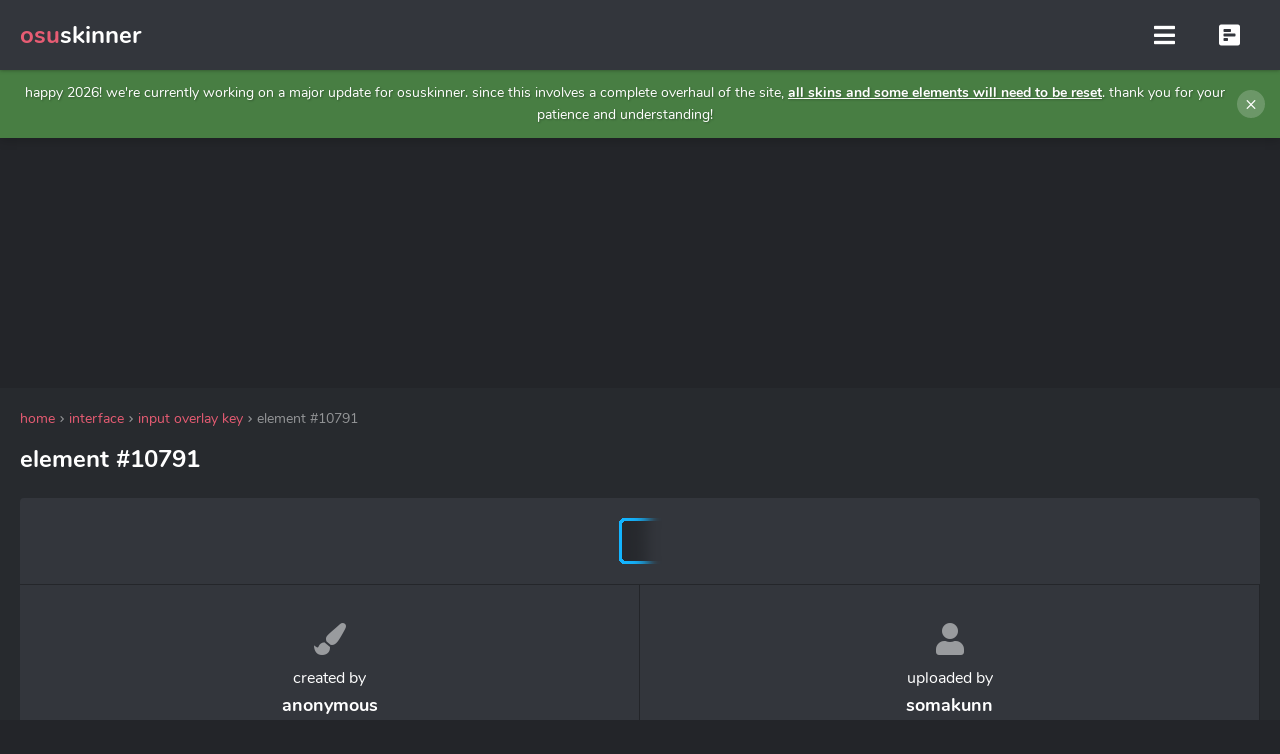

--- FILE ---
content_type: text/html; charset=UTF-8
request_url: https://osuskinner.com/element/10791/1958
body_size: 5099
content:
<!doctype html>
<html lang="en">
<head>
  <meta charset="utf-8">
  <title>Element #10791 in Input Overlay Key - osuskinner</title>
  <link rel="shortcut icon" href="/favicon.ico" type="image/x-icon">
  <link rel="icon" href="/favicon.ico" type="image/x-icon">
 	<meta name="description" content="Input Overlay Key Element #10791 created by Anonymous and uploaded by somakunn. This element downloaded 83906 times and favorited by 32 people.">
 	<meta name="viewport" content="width=device-width, initial-scale=1">
  <meta http-equiv="x-ua-compatible" content="ie=edge,chrome=1">

    <link rel="stylesheet" href="/assets/css/styles.min.css?v=1911230003">
  <link rel="apple-touch-icon" sizes="180x180" href="/apple-touch-icon.png">
  <link rel="icon" type="image/png" sizes="32x32" href="/favicon-32x32.png">
  <link rel="icon" type="image/png" sizes="16x16" href="/favicon-16x16.png">
  <link rel="mask-icon" href="/safari-pinned-tab.svg" color="#e75c73">

  <meta name="google-site-verification" content="IPZnRWcFYiz62WsiVwgwqP6-0IDwep9L-5TPiL6W3TM" />
  <meta name="msvalidate.01" content="CFBA044F93C166CF26E1CFC449A0B2BC" />
  <meta name="yandex-verification" content="f8a27fa901ca4fe3" />
  <meta name="alexaVerifyID" content="Fr0SkteLGsamVFOzcAm_2mZDbTY" />
  <meta property="og:locale" content="en_US" />
  <meta property="og:type" content="website" />
  <meta property="og:title" content="Element #10791 in Input Overlay Key - osuskinner" />
  <meta property="og:description" content="Input Overlay Key Element #10791 created by Anonymous and uploaded by somakunn. This element downloaded 83906 times and favorited by 32 people." />
  <meta property="og:url" content="https://osuskinner.com/element/10791/1958" />
  <meta property="og:site_name" content="osu! Skin Generator" />

  <script type="application/ld+json">
    {
      "@context" : "http://schema.org",
      "@type" : "WebSite",
      "name" : "osuskinner",
      "alternateName" : "osu! Skin Generator",
      "url" : "https://osuskinner.com/"
    }
  </script>
  <meta name="msapplication-TileColor" content="#272a2d">
  <meta name="theme-color" content="#272a2d">
               
        



<script type="text/javascript">
	(function(){
		var bsa_optimize=document.createElement('script');
		bsa_optimize.type='text/javascript';
		bsa_optimize.async=true;
		bsa_optimize.src='https://cdn4.buysellads.net/pub/osuskinner.js?'+(new Date()-new Date()%600000);
		(document.getElementsByTagName('head')[0]||document.getElementsByTagName('body')[0]).appendChild(bsa_optimize);
	})();
</script>




  <script async type="application/javascript"
        src="https://news.google.com/swg/js/v1/swg-basic.js"></script>


<script>
(self.SWG_BASIC = self.SWG_BASIC || []).push(basicSubscriptions => {
	basicSubscriptions.setOnEntitlementsResponse(entitlementsPromise => {
	  entitlementsPromise.then(entitlements => {
		if (entitlements.enablesThisWithCacheableEntitlements()) {
		  basicSubscriptions.dismissSwgUI();
			localStorage.setItem('swg_contributor', 'true');
			document.cookie = "swg_contributor=true; path=/; max-age=86400";
		} else {
			localStorage.removeItem('swg_contributor');
			document.cookie = "swg_contributor=; path=/; max-age=0";
		}
	  });
	});

	basicSubscriptions.init({
	  type: "NewsArticle",
	  isPartOfType: ["Product"],
	  isPartOfProductId: "CAow-PW3DA:openaccess",
	  clientOptions: { theme: "dark", lang: "en" },
	});
});
</script>
<script>
  if (localStorage.getItem('xmasBannerDismissed')) {
    document.documentElement.classList.add('xmas-dismissed');
  }
</script>
</head>
<body data-page="element">
<article><button id="closeNavs" style="display: none;"><i class="fas fa-times"></i></button>

<style>
/* Christmas Banner Styles */
.xmas-banner {
  background: #487e43;

  color: #fff;
  padding: 12px 50px 12px 20px;
  text-align: center;
  position: relative;
  font-family: inherit;
  box-shadow: 0 2px 10px rgba(0, 0, 0, 0.2);
 
}



.xmas-banner-content {
  display: flex;
  align-items: center;
  justify-content: center;
  gap: 12px;
  flex-wrap: wrap;
}

.xmas-icon {
  font-size: 1.3em;
}

.xmas-message {
  font-size: 14px;
  font-weight: 500;
  text-shadow: 1px 1px 2px rgba(0, 0, 0, 0.3);
}

.xmas-dismiss {
  position: absolute;
  right: 15px;
  top: 50%;
  transform: translateY(-50%);
  background: rgba(255, 255, 255, 0.2);
  border: none;
  color: #fff;
  font-size: 20px;
  width: 28px;
  height: 28px;
  border-radius: 50%;
  cursor: pointer;
  line-height: 1;
  transition: background 0.3s ease;
}

.xmas-dismiss:hover {
  background: rgba(255, 255, 255, 0.4);
}

/* Smooth hide animation */
.xmas-banner.hiding {
  animation: slideUp 0.3s ease forwards;
}

@keyframes slideUp {
  to {
    transform: translateY(-100%);
    opacity: 0;
  }
}
.xmas-dismissed #xmas-banner {
  display: none;
}
</style>

<div id="xmas-banner" class="xmas-banner">
  <div class="xmas-banner-content">
    <span class="xmas-icon"></span>
    <span class="xmas-message">Happy 2026! We're currently working on a major update for osuskinner. Since this involves a complete overhaul of the site, <u><b>all skins and some elements will need to be reset</b></u>. Thank you for your patience and understanding!</span>
    <span class="xmas-icon"></span>
  </div>
  <button id="xmas-dismiss" class="xmas-dismiss" aria-label="Dismiss">&times;</button>
</div>

<div class="header">
	<div class="logo">
		<a href="/">
			<span class="logo-text"><b>osu</b>skinner</span>
		</a>
	</div>
	<div class="hidden-menu" style="display:none;">
		<button id="hamburger"><i class="fas fa-bars"></i></button>
		<button id="sbar"><i class="fas fa-poll-h"></i></button>
	</div>
	<div class="navigation">
		<ul class="nav">
			<li class="nav-item">
				<span class="nav-item-text">Elements <i class="fas fa-angle-down"></i></span>
				<ul class="alt-nav">
					<li class="alt-nav-item"><a href="/interface">Interface</a></li>
					<li class="alt-nav-item"><a href="/standard">Standard</a></li>
					<li class="alt-nav-item"><a href="/mania">Mania</a></li>
					<li class="alt-nav-item"><a href="/catch">Catch</a></li>
					<li class="alt-nav-item"><a href="/taiko">Taiko</a></li>
					<li class="alt-nav-item"><a href="/sounds">Sounds</a></li>
				</ul>
			</li>
			<li class="nav-item"><a href="/skinini" class="nav-item-text">Skin.ini</a></li>
			<li class="nav-item"><a href="/skins" class="nav-item-text">Skins</a></li>
					</ul>
	</div>
	<div class="account">
		
		<ul class="nav">
			      <li class="nav-item">
        <style>
          .nav-item button {
             height:100%;
  cursor:pointer;
  display:-webkit-box;
  display:-ms-flexbox;
  display:flex;
  padding:0 15px;
  -webkit-box-orient:horizontal;
  -webkit-box-direction:normal;
  -ms-flex-flow:row wrap;
  flex-flow:row wrap;
  -webkit-box-align:center;
  -ms-flex-align:center;
  align-items:center;
  font-weight:700;
  color:rgba(255,255,255,.7)
          }
        </style>
        <button swg-standard-button="contribution"></button>
      </li>
			<li class="nav-item">
				<a href="/login" class="nav-item-text">Log in</a>
			</li>
			<li class="nav-item">
				<a href="/signup" class="nav-item-text">Sign up</a>
			</li>
					</ul>
	</div>
</div>
<div class="content">

<div class="billboard" >
	<div class="container two-col">
		<div class="ad-billboard" style=" background: none;">
		
						
				<!-- Osuskinner_S2S_TopLeaderboard_ROS -->
<style>
	@media only screen and (min-width: 0px) and (min-height: 0px) {
		div[id^="bsa-zone_1768987058735-1_123456"] {
			min-width: 300px;
			min-height: 50px;
		}
	}
	@media only screen and (min-width: 770px) and (min-height: 0px) {
		div[id^="bsa-zone_1768987058735-1_123456"] {
			min-width: 468px;
			min-height: 60px;
		}
	}
	@media only screen and (min-width: 1700px) and (min-height: 0px) {
		div[id^="bsa-zone_1768987058735-1_123456"] {
			min-width: 1008px;
			min-height: 280px;
		}
	}
</style>
<div id="bsa-zone_1768987058735-1_123456"></div>
		</div>
		<div class="ad-300-250" style="background: none">
			
						
			<!-- Osuskinner_S2S_MediumRec_Besides_TopLeaderboard_ROS -->
<style>
	@media only screen and (min-width: 0px) and (min-height: 0px) {
		div[id^="bsa-zone_1768987782421-7_123456"] {
			min-width: 300px;
			min-height: 50px;
		}
	}
	@media only screen and (min-width: 770px) and (min-height: 0px) {
		div[id^="bsa-zone_1768987782421-7_123456"] {
			min-width: 200px;
			min-height: 200px;
		}
	}
</style>
<div id="bsa-zone_1768987782421-7_123456"></div>
		</div>
	</div>
</div>

<div class="heading">
	<div class="container">
		<ul class="breadcrumb">
			<li><a href="/"><span>Home</span></a></li>
			<li><a href="/interface"><span>Interface</span></a></li>
			<li><a href="/interface/inputoverlay-key"><span>Input Overlay Key</span></a></li>
			<li class="active">Element #10791</li>
		</ul>
		<h1>Element #10791</h1>
	</div>
</div>

<div class="container two-col">
	<div class="main">
		<div class="listing-single" id="element" data-id="10791" >
			<div class="gallery-section">
				
										
												<div class="element-container">
						<img src="/elements/interface/inputoverlay-key/1958/10791.png" alt="">
						</div>
											
								
			</div>
			<div class="info-block">
				<div class="row">
					<span class="ico"><i class="fas fa-paint-brush"></i></span>
					<span class="title">Created by</span>
					<span class="val">Anonymous</span>
				</div>
				<div class="row">
					<span class="ico"><i class="fas fa-user"></i></span>
					<span class="title">Uploaded by</span>
					<span class="val"><a href="/u/somakunn">somakunn</a></span>
				</div>
				<div class="row">
					<span class="ico"><i class="fas fa-arrow-alt-circle-down"></i></span>
					<span class="title">Downloads</span>
					<span class="val">83906</span>
				</div>
				<div class="row">
					<span class="ico"><i class="fas fa-star"></i></span>
					<span class="title">Favorites</span>
					<span class="val">32</span>
				</div>
			</div>
			<div class="details-section">
								</div>
		</div>
		<div class="similar-items">
			<h2>You might like</h2>
		<div class="listing-wrap-6">
							<div class="item-wrap">
					<a href="/element/6758/1200">
					
					<div class="item-top"><img src="/elements/interface/inputoverlay-key/1200/6758_thumb_small.png"></div></a>
					
				</div>
							<div class="item-wrap">
					<a href="/element/6381/1132">
					
					<div class="item-top"><img src="/elements/interface/inputoverlay-key/1132/6381_thumb_small.png"></div></a>
					
				</div>
							<div class="item-wrap">
					<a href="/element/3982/529">
					
					<div class="item-top"><img src="/elements/interface/inputoverlay-key/529/3982_thumb_small.png"></div></a>
					
				</div>
							<div class="item-wrap">
					<a href="/element/14664/3254">
					
					<div class="item-top"><img src="/elements/interface/inputoverlay-key/3254/14664_thumb_small.png"></div></a>
					
				</div>
							<div class="item-wrap">
					<a href="/element/1672/175">
					
					<div class="item-top"><img src="/elements/interface/inputoverlay-key/175/1672_thumb_small.png"></div></a>
					
				</div>
							<div class="item-wrap">
					<a href="/element/6061/1037">
					
					<div class="item-top"><img src="/elements/interface/inputoverlay-key/1037/6061_thumb_small.png"></div></a>
					
				</div>
							<div class="item-wrap">
					<a href="/element/6151/1055">
					
					<div class="item-top"><img src="/elements/interface/inputoverlay-key/1055/6151_thumb_small.png"></div></a>
					
				</div>
							<div class="item-wrap">
					<a href="/element/6614/557">
					
					<div class="item-top"><img src="/elements/interface/inputoverlay-key/557/6614_thumb_small.png"></div></a>
					
				</div>
							<div class="item-wrap">
					<a href="/element/2486/268">
					
					<div class="item-top"><img src="/elements/interface/inputoverlay-key/268/2486_thumb_small.png"></div></a>
					
				</div>
							<div class="item-wrap">
					<a href="/element/189800/5043">
					
					<div class="item-top"><img src="/elements/interface/inputoverlay-key/5043/189800_thumb_small.png"></div></a>
					
				</div>
					</div>
		</div>
	</div>
	<div class="sidebar">
		



		<div class="sidebar-list option-elements">
	<h3>Element options</h3>
	<div class="button-group">		
		<button id="elemSelect" data-id="10791" data-group-id="12" data-category="interface" data-group-name="inputoverlay-key" data-user-id="1958" data-is-hd="0" data-is-animated="0" data-frames="0"><i class="fas fa-check"></i> Select</button>
				<button id="elemDownload"><i class="fas fa-arrow-down"></i><span>Download</span></button>
	</div>
</div>


		
<div class="sidebar-list current-skin">
	<h3>Current Skin Project</h3>
	<div class="info-group">
		<div class="skin-summary">
			<h4></h4>			
			<span>0 elements</span>
		</div>
	</div>
	<div class="button-group">
		<button id="resetSkin" class="reset"><i class="fas fa-undo fa-fw"></i><span>Reset</span></button>
		<button id="share" class="save"><i class="fas fa-share-alt fa-fw"></i><span>Save</span></button>
		<button id="newDownload" class="download"><i class="fas fa-download fa-fw"></i><span>Download</span></button>
	</div>
</div>

		
		
	</div>
</div></div>
</div>



<div class="footer">
	<div class="container">
		<div class="row">
			<h5>Skin Generator for <a href="https://osu.ppy.sh/" class="outbound">osu!</a></h5>
			<p>osuskinner is a place to share, create and discover osu skins and skin elements. This website is not affiliated with "osu!" or "ppy". All images and sounds remain property of their original owners. All skins generated with this site are for <u>personal use only</u>.</p>
	
			<hr>
			<p title="All rights reserved."> © 2015 - 2026</p>
			<br>
			<span data-ccpa-link="1"></span>
		</div>
		<div class="row">
			<h5>Beta notice</h5>
			<p>osuskinner is in beta phase. This means that you may encounter several bugs. You can submit bug reports and feature requests on our <a href="https://discord.gg/jB2h2g8" class="outbound">discord server</a>.</p>
		</div>
		

		<div class="row">
			<h5>Project</h5>
			<ul>
				<li><a href="/cdn-cgi/l/email-protection#2c435f595f47454242495e6c4b414d4540024f4341">Contact</a></li>
				<li><a href="/terms">Terms of Service</a></li>
				<li><a href="/privacy">Privacy Policy</a></li>
				<li><a href="/privacy#cookies">Cookie Policy</a></li>
				<li><a href="/copyright">Copyright Policy</a></li>
				<li><a href="/open-source_licenses.txt" target="_blank">Open-source Licenses</a></li>
	
			</ul>
		</div>
		<div class="row">
			<h5>Social</h5>
			<ul>
				<li><a href="https://discord.gg/jB2h2g8">Discord</a></li>
				<li><a href="https://twitter.com/osuskinner">Twitter</a></li>
				<li><a href="https://www.patreon.com/osuskinner">Patreon</a></li>
				<li><a href="https://www.reddit.com/r/osuskinner">Reddit</a></li>
				<li><a href="https://www.facebook.com/osuskinner">Facebook</a></li>
				<li><a href="https://osu.ppy.sh/community/forums/topics/371468">Osu</a></li>

			</ul>
		</div>
		<div class="row">
			<h5>Partners</h5>
			<ul>
				<li><a href="https://osuskins.net/">osu! Skins</a></li>
				<li><a href="https://www.osustuff.org/">osuStuff</a></li>
				<li><a href="/cdn-cgi/l/email-protection#fe918d8b8d959790909b8cbe99939f9792d09d9193c18d8b9c949b9d8ac3ae9f8c8a909b8c8d96978e">Become a partner</a></li>
			</ul>
		</div>
	</div>
	
</div>

</article>
	<script data-cfasync="false" src="/cdn-cgi/scripts/5c5dd728/cloudflare-static/email-decode.min.js"></script><script src="/assets/js/app.min.js?v=1404240412"></script>

<script type="text/javascript">

$(document).ready(function() {
  $('#xmas-dismiss').on('click', function() {
    $('#xmas-banner').addClass('hiding');
    setTimeout(function() {
      $('#xmas-banner').remove();
    }, 300);
    localStorage.setItem('xmasBannerDismissed', 'true');
  });
});
</script>

<script defer src="https://static.cloudflareinsights.com/beacon.min.js/vcd15cbe7772f49c399c6a5babf22c1241717689176015" integrity="sha512-ZpsOmlRQV6y907TI0dKBHq9Md29nnaEIPlkf84rnaERnq6zvWvPUqr2ft8M1aS28oN72PdrCzSjY4U6VaAw1EQ==" data-cf-beacon='{"version":"2024.11.0","token":"9b17cf8d03bb48c7b6ba096611f874c2","r":1,"server_timing":{"name":{"cfCacheStatus":true,"cfEdge":true,"cfExtPri":true,"cfL4":true,"cfOrigin":true,"cfSpeedBrain":true},"location_startswith":null}}' crossorigin="anonymous"></script>
<script>(function(){function c(){var b=a.contentDocument||a.contentWindow.document;if(b){var d=b.createElement('script');d.innerHTML="window.__CF$cv$params={r:'9c2104c8bbc4a0ea',t:'MTc2OTEwNTUzNw=='};var a=document.createElement('script');a.src='/cdn-cgi/challenge-platform/scripts/jsd/main.js';document.getElementsByTagName('head')[0].appendChild(a);";b.getElementsByTagName('head')[0].appendChild(d)}}if(document.body){var a=document.createElement('iframe');a.height=1;a.width=1;a.style.position='absolute';a.style.top=0;a.style.left=0;a.style.border='none';a.style.visibility='hidden';document.body.appendChild(a);if('loading'!==document.readyState)c();else if(window.addEventListener)document.addEventListener('DOMContentLoaded',c);else{var e=document.onreadystatechange||function(){};document.onreadystatechange=function(b){e(b);'loading'!==document.readyState&&(document.onreadystatechange=e,c())}}}})();</script></body>
</html>

--- FILE ---
content_type: application/javascript; charset=utf-8
request_url: https://osuskinner.com/assets/js/app.min.js?v=1404240412
body_size: 111835
content:
!function(e,t){"use strict";"object"==typeof module&&"object"==typeof module.exports?module.exports=e.document?t(e,!0):function(e){if(!e.document)throw new Error("jQuery requires a window with a document");return t(e)}:t(e)}("undefined"!=typeof window?window:this,function(S,e){"use strict";function m(e){return null!=e&&e===e.window}var t=[],k=S.document,i=Object.getPrototypeOf,s=t.slice,g=t.concat,l=t.push,r=t.indexOf,n={},a=n.toString,v=n.hasOwnProperty,o=v.toString,c=o.call(Object),b={},y=function(e){return"function"==typeof e&&"number"!=typeof e.nodeType},u={type:!0,src:!0,noModule:!0};function w(e,t,n){var i,r=(t=t||k).createElement("script");if(r.text=e,n)for(i in u)n[i]&&(r[i]=n[i]);t.head.appendChild(r).parentNode.removeChild(r)}function x(e){return null==e?e+"":"object"==typeof e||"function"==typeof e?n[a.call(e)]||"object":typeof e}var d="3.3.1",C=function(e,t){return new C.fn.init(e,t)},f=/^[\s\uFEFF\xA0]+|[\s\uFEFF\xA0]+$/g;function h(e){var t=!!e&&"length"in e&&e.length,n=x(e);return!y(e)&&!m(e)&&("array"===n||0===t||"number"==typeof t&&0<t&&t-1 in e)}C.fn=C.prototype={jquery:d,constructor:C,length:0,toArray:function(){return s.call(this)},get:function(e){return null==e?s.call(this):e<0?this[e+this.length]:this[e]},pushStack:function(e){var t=C.merge(this.constructor(),e);return t.prevObject=this,t},each:function(e){return C.each(this,e)},map:function(n){return this.pushStack(C.map(this,function(e,t){return n.call(e,t,e)}))},slice:function(){return this.pushStack(s.apply(this,arguments))},first:function(){return this.eq(0)},last:function(){return this.eq(-1)},eq:function(e){var t=this.length,n=+e+(e<0?t:0);return this.pushStack(0<=n&&n<t?[this[n]]:[])},end:function(){return this.prevObject||this.constructor()},push:l,sort:t.sort,splice:t.splice},C.extend=C.fn.extend=function(){var e,t,n,i,r,a,o=arguments[0]||{},s=1,l=arguments.length,c=!1;for("boolean"==typeof o&&(c=o,o=arguments[s]||{},s++),"object"==typeof o||y(o)||(o={}),s===l&&(o=this,s--);s<l;s++)if(null!=(e=arguments[s]))for(t in e)n=o[t],o!==(i=e[t])&&(c&&i&&(C.isPlainObject(i)||(r=Array.isArray(i)))?(a=r?(r=!1,n&&Array.isArray(n)?n:[]):n&&C.isPlainObject(n)?n:{},o[t]=C.extend(c,a,i)):void 0!==i&&(o[t]=i));return o},C.extend({expando:"jQuery"+(d+Math.random()).replace(/\D/g,""),isReady:!0,error:function(e){throw new Error(e)},noop:function(){},isPlainObject:function(e){var t,n;return!(!e||"[object Object]"!==a.call(e))&&(!(t=i(e))||"function"==typeof(n=v.call(t,"constructor")&&t.constructor)&&o.call(n)===c)},isEmptyObject:function(e){var t;for(t in e)return!1;return!0},globalEval:function(e){w(e)},each:function(e,t){var n,i=0;if(h(e))for(n=e.length;i<n&&!1!==t.call(e[i],i,e[i]);i++);else for(i in e)if(!1===t.call(e[i],i,e[i]))break;return e},trim:function(e){return null==e?"":(e+"").replace(f,"")},makeArray:function(e,t){var n=t||[];return null!=e&&(h(Object(e))?C.merge(n,"string"==typeof e?[e]:e):l.call(n,e)),n},inArray:function(e,t,n){return null==t?-1:r.call(t,e,n)},merge:function(e,t){for(var n=+t.length,i=0,r=e.length;i<n;i++)e[r++]=t[i];return e.length=r,e},grep:function(e,t,n){for(var i=[],r=0,a=e.length,o=!n;r<a;r++)!t(e[r],r)!=o&&i.push(e[r]);return i},map:function(e,t,n){var i,r,a=0,o=[];if(h(e))for(i=e.length;a<i;a++)null!=(r=t(e[a],a,n))&&o.push(r);else for(a in e)null!=(r=t(e[a],a,n))&&o.push(r);return g.apply([],o)},guid:1,support:b}),"function"==typeof Symbol&&(C.fn[Symbol.iterator]=t[Symbol.iterator]),C.each("Boolean Number String Function Array Date RegExp Object Error Symbol".split(" "),function(e,t){n["[object "+t+"]"]=t.toLowerCase()});var p=function(n){function d(e,t,n){var i="0x"+t-65536;return i!=i||n?t:i<0?String.fromCharCode(65536+i):String.fromCharCode(i>>10|55296,1023&i|56320)}function r(){_()}var e,h,w,a,o,p,f,m,x,l,c,_,S,s,k,g,u,v,b,C="sizzle"+1*new Date,y=n.document,T=0,i=0,E=oe(),A=oe(),P=oe(),O=function(e,t){return e===t&&(c=!0),0},L={}.hasOwnProperty,t=[],D=t.pop,I=t.push,$=t.push,M=t.slice,j=function(e,t){for(var n=0,i=e.length;n<i;n++)if(e[n]===t)return n;return-1},z="checked|selected|async|autofocus|autoplay|controls|defer|disabled|hidden|ismap|loop|multiple|open|readonly|required|scoped",F="[\\x20\\t\\r\\n\\f]",R="(?:\\\\.|[\\w-]|[^\0-\\xa0])+",N="\\["+F+"*("+R+")(?:"+F+"*([*^$|!~]?=)"+F+"*(?:'((?:\\\\.|[^\\\\'])*)'|\"((?:\\\\.|[^\\\\\"])*)\"|("+R+"))|)"+F+"*\\]",B=":("+R+")(?:\\((('((?:\\\\.|[^\\\\'])*)'|\"((?:\\\\.|[^\\\\\"])*)\")|((?:\\\\.|[^\\\\()[\\]]|"+N+")*)|.*)\\)|)",H=new RegExp(F+"+","g"),q=new RegExp("^"+F+"+|((?:^|[^\\\\])(?:\\\\.)*)"+F+"+$","g"),U=new RegExp("^"+F+"*,"+F+"*"),W=new RegExp("^"+F+"*([>+~]|"+F+")"+F+"*"),X=new RegExp("="+F+"*([^\\]'\"]*?)"+F+"*\\]","g"),Z=new RegExp(B),Y=new RegExp("^"+R+"$"),V={ID:new RegExp("^#("+R+")"),CLASS:new RegExp("^\\.("+R+")"),TAG:new RegExp("^("+R+"|[*])"),ATTR:new RegExp("^"+N),PSEUDO:new RegExp("^"+B),CHILD:new RegExp("^:(only|first|last|nth|nth-last)-(child|of-type)(?:\\("+F+"*(even|odd|(([+-]|)(\\d*)n|)"+F+"*(?:([+-]|)"+F+"*(\\d+)|))"+F+"*\\)|)","i"),bool:new RegExp("^(?:"+z+")$","i"),needsContext:new RegExp("^"+F+"*[>+~]|:(even|odd|eq|gt|lt|nth|first|last)(?:\\("+F+"*((?:-\\d)?\\d*)"+F+"*\\)|)(?=[^-]|$)","i")},J=/^(?:input|select|textarea|button)$/i,G=/^h\d$/i,K=/^[^{]+\{\s*\[native \w/,Q=/^(?:#([\w-]+)|(\w+)|\.([\w-]+))$/,ee=/[+~]/,te=new RegExp("\\\\([\\da-f]{1,6}"+F+"?|("+F+")|.)","ig"),ne=/([\0-\x1f\x7f]|^-?\d)|^-$|[^\0-\x1f\x7f-\uFFFF\w-]/g,ie=function(e,t){return t?"\0"===e?"�":e.slice(0,-1)+"\\"+e.charCodeAt(e.length-1).toString(16)+" ":"\\"+e},re=be(function(e){return!0===e.disabled&&("form"in e||"label"in e)},{dir:"parentNode",next:"legend"});try{$.apply(t=M.call(y.childNodes),y.childNodes),t[y.childNodes.length].nodeType}catch(e){$={apply:t.length?function(e,t){I.apply(e,M.call(t))}:function(e,t){for(var n=e.length,i=0;e[n++]=t[i++];);e.length=n-1}}}function ae(e,t,n,i){var r,a,o,s,l,c,u,d=t&&t.ownerDocument,f=t?t.nodeType:9;if(n=n||[],"string"!=typeof e||!e||1!==f&&9!==f&&11!==f)return n;if(!i&&((t?t.ownerDocument||t:y)!==S&&_(t),t=t||S,k)){if(11!==f&&(l=Q.exec(e)))if(r=l[1]){if(9===f){if(!(o=t.getElementById(r)))return n;if(o.id===r)return n.push(o),n}else if(d&&(o=d.getElementById(r))&&b(t,o)&&o.id===r)return n.push(o),n}else{if(l[2])return $.apply(n,t.getElementsByTagName(e)),n;if((r=l[3])&&h.getElementsByClassName&&t.getElementsByClassName)return $.apply(n,t.getElementsByClassName(r)),n}if(h.qsa&&!P[e+" "]&&(!g||!g.test(e))){if(1!==f)d=t,u=e;else if("object"!==t.nodeName.toLowerCase()){for((s=t.getAttribute("id"))?s=s.replace(ne,ie):t.setAttribute("id",s=C),a=(c=p(e)).length;a--;)c[a]="#"+s+" "+ve(c[a]);u=c.join(","),d=ee.test(e)&&me(t.parentNode)||t}if(u)try{return $.apply(n,d.querySelectorAll(u)),n}catch(e){}finally{s===C&&t.removeAttribute("id")}}}return m(e.replace(q,"$1"),t,n,i)}function oe(){var i=[];return function e(t,n){return i.push(t+" ")>w.cacheLength&&delete e[i.shift()],e[t+" "]=n}}function se(e){return e[C]=!0,e}function le(e){var t=S.createElement("fieldset");try{return!!e(t)}catch(e){return!1}finally{t.parentNode&&t.parentNode.removeChild(t),t=null}}function ce(e,t){for(var n=e.split("|"),i=n.length;i--;)w.attrHandle[n[i]]=t}function ue(e,t){var n=t&&e,i=n&&1===e.nodeType&&1===t.nodeType&&e.sourceIndex-t.sourceIndex;if(i)return i;if(n)for(;n=n.nextSibling;)if(n===t)return-1;return e?1:-1}function de(t){return function(e){return"input"===e.nodeName.toLowerCase()&&e.type===t}}function fe(n){return function(e){var t=e.nodeName.toLowerCase();return("input"===t||"button"===t)&&e.type===n}}function he(t){return function(e){return"form"in e?e.parentNode&&!1===e.disabled?"label"in e?"label"in e.parentNode?e.parentNode.disabled===t:e.disabled===t:e.isDisabled===t||e.isDisabled!==!t&&re(e)===t:e.disabled===t:"label"in e&&e.disabled===t}}function pe(o){return se(function(a){return a=+a,se(function(e,t){for(var n,i=o([],e.length,a),r=i.length;r--;)e[n=i[r]]&&(e[n]=!(t[n]=e[n]))})})}function me(e){return e&&void 0!==e.getElementsByTagName&&e}for(e in h=ae.support={},o=ae.isXML=function(e){var t=e&&(e.ownerDocument||e).documentElement;return!!t&&"HTML"!==t.nodeName},_=ae.setDocument=function(e){var t,n,i=e?e.ownerDocument||e:y;return i!==S&&9===i.nodeType&&i.documentElement&&(s=(S=i).documentElement,k=!o(S),y!==S&&(n=S.defaultView)&&n.top!==n&&(n.addEventListener?n.addEventListener("unload",r,!1):n.attachEvent&&n.attachEvent("onunload",r)),h.attributes=le(function(e){return e.className="i",!e.getAttribute("className")}),h.getElementsByTagName=le(function(e){return e.appendChild(S.createComment("")),!e.getElementsByTagName("*").length}),h.getElementsByClassName=K.test(S.getElementsByClassName),h.getById=le(function(e){return s.appendChild(e).id=C,!S.getElementsByName||!S.getElementsByName(C).length}),h.getById?(w.filter.ID=function(e){var t=e.replace(te,d);return function(e){return e.getAttribute("id")===t}},w.find.ID=function(e,t){if(void 0!==t.getElementById&&k){var n=t.getElementById(e);return n?[n]:[]}}):(w.filter.ID=function(e){var n=e.replace(te,d);return function(e){var t=void 0!==e.getAttributeNode&&e.getAttributeNode("id");return t&&t.value===n}},w.find.ID=function(e,t){if(void 0!==t.getElementById&&k){var n,i,r,a=t.getElementById(e);if(a){if((n=a.getAttributeNode("id"))&&n.value===e)return[a];for(r=t.getElementsByName(e),i=0;a=r[i++];)if((n=a.getAttributeNode("id"))&&n.value===e)return[a]}return[]}}),w.find.TAG=h.getElementsByTagName?function(e,t){return void 0!==t.getElementsByTagName?t.getElementsByTagName(e):h.qsa?t.querySelectorAll(e):void 0}:function(e,t){var n,i=[],r=0,a=t.getElementsByTagName(e);if("*"!==e)return a;for(;n=a[r++];)1===n.nodeType&&i.push(n);return i},w.find.CLASS=h.getElementsByClassName&&function(e,t){if(void 0!==t.getElementsByClassName&&k)return t.getElementsByClassName(e)},u=[],g=[],(h.qsa=K.test(S.querySelectorAll))&&(le(function(e){s.appendChild(e).innerHTML="<a id='"+C+"'></a><select id='"+C+"-\r\\' msallowcapture=''><option selected=''></option></select>",e.querySelectorAll("[msallowcapture^='']").length&&g.push("[*^$]="+F+"*(?:''|\"\")"),e.querySelectorAll("[selected]").length||g.push("\\["+F+"*(?:value|"+z+")"),e.querySelectorAll("[id~="+C+"-]").length||g.push("~="),e.querySelectorAll(":checked").length||g.push(":checked"),e.querySelectorAll("a#"+C+"+*").length||g.push(".#.+[+~]")}),le(function(e){e.innerHTML="<a href='' disabled='disabled'></a><select disabled='disabled'><option/></select>";var t=S.createElement("input");t.setAttribute("type","hidden"),e.appendChild(t).setAttribute("name","D"),e.querySelectorAll("[name=d]").length&&g.push("name"+F+"*[*^$|!~]?="),2!==e.querySelectorAll(":enabled").length&&g.push(":enabled",":disabled"),s.appendChild(e).disabled=!0,2!==e.querySelectorAll(":disabled").length&&g.push(":enabled",":disabled"),e.querySelectorAll("*,:x"),g.push(",.*:")})),(h.matchesSelector=K.test(v=s.matches||s.webkitMatchesSelector||s.mozMatchesSelector||s.oMatchesSelector||s.msMatchesSelector))&&le(function(e){h.disconnectedMatch=v.call(e,"*"),v.call(e,"[s!='']:x"),u.push("!=",B)}),g=g.length&&new RegExp(g.join("|")),u=u.length&&new RegExp(u.join("|")),t=K.test(s.compareDocumentPosition),b=t||K.test(s.contains)?function(e,t){var n=9===e.nodeType?e.documentElement:e,i=t&&t.parentNode;return e===i||!(!i||1!==i.nodeType||!(n.contains?n.contains(i):e.compareDocumentPosition&&16&e.compareDocumentPosition(i)))}:function(e,t){if(t)for(;t=t.parentNode;)if(t===e)return!0;return!1},O=t?function(e,t){if(e===t)return c=!0,0;var n=!e.compareDocumentPosition-!t.compareDocumentPosition;return n||(1&(n=(e.ownerDocument||e)===(t.ownerDocument||t)?e.compareDocumentPosition(t):1)||!h.sortDetached&&t.compareDocumentPosition(e)===n?e===S||e.ownerDocument===y&&b(y,e)?-1:t===S||t.ownerDocument===y&&b(y,t)?1:l?j(l,e)-j(l,t):0:4&n?-1:1)}:function(e,t){if(e===t)return c=!0,0;var n,i=0,r=e.parentNode,a=t.parentNode,o=[e],s=[t];if(!r||!a)return e===S?-1:t===S?1:r?-1:a?1:l?j(l,e)-j(l,t):0;if(r===a)return ue(e,t);for(n=e;n=n.parentNode;)o.unshift(n);for(n=t;n=n.parentNode;)s.unshift(n);for(;o[i]===s[i];)i++;return i?ue(o[i],s[i]):o[i]===y?-1:s[i]===y?1:0}),S},ae.matches=function(e,t){return ae(e,null,null,t)},ae.matchesSelector=function(e,t){if((e.ownerDocument||e)!==S&&_(e),t=t.replace(X,"='$1']"),h.matchesSelector&&k&&!P[t+" "]&&(!u||!u.test(t))&&(!g||!g.test(t)))try{var n=v.call(e,t);if(n||h.disconnectedMatch||e.document&&11!==e.document.nodeType)return n}catch(e){}return 0<ae(t,S,null,[e]).length},ae.contains=function(e,t){return(e.ownerDocument||e)!==S&&_(e),b(e,t)},ae.attr=function(e,t){(e.ownerDocument||e)!==S&&_(e);var n=w.attrHandle[t.toLowerCase()],i=n&&L.call(w.attrHandle,t.toLowerCase())?n(e,t,!k):void 0;return void 0!==i?i:h.attributes||!k?e.getAttribute(t):(i=e.getAttributeNode(t))&&i.specified?i.value:null},ae.escape=function(e){return(e+"").replace(ne,ie)},ae.error=function(e){throw new Error("Syntax error, unrecognized expression: "+e)},ae.uniqueSort=function(e){var t,n=[],i=0,r=0;if(c=!h.detectDuplicates,l=!h.sortStable&&e.slice(0),e.sort(O),c){for(;t=e[r++];)t===e[r]&&(i=n.push(r));for(;i--;)e.splice(n[i],1)}return l=null,e},a=ae.getText=function(e){var t,n="",i=0,r=e.nodeType;if(r){if(1===r||9===r||11===r){if("string"==typeof e.textContent)return e.textContent;for(e=e.firstChild;e;e=e.nextSibling)n+=a(e)}else if(3===r||4===r)return e.nodeValue}else for(;t=e[i++];)n+=a(t);return n},(w=ae.selectors={cacheLength:50,createPseudo:se,match:V,attrHandle:{},find:{},relative:{">":{dir:"parentNode",first:!0}," ":{dir:"parentNode"},"+":{dir:"previousSibling",first:!0},"~":{dir:"previousSibling"}},preFilter:{ATTR:function(e){return e[1]=e[1].replace(te,d),e[3]=(e[3]||e[4]||e[5]||"").replace(te,d),"~="===e[2]&&(e[3]=" "+e[3]+" "),e.slice(0,4)},CHILD:function(e){return e[1]=e[1].toLowerCase(),"nth"===e[1].slice(0,3)?(e[3]||ae.error(e[0]),e[4]=+(e[4]?e[5]+(e[6]||1):2*("even"===e[3]||"odd"===e[3])),e[5]=+(e[7]+e[8]||"odd"===e[3])):e[3]&&ae.error(e[0]),e},PSEUDO:function(e){var t,n=!e[6]&&e[2];return V.CHILD.test(e[0])?null:(e[3]?e[2]=e[4]||e[5]||"":n&&Z.test(n)&&(t=p(n,!0))&&(t=n.indexOf(")",n.length-t)-n.length)&&(e[0]=e[0].slice(0,t),e[2]=n.slice(0,t)),e.slice(0,3))}},filter:{TAG:function(e){var t=e.replace(te,d).toLowerCase();return"*"===e?function(){return!0}:function(e){return e.nodeName&&e.nodeName.toLowerCase()===t}},CLASS:function(e){var t=E[e+" "];return t||(t=new RegExp("(^|"+F+")"+e+"("+F+"|$)"))&&E(e,function(e){return t.test("string"==typeof e.className&&e.className||void 0!==e.getAttribute&&e.getAttribute("class")||"")})},ATTR:function(n,i,r){return function(e){var t=ae.attr(e,n);return null==t?"!="===i:!i||(t+="","="===i?t===r:"!="===i?t!==r:"^="===i?r&&0===t.indexOf(r):"*="===i?r&&-1<t.indexOf(r):"$="===i?r&&t.slice(-r.length)===r:"~="===i?-1<(" "+t.replace(H," ")+" ").indexOf(r):"|="===i&&(t===r||t.slice(0,r.length+1)===r+"-"))}},CHILD:function(p,e,t,m,g){var v="nth"!==p.slice(0,3),b="last"!==p.slice(-4),y="of-type"===e;return 1===m&&0===g?function(e){return!!e.parentNode}:function(e,t,n){var i,r,a,o,s,l,c=v!=b?"nextSibling":"previousSibling",u=e.parentNode,d=y&&e.nodeName.toLowerCase(),f=!n&&!y,h=!1;if(u){if(v){for(;c;){for(o=e;o=o[c];)if(y?o.nodeName.toLowerCase()===d:1===o.nodeType)return!1;l=c="only"===p&&!l&&"nextSibling"}return!0}if(l=[b?u.firstChild:u.lastChild],b&&f){for(h=(s=(i=(r=(a=(o=u)[C]||(o[C]={}))[o.uniqueID]||(a[o.uniqueID]={}))[p]||[])[0]===T&&i[1])&&i[2],o=s&&u.childNodes[s];o=++s&&o&&o[c]||(h=s=0)||l.pop();)if(1===o.nodeType&&++h&&o===e){r[p]=[T,s,h];break}}else if(f&&(h=s=(i=(r=(a=(o=e)[C]||(o[C]={}))[o.uniqueID]||(a[o.uniqueID]={}))[p]||[])[0]===T&&i[1]),!1===h)for(;(o=++s&&o&&o[c]||(h=s=0)||l.pop())&&((y?o.nodeName.toLowerCase()!==d:1!==o.nodeType)||!++h||(f&&((r=(a=o[C]||(o[C]={}))[o.uniqueID]||(a[o.uniqueID]={}))[p]=[T,h]),o!==e)););return(h-=g)===m||h%m==0&&0<=h/m}}},PSEUDO:function(e,a){var t,o=w.pseudos[e]||w.setFilters[e.toLowerCase()]||ae.error("unsupported pseudo: "+e);return o[C]?o(a):1<o.length?(t=[e,e,"",a],w.setFilters.hasOwnProperty(e.toLowerCase())?se(function(e,t){for(var n,i=o(e,a),r=i.length;r--;)e[n=j(e,i[r])]=!(t[n]=i[r])}):function(e){return o(e,0,t)}):o}},pseudos:{not:se(function(e){var i=[],r=[],s=f(e.replace(q,"$1"));return s[C]?se(function(e,t,n,i){for(var r,a=s(e,null,i,[]),o=e.length;o--;)(r=a[o])&&(e[o]=!(t[o]=r))}):function(e,t,n){return i[0]=e,s(i,null,n,r),i[0]=null,!r.pop()}}),has:se(function(t){return function(e){return 0<ae(t,e).length}}),contains:se(function(t){return t=t.replace(te,d),function(e){return-1<(e.textContent||e.innerText||a(e)).indexOf(t)}}),lang:se(function(n){return Y.test(n||"")||ae.error("unsupported lang: "+n),n=n.replace(te,d).toLowerCase(),function(e){var t;do{if(t=k?e.lang:e.getAttribute("xml:lang")||e.getAttribute("lang"))return(t=t.toLowerCase())===n||0===t.indexOf(n+"-")}while((e=e.parentNode)&&1===e.nodeType);return!1}}),target:function(e){var t=n.location&&n.location.hash;return t&&t.slice(1)===e.id},root:function(e){return e===s},focus:function(e){return e===S.activeElement&&(!S.hasFocus||S.hasFocus())&&!!(e.type||e.href||~e.tabIndex)},enabled:he(!1),disabled:he(!0),checked:function(e){var t=e.nodeName.toLowerCase();return"input"===t&&!!e.checked||"option"===t&&!!e.selected},selected:function(e){return e.parentNode&&e.parentNode.selectedIndex,!0===e.selected},empty:function(e){for(e=e.firstChild;e;e=e.nextSibling)if(e.nodeType<6)return!1;return!0},parent:function(e){return!w.pseudos.empty(e)},header:function(e){return G.test(e.nodeName)},input:function(e){return J.test(e.nodeName)},button:function(e){var t=e.nodeName.toLowerCase();return"input"===t&&"button"===e.type||"button"===t},text:function(e){var t;return"input"===e.nodeName.toLowerCase()&&"text"===e.type&&(null==(t=e.getAttribute("type"))||"text"===t.toLowerCase())},first:pe(function(){return[0]}),last:pe(function(e,t){return[t-1]}),eq:pe(function(e,t,n){return[n<0?n+t:n]}),even:pe(function(e,t){for(var n=0;n<t;n+=2)e.push(n);return e}),odd:pe(function(e,t){for(var n=1;n<t;n+=2)e.push(n);return e}),lt:pe(function(e,t,n){for(var i=n<0?n+t:n;0<=--i;)e.push(i);return e}),gt:pe(function(e,t,n){for(var i=n<0?n+t:n;++i<t;)e.push(i);return e})}}).pseudos.nth=w.pseudos.eq,{radio:!0,checkbox:!0,file:!0,password:!0,image:!0})w.pseudos[e]=de(e);for(e in{submit:!0,reset:!0})w.pseudos[e]=fe(e);function ge(){}function ve(e){for(var t=0,n=e.length,i="";t<n;t++)i+=e[t].value;return i}function be(s,e,t){var l=e.dir,c=e.next,u=c||l,d=t&&"parentNode"===u,f=i++;return e.first?function(e,t,n){for(;e=e[l];)if(1===e.nodeType||d)return s(e,t,n);return!1}:function(e,t,n){var i,r,a,o=[T,f];if(n){for(;e=e[l];)if((1===e.nodeType||d)&&s(e,t,n))return!0}else for(;e=e[l];)if(1===e.nodeType||d)if(r=(a=e[C]||(e[C]={}))[e.uniqueID]||(a[e.uniqueID]={}),c&&c===e.nodeName.toLowerCase())e=e[l]||e;else{if((i=r[u])&&i[0]===T&&i[1]===f)return o[2]=i[2];if((r[u]=o)[2]=s(e,t,n))return!0}return!1}}function ye(r){return 1<r.length?function(e,t,n){for(var i=r.length;i--;)if(!r[i](e,t,n))return!1;return!0}:r[0]}function we(e,t,n,i,r){for(var a,o=[],s=0,l=e.length,c=null!=t;s<l;s++)(a=e[s])&&(n&&!n(a,i,r)||(o.push(a),c&&t.push(s)));return o}function xe(h,p,m,g,v,e){return g&&!g[C]&&(g=xe(g)),v&&!v[C]&&(v=xe(v,e)),se(function(e,t,n,i){var r,a,o,s=[],l=[],c=t.length,u=e||function(e,t,n){for(var i=0,r=t.length;i<r;i++)ae(e,t[i],n);return n}(p||"*",n.nodeType?[n]:n,[]),d=!h||!e&&p?u:we(u,s,h,n,i),f=m?v||(e?h:c||g)?[]:t:d;if(m&&m(d,f,n,i),g)for(r=we(f,l),g(r,[],n,i),a=r.length;a--;)(o=r[a])&&(f[l[a]]=!(d[l[a]]=o));if(e){if(v||h){if(v){for(r=[],a=f.length;a--;)(o=f[a])&&r.push(d[a]=o);v(null,f=[],r,i)}for(a=f.length;a--;)(o=f[a])&&-1<(r=v?j(e,o):s[a])&&(e[r]=!(t[r]=o))}}else f=we(f===t?f.splice(c,f.length):f),v?v(null,t,f,i):$.apply(t,f)})}function _e(e){for(var r,t,n,i=e.length,a=w.relative[e[0].type],o=a||w.relative[" "],s=a?1:0,l=be(function(e){return e===r},o,!0),c=be(function(e){return-1<j(r,e)},o,!0),u=[function(e,t,n){var i=!a&&(n||t!==x)||((r=t).nodeType?l(e,t,n):c(e,t,n));return r=null,i}];s<i;s++)if(t=w.relative[e[s].type])u=[be(ye(u),t)];else{if((t=w.filter[e[s].type].apply(null,e[s].matches))[C]){for(n=++s;n<i&&!w.relative[e[n].type];n++);return xe(1<s&&ye(u),1<s&&ve(e.slice(0,s-1).concat({value:" "===e[s-2].type?"*":""})).replace(q,"$1"),t,s<n&&_e(e.slice(s,n)),n<i&&_e(e=e.slice(n)),n<i&&ve(e))}u.push(t)}return ye(u)}function Se(g,v){function e(e,t,n,i,r){var a,o,s,l=0,c="0",u=e&&[],d=[],f=x,h=e||y&&w.find.TAG("*",r),p=T+=null==f?1:Math.random()||.1,m=h.length;for(r&&(x=t===S||t||r);c!==m&&null!=(a=h[c]);c++){if(y&&a){for(o=0,t||a.ownerDocument===S||(_(a),n=!k);s=g[o++];)if(s(a,t||S,n)){i.push(a);break}r&&(T=p)}b&&((a=!s&&a)&&l--,e&&u.push(a))}if(l+=c,b&&c!==l){for(o=0;s=v[o++];)s(u,d,t,n);if(e){if(0<l)for(;c--;)u[c]||d[c]||(d[c]=D.call(i));d=we(d)}$.apply(i,d),r&&!e&&0<d.length&&1<l+v.length&&ae.uniqueSort(i)}return r&&(T=p,x=f),u}var b=0<v.length,y=0<g.length;return b?se(e):e}return ge.prototype=w.filters=w.pseudos,w.setFilters=new ge,p=ae.tokenize=function(e,t){var n,i,r,a,o,s,l,c=A[e+" "];if(c)return t?0:c.slice(0);for(o=e,s=[],l=w.preFilter;o;){for(a in n&&!(i=U.exec(o))||(i&&(o=o.slice(i[0].length)||o),s.push(r=[])),n=!1,(i=W.exec(o))&&(n=i.shift(),r.push({value:n,type:i[0].replace(q," ")}),o=o.slice(n.length)),w.filter)!(i=V[a].exec(o))||l[a]&&!(i=l[a](i))||(n=i.shift(),r.push({value:n,type:a,matches:i}),o=o.slice(n.length));if(!n)break}return t?o.length:o?ae.error(e):A(e,s).slice(0)},f=ae.compile=function(e,t){var n,i=[],r=[],a=P[e+" "];if(!a){for(n=(t=t||p(e)).length;n--;)(a=_e(t[n]))[C]?i.push(a):r.push(a);(a=P(e,Se(r,i))).selector=e}return a},m=ae.select=function(e,t,n,i){var r,a,o,s,l,c="function"==typeof e&&e,u=!i&&p(e=c.selector||e);if(n=n||[],1===u.length){if(2<(a=u[0]=u[0].slice(0)).length&&"ID"===(o=a[0]).type&&9===t.nodeType&&k&&w.relative[a[1].type]){if(!(t=(w.find.ID(o.matches[0].replace(te,d),t)||[])[0]))return n;c&&(t=t.parentNode),e=e.slice(a.shift().value.length)}for(r=V.needsContext.test(e)?0:a.length;r--&&(o=a[r],!w.relative[s=o.type]);)if((l=w.find[s])&&(i=l(o.matches[0].replace(te,d),ee.test(a[0].type)&&me(t.parentNode)||t))){if(a.splice(r,1),!(e=i.length&&ve(a)))return $.apply(n,i),n;break}}return(c||f(e,u))(i,t,!k,n,!t||ee.test(e)&&me(t.parentNode)||t),n},h.sortStable=C.split("").sort(O).join("")===C,h.detectDuplicates=!!c,_(),h.sortDetached=le(function(e){return 1&e.compareDocumentPosition(S.createElement("fieldset"))}),le(function(e){return e.innerHTML="<a href='#'></a>","#"===e.firstChild.getAttribute("href")})||ce("type|href|height|width",function(e,t,n){if(!n)return e.getAttribute(t,"type"===t.toLowerCase()?1:2)}),h.attributes&&le(function(e){return e.innerHTML="<input/>",e.firstChild.setAttribute("value",""),""===e.firstChild.getAttribute("value")})||ce("value",function(e,t,n){if(!n&&"input"===e.nodeName.toLowerCase())return e.defaultValue}),le(function(e){return null==e.getAttribute("disabled")})||ce(z,function(e,t,n){var i;if(!n)return!0===e[t]?t.toLowerCase():(i=e.getAttributeNode(t))&&i.specified?i.value:null}),ae}(S);C.find=p,C.expr=p.selectors,C.expr[":"]=C.expr.pseudos,C.uniqueSort=C.unique=p.uniqueSort,C.text=p.getText,C.isXMLDoc=p.isXML,C.contains=p.contains,C.escapeSelector=p.escape;function _(e,t,n){for(var i=[],r=void 0!==n;(e=e[t])&&9!==e.nodeType;)if(1===e.nodeType){if(r&&C(e).is(n))break;i.push(e)}return i}function T(e,t){for(var n=[];e;e=e.nextSibling)1===e.nodeType&&e!==t&&n.push(e);return n}var E=C.expr.match.needsContext;function A(e,t){return e.nodeName&&e.nodeName.toLowerCase()===t.toLowerCase()}var P=/^<([a-z][^\/\0>:\x20\t\r\n\f]*)[\x20\t\r\n\f]*\/?>(?:<\/\1>|)$/i;function O(e,n,i){return y(n)?C.grep(e,function(e,t){return!!n.call(e,t,e)!==i}):n.nodeType?C.grep(e,function(e){return e===n!==i}):"string"!=typeof n?C.grep(e,function(e){return-1<r.call(n,e)!==i}):C.filter(n,e,i)}C.filter=function(e,t,n){var i=t[0];return n&&(e=":not("+e+")"),1===t.length&&1===i.nodeType?C.find.matchesSelector(i,e)?[i]:[]:C.find.matches(e,C.grep(t,function(e){return 1===e.nodeType}))},C.fn.extend({find:function(e){var t,n,i=this.length,r=this;if("string"!=typeof e)return this.pushStack(C(e).filter(function(){for(t=0;t<i;t++)if(C.contains(r[t],this))return!0}));for(n=this.pushStack([]),t=0;t<i;t++)C.find(e,r[t],n);return 1<i?C.uniqueSort(n):n},filter:function(e){return this.pushStack(O(this,e||[],!1))},not:function(e){return this.pushStack(O(this,e||[],!0))},is:function(e){return!!O(this,"string"==typeof e&&E.test(e)?C(e):e||[],!1).length}});var L,D=/^(?:\s*(<[\w\W]+>)[^>]*|#([\w-]+))$/;(C.fn.init=function(e,t,n){var i,r;if(!e)return this;if(n=n||L,"string"!=typeof e)return e.nodeType?(this[0]=e,this.length=1,this):y(e)?void 0!==n.ready?n.ready(e):e(C):C.makeArray(e,this);if(!(i="<"===e[0]&&">"===e[e.length-1]&&3<=e.length?[null,e,null]:D.exec(e))||!i[1]&&t)return!t||t.jquery?(t||n).find(e):this.constructor(t).find(e);if(i[1]){if(t=t instanceof C?t[0]:t,C.merge(this,C.parseHTML(i[1],t&&t.nodeType?t.ownerDocument||t:k,!0)),P.test(i[1])&&C.isPlainObject(t))for(i in t)y(this[i])?this[i](t[i]):this.attr(i,t[i]);return this}return(r=k.getElementById(i[2]))&&(this[0]=r,this.length=1),this}).prototype=C.fn,L=C(k);var I=/^(?:parents|prev(?:Until|All))/,$={children:!0,contents:!0,next:!0,prev:!0};function M(e,t){for(;(e=e[t])&&1!==e.nodeType;);return e}C.fn.extend({has:function(e){var t=C(e,this),n=t.length;return this.filter(function(){for(var e=0;e<n;e++)if(C.contains(this,t[e]))return!0})},closest:function(e,t){var n,i=0,r=this.length,a=[],o="string"!=typeof e&&C(e);if(!E.test(e))for(;i<r;i++)for(n=this[i];n&&n!==t;n=n.parentNode)if(n.nodeType<11&&(o?-1<o.index(n):1===n.nodeType&&C.find.matchesSelector(n,e))){a.push(n);break}return this.pushStack(1<a.length?C.uniqueSort(a):a)},index:function(e){return e?"string"==typeof e?r.call(C(e),this[0]):r.call(this,e.jquery?e[0]:e):this[0]&&this[0].parentNode?this.first().prevAll().length:-1},add:function(e,t){return this.pushStack(C.uniqueSort(C.merge(this.get(),C(e,t))))},addBack:function(e){return this.add(null==e?this.prevObject:this.prevObject.filter(e))}}),C.each({parent:function(e){var t=e.parentNode;return t&&11!==t.nodeType?t:null},parents:function(e){return _(e,"parentNode")},parentsUntil:function(e,t,n){return _(e,"parentNode",n)},next:function(e){return M(e,"nextSibling")},prev:function(e){return M(e,"previousSibling")},nextAll:function(e){return _(e,"nextSibling")},prevAll:function(e){return _(e,"previousSibling")},nextUntil:function(e,t,n){return _(e,"nextSibling",n)},prevUntil:function(e,t,n){return _(e,"previousSibling",n)},siblings:function(e){return T((e.parentNode||{}).firstChild,e)},children:function(e){return T(e.firstChild)},contents:function(e){return A(e,"iframe")?e.contentDocument:(A(e,"template")&&(e=e.content||e),C.merge([],e.childNodes))}},function(i,r){C.fn[i]=function(e,t){var n=C.map(this,r,e);return"Until"!==i.slice(-5)&&(t=e),t&&"string"==typeof t&&(n=C.filter(t,n)),1<this.length&&($[i]||C.uniqueSort(n),I.test(i)&&n.reverse()),this.pushStack(n)}});var j=/[^\x20\t\r\n\f]+/g;function z(e){return e}function F(e){throw e}function R(e,t,n,i){var r;try{e&&y(r=e.promise)?r.call(e).done(t).fail(n):e&&y(r=e.then)?r.call(e,t,n):t.apply(void 0,[e].slice(i))}catch(e){n.apply(void 0,[e])}}C.Callbacks=function(i){var e,n;i="string"==typeof i?(e=i,n={},C.each(e.match(j)||[],function(e,t){n[t]=!0}),n):C.extend({},i);function r(){for(s=s||i.once,o=a=!0;c.length;u=-1)for(t=c.shift();++u<l.length;)!1===l[u].apply(t[0],t[1])&&i.stopOnFalse&&(u=l.length,t=!1);i.memory||(t=!1),a=!1,s&&(l=t?[]:"")}var a,t,o,s,l=[],c=[],u=-1,d={add:function(){return l&&(t&&!a&&(u=l.length-1,c.push(t)),function n(e){C.each(e,function(e,t){y(t)?i.unique&&d.has(t)||l.push(t):t&&t.length&&"string"!==x(t)&&n(t)})}(arguments),t&&!a&&r()),this},remove:function(){return C.each(arguments,function(e,t){for(var n;-1<(n=C.inArray(t,l,n));)l.splice(n,1),n<=u&&u--}),this},has:function(e){return e?-1<C.inArray(e,l):0<l.length},empty:function(){return l=l&&[],this},disable:function(){return s=c=[],l=t="",this},disabled:function(){return!l},lock:function(){return s=c=[],t||a||(l=t=""),this},locked:function(){return!!s},fireWith:function(e,t){return s||(t=[e,(t=t||[]).slice?t.slice():t],c.push(t),a||r()),this},fire:function(){return d.fireWith(this,arguments),this},fired:function(){return!!o}};return d},C.extend({Deferred:function(e){var a=[["notify","progress",C.Callbacks("memory"),C.Callbacks("memory"),2],["resolve","done",C.Callbacks("once memory"),C.Callbacks("once memory"),0,"resolved"],["reject","fail",C.Callbacks("once memory"),C.Callbacks("once memory"),1,"rejected"]],r="pending",o={state:function(){return r},always:function(){return s.done(arguments).fail(arguments),this},catch:function(e){return o.then(null,e)},pipe:function(){var r=arguments;return C.Deferred(function(i){C.each(a,function(e,t){var n=y(r[t[4]])&&r[t[4]];s[t[1]](function(){var e=n&&n.apply(this,arguments);e&&y(e.promise)?e.promise().progress(i.notify).done(i.resolve).fail(i.reject):i[t[0]+"With"](this,n?[e]:arguments)})}),r=null}).promise()},then:function(t,n,i){var l=0;function c(r,a,o,s){return function(){function e(){var e,t;if(!(r<l)){if((e=o.apply(n,i))===a.promise())throw new TypeError("Thenable self-resolution");t=e&&("object"==typeof e||"function"==typeof e)&&e.then,y(t)?s?t.call(e,c(l,a,z,s),c(l,a,F,s)):(l++,t.call(e,c(l,a,z,s),c(l,a,F,s),c(l,a,z,a.notifyWith))):(o!==z&&(n=void 0,i=[e]),(s||a.resolveWith)(n,i))}}var n=this,i=arguments,t=s?e:function(){try{e()}catch(e){C.Deferred.exceptionHook&&C.Deferred.exceptionHook(e,t.stackTrace),l<=r+1&&(o!==F&&(n=void 0,i=[e]),a.rejectWith(n,i))}};r?t():(C.Deferred.getStackHook&&(t.stackTrace=C.Deferred.getStackHook()),S.setTimeout(t))}}return C.Deferred(function(e){a[0][3].add(c(0,e,y(i)?i:z,e.notifyWith)),a[1][3].add(c(0,e,y(t)?t:z)),a[2][3].add(c(0,e,y(n)?n:F))}).promise()},promise:function(e){return null!=e?C.extend(e,o):o}},s={};return C.each(a,function(e,t){var n=t[2],i=t[5];o[t[1]]=n.add,i&&n.add(function(){r=i},a[3-e][2].disable,a[3-e][3].disable,a[0][2].lock,a[0][3].lock),n.add(t[3].fire),s[t[0]]=function(){return s[t[0]+"With"](this===s?void 0:this,arguments),this},s[t[0]+"With"]=n.fireWith}),o.promise(s),e&&e.call(s,s),s},when:function(e){function t(t){return function(e){r[t]=this,a[t]=1<arguments.length?s.call(arguments):e,--n||o.resolveWith(r,a)}}var n=arguments.length,i=n,r=Array(i),a=s.call(arguments),o=C.Deferred();if(n<=1&&(R(e,o.done(t(i)).resolve,o.reject,!n),"pending"===o.state()||y(a[i]&&a[i].then)))return o.then();for(;i--;)R(a[i],t(i),o.reject);return o.promise()}});var N=/^(Eval|Internal|Range|Reference|Syntax|Type|URI)Error$/;C.Deferred.exceptionHook=function(e,t){S.console&&S.console.warn&&e&&N.test(e.name)&&S.console.warn("jQuery.Deferred exception: "+e.message,e.stack,t)},C.readyException=function(e){S.setTimeout(function(){throw e})};var B=C.Deferred();function H(){k.removeEventListener("DOMContentLoaded",H),S.removeEventListener("load",H),C.ready()}C.fn.ready=function(e){return B.then(e).catch(function(e){C.readyException(e)}),this},C.extend({isReady:!1,readyWait:1,ready:function(e){(!0===e?--C.readyWait:C.isReady)||(C.isReady=!0)!==e&&0<--C.readyWait||B.resolveWith(k,[C])}}),C.ready.then=B.then,"complete"===k.readyState||"loading"!==k.readyState&&!k.documentElement.doScroll?S.setTimeout(C.ready):(k.addEventListener("DOMContentLoaded",H),S.addEventListener("load",H));var q=function(e,t,n,i,r,a,o){var s=0,l=e.length,c=null==n;if("object"===x(n))for(s in r=!0,n)q(e,t,s,n[s],!0,a,o);else if(void 0!==i&&(r=!0,y(i)||(o=!0),c&&(t=o?(t.call(e,i),null):(c=t,function(e,t,n){return c.call(C(e),n)})),t))for(;s<l;s++)t(e[s],n,o?i:i.call(e[s],s,t(e[s],n)));return r?e:c?t.call(e):l?t(e[0],n):a},U=/^-ms-/,W=/-([a-z])/g;function X(e,t){return t.toUpperCase()}function Z(e){return e.replace(U,"ms-").replace(W,X)}function Y(e){return 1===e.nodeType||9===e.nodeType||!+e.nodeType}function V(){this.expando=C.expando+V.uid++}V.uid=1,V.prototype={cache:function(e){var t=e[this.expando];return t||(t={},Y(e)&&(e.nodeType?e[this.expando]=t:Object.defineProperty(e,this.expando,{value:t,configurable:!0}))),t},set:function(e,t,n){var i,r=this.cache(e);if("string"==typeof t)r[Z(t)]=n;else for(i in t)r[Z(i)]=t[i];return r},get:function(e,t){return void 0===t?this.cache(e):e[this.expando]&&e[this.expando][Z(t)]},access:function(e,t,n){return void 0===t||t&&"string"==typeof t&&void 0===n?this.get(e,t):(this.set(e,t,n),void 0!==n?n:t)},remove:function(e,t){var n,i=e[this.expando];if(void 0!==i){if(void 0!==t){n=(t=Array.isArray(t)?t.map(Z):(t=Z(t))in i?[t]:t.match(j)||[]).length;for(;n--;)delete i[t[n]]}void 0!==t&&!C.isEmptyObject(i)||(e.nodeType?e[this.expando]=void 0:delete e[this.expando])}},hasData:function(e){var t=e[this.expando];return void 0!==t&&!C.isEmptyObject(t)}};var J=new V,G=new V,K=/^(?:\{[\w\W]*\}|\[[\w\W]*\])$/,Q=/[A-Z]/g;function ee(e,t,n){var i,r;if(void 0===n&&1===e.nodeType)if(i="data-"+t.replace(Q,"-$&").toLowerCase(),"string"==typeof(n=e.getAttribute(i))){try{n="true"===(r=n)||"false"!==r&&("null"===r?null:r===+r+""?+r:K.test(r)?JSON.parse(r):r)}catch(e){}G.set(e,t,n)}else n=void 0;return n}C.extend({hasData:function(e){return G.hasData(e)||J.hasData(e)},data:function(e,t,n){return G.access(e,t,n)},removeData:function(e,t){G.remove(e,t)},_data:function(e,t,n){return J.access(e,t,n)},_removeData:function(e,t){J.remove(e,t)}}),C.fn.extend({data:function(n,e){var t,i,r,a=this[0],o=a&&a.attributes;if(void 0!==n)return"object"==typeof n?this.each(function(){G.set(this,n)}):q(this,function(e){var t;if(a&&void 0===e)return void 0!==(t=G.get(a,n))?t:void 0!==(t=ee(a,n))?t:void 0;this.each(function(){G.set(this,n,e)})},null,e,1<arguments.length,null,!0);if(this.length&&(r=G.get(a),1===a.nodeType&&!J.get(a,"hasDataAttrs"))){for(t=o.length;t--;)o[t]&&0===(i=o[t].name).indexOf("data-")&&(i=Z(i.slice(5)),ee(a,i,r[i]));J.set(a,"hasDataAttrs",!0)}return r},removeData:function(e){return this.each(function(){G.remove(this,e)})}}),C.extend({queue:function(e,t,n){var i;if(e)return t=(t||"fx")+"queue",i=J.get(e,t),n&&(!i||Array.isArray(n)?i=J.access(e,t,C.makeArray(n)):i.push(n)),i||[]},dequeue:function(e,t){t=t||"fx";var n=C.queue(e,t),i=n.length,r=n.shift(),a=C._queueHooks(e,t);"inprogress"===r&&(r=n.shift(),i--),r&&("fx"===t&&n.unshift("inprogress"),delete a.stop,r.call(e,function(){C.dequeue(e,t)},a)),!i&&a&&a.empty.fire()},_queueHooks:function(e,t){var n=t+"queueHooks";return J.get(e,n)||J.access(e,n,{empty:C.Callbacks("once memory").add(function(){J.remove(e,[t+"queue",n])})})}}),C.fn.extend({queue:function(t,n){var e=2;return"string"!=typeof t&&(n=t,t="fx",e--),arguments.length<e?C.queue(this[0],t):void 0===n?this:this.each(function(){var e=C.queue(this,t,n);C._queueHooks(this,t),"fx"===t&&"inprogress"!==e[0]&&C.dequeue(this,t)})},dequeue:function(e){return this.each(function(){C.dequeue(this,e)})},clearQueue:function(e){return this.queue(e||"fx",[])},promise:function(e,t){function n(){--r||a.resolveWith(o,[o])}var i,r=1,a=C.Deferred(),o=this,s=this.length;for("string"!=typeof e&&(t=e,e=void 0),e=e||"fx";s--;)(i=J.get(o[s],e+"queueHooks"))&&i.empty&&(r++,i.empty.add(n));return n(),a.promise(t)}});function te(e,t,n,i){var r,a,o={};for(a in t)o[a]=e.style[a],e.style[a]=t[a];for(a in r=n.apply(e,i||[]),t)e.style[a]=o[a];return r}var ne=/[+-]?(?:\d*\.|)\d+(?:[eE][+-]?\d+|)/.source,ie=new RegExp("^(?:([+-])=|)("+ne+")([a-z%]*)$","i"),re=["Top","Right","Bottom","Left"],ae=function(e,t){return"none"===(e=t||e).style.display||""===e.style.display&&C.contains(e.ownerDocument,e)&&"none"===C.css(e,"display")};function oe(e,t,n,i){var r,a,o=20,s=i?function(){return i.cur()}:function(){return C.css(e,t,"")},l=s(),c=n&&n[3]||(C.cssNumber[t]?"":"px"),u=(C.cssNumber[t]||"px"!==c&&+l)&&ie.exec(C.css(e,t));if(u&&u[3]!==c){for(l/=2,c=c||u[3],u=+l||1;o--;)C.style(e,t,u+c),(1-a)*(1-(a=s()/l||.5))<=0&&(o=0),u/=a;u*=2,C.style(e,t,u+c),n=n||[]}return n&&(u=+u||+l||0,r=n[1]?u+(n[1]+1)*n[2]:+n[2],i&&(i.unit=c,i.start=u,i.end=r)),r}var se={};function le(e,t){for(var n,i,r,a,o,s,l,c=[],u=0,d=e.length;u<d;u++)(i=e[u]).style&&(n=i.style.display,t?("none"===n&&(c[u]=J.get(i,"display")||null,c[u]||(i.style.display="")),""===i.style.display&&ae(i)&&(c[u]=(l=o=a=void 0,o=(r=i).ownerDocument,s=r.nodeName,(l=se[s])||(a=o.body.appendChild(o.createElement(s)),l=C.css(a,"display"),a.parentNode.removeChild(a),"none"===l&&(l="block"),se[s]=l)))):"none"!==n&&(c[u]="none",J.set(i,"display",n)));for(u=0;u<d;u++)null!=c[u]&&(e[u].style.display=c[u]);return e}C.fn.extend({show:function(){return le(this,!0)},hide:function(){return le(this)},toggle:function(e){return"boolean"==typeof e?e?this.show():this.hide():this.each(function(){ae(this)?C(this).show():C(this).hide()})}});var ce=/^(?:checkbox|radio)$/i,ue=/<([a-z][^\/\0>\x20\t\r\n\f]+)/i,de=/^$|^module$|\/(?:java|ecma)script/i,fe={option:[1,"<select multiple='multiple'>","</select>"],thead:[1,"<table>","</table>"],col:[2,"<table><colgroup>","</colgroup></table>"],tr:[2,"<table><tbody>","</tbody></table>"],td:[3,"<table><tbody><tr>","</tr></tbody></table>"],_default:[0,"",""]};function he(e,t){var n;return n=void 0!==e.getElementsByTagName?e.getElementsByTagName(t||"*"):void 0!==e.querySelectorAll?e.querySelectorAll(t||"*"):[],void 0===t||t&&A(e,t)?C.merge([e],n):n}function pe(e,t){for(var n=0,i=e.length;n<i;n++)J.set(e[n],"globalEval",!t||J.get(t[n],"globalEval"))}fe.optgroup=fe.option,fe.tbody=fe.tfoot=fe.colgroup=fe.caption=fe.thead,fe.th=fe.td;var me,ge,ve=/<|&#?\w+;/;function be(e,t,n,i,r){for(var a,o,s,l,c,u,d=t.createDocumentFragment(),f=[],h=0,p=e.length;h<p;h++)if((a=e[h])||0===a)if("object"===x(a))C.merge(f,a.nodeType?[a]:a);else if(ve.test(a)){for(o=o||d.appendChild(t.createElement("div")),s=(ue.exec(a)||["",""])[1].toLowerCase(),l=fe[s]||fe._default,o.innerHTML=l[1]+C.htmlPrefilter(a)+l[2],u=l[0];u--;)o=o.lastChild;C.merge(f,o.childNodes),(o=d.firstChild).textContent=""}else f.push(t.createTextNode(a));for(d.textContent="",h=0;a=f[h++];)if(i&&-1<C.inArray(a,i))r&&r.push(a);else if(c=C.contains(a.ownerDocument,a),o=he(d.appendChild(a),"script"),c&&pe(o),n)for(u=0;a=o[u++];)de.test(a.type||"")&&n.push(a);return d}me=k.createDocumentFragment().appendChild(k.createElement("div")),(ge=k.createElement("input")).setAttribute("type","radio"),ge.setAttribute("checked","checked"),ge.setAttribute("name","t"),me.appendChild(ge),b.checkClone=me.cloneNode(!0).cloneNode(!0).lastChild.checked,me.innerHTML="<textarea>x</textarea>",b.noCloneChecked=!!me.cloneNode(!0).lastChild.defaultValue;var ye=k.documentElement,we=/^key/,xe=/^(?:mouse|pointer|contextmenu|drag|drop)|click/,_e=/^([^.]*)(?:\.(.+)|)/;function Se(){return!0}function ke(){return!1}function Ce(){try{return k.activeElement}catch(e){}}function Te(e,t,n,i,r,a){var o,s;if("object"==typeof t){for(s in"string"!=typeof n&&(i=i||n,n=void 0),t)Te(e,s,n,i,t[s],a);return e}if(null==i&&null==r?(r=n,i=n=void 0):null==r&&("string"==typeof n?(r=i,i=void 0):(r=i,i=n,n=void 0)),!1===r)r=ke;else if(!r)return e;return 1===a&&(o=r,(r=function(e){return C().off(e),o.apply(this,arguments)}).guid=o.guid||(o.guid=C.guid++)),e.each(function(){C.event.add(this,t,r,i,n)})}C.event={global:{},add:function(t,e,n,i,r){var a,o,s,l,c,u,d,f,h,p,m,g=J.get(t);if(g)for(n.handler&&(n=(a=n).handler,r=a.selector),r&&C.find.matchesSelector(ye,r),n.guid||(n.guid=C.guid++),(l=g.events)||(l=g.events={}),(o=g.handle)||(o=g.handle=function(e){return void 0!==C&&C.event.triggered!==e.type?C.event.dispatch.apply(t,arguments):void 0}),c=(e=(e||"").match(j)||[""]).length;c--;)h=m=(s=_e.exec(e[c])||[])[1],p=(s[2]||"").split(".").sort(),h&&(d=C.event.special[h]||{},h=(r?d.delegateType:d.bindType)||h,d=C.event.special[h]||{},u=C.extend({type:h,origType:m,data:i,handler:n,guid:n.guid,selector:r,needsContext:r&&C.expr.match.needsContext.test(r),namespace:p.join(".")},a),(f=l[h])||((f=l[h]=[]).delegateCount=0,d.setup&&!1!==d.setup.call(t,i,p,o)||t.addEventListener&&t.addEventListener(h,o)),d.add&&(d.add.call(t,u),u.handler.guid||(u.handler.guid=n.guid)),r?f.splice(f.delegateCount++,0,u):f.push(u),C.event.global[h]=!0)},remove:function(e,t,n,i,r){var a,o,s,l,c,u,d,f,h,p,m,g=J.hasData(e)&&J.get(e);if(g&&(l=g.events)){for(c=(t=(t||"").match(j)||[""]).length;c--;)if(h=m=(s=_e.exec(t[c])||[])[1],p=(s[2]||"").split(".").sort(),h){for(d=C.event.special[h]||{},f=l[h=(i?d.delegateType:d.bindType)||h]||[],s=s[2]&&new RegExp("(^|\\.)"+p.join("\\.(?:.*\\.|)")+"(\\.|$)"),o=a=f.length;a--;)u=f[a],!r&&m!==u.origType||n&&n.guid!==u.guid||s&&!s.test(u.namespace)||i&&i!==u.selector&&("**"!==i||!u.selector)||(f.splice(a,1),u.selector&&f.delegateCount--,d.remove&&d.remove.call(e,u));o&&!f.length&&(d.teardown&&!1!==d.teardown.call(e,p,g.handle)||C.removeEvent(e,h,g.handle),delete l[h])}else for(h in l)C.event.remove(e,h+t[c],n,i,!0);C.isEmptyObject(l)&&J.remove(e,"handle events")}},dispatch:function(e){var t,n,i,r,a,o,s=C.event.fix(e),l=new Array(arguments.length),c=(J.get(this,"events")||{})[s.type]||[],u=C.event.special[s.type]||{};for(l[0]=s,t=1;t<arguments.length;t++)l[t]=arguments[t];if(s.delegateTarget=this,!u.preDispatch||!1!==u.preDispatch.call(this,s)){for(o=C.event.handlers.call(this,s,c),t=0;(r=o[t++])&&!s.isPropagationStopped();)for(s.currentTarget=r.elem,n=0;(a=r.handlers[n++])&&!s.isImmediatePropagationStopped();)s.rnamespace&&!s.rnamespace.test(a.namespace)||(s.handleObj=a,s.data=a.data,void 0!==(i=((C.event.special[a.origType]||{}).handle||a.handler).apply(r.elem,l))&&!1===(s.result=i)&&(s.preventDefault(),s.stopPropagation()));return u.postDispatch&&u.postDispatch.call(this,s),s.result}},handlers:function(e,t){var n,i,r,a,o,s=[],l=t.delegateCount,c=e.target;if(l&&c.nodeType&&!("click"===e.type&&1<=e.button))for(;c!==this;c=c.parentNode||this)if(1===c.nodeType&&("click"!==e.type||!0!==c.disabled)){for(a=[],o={},n=0;n<l;n++)void 0===o[r=(i=t[n]).selector+" "]&&(o[r]=i.needsContext?-1<C(r,this).index(c):C.find(r,this,null,[c]).length),o[r]&&a.push(i);a.length&&s.push({elem:c,handlers:a})}return c=this,l<t.length&&s.push({elem:c,handlers:t.slice(l)}),s},addProp:function(t,e){Object.defineProperty(C.Event.prototype,t,{enumerable:!0,configurable:!0,get:y(e)?function(){if(this.originalEvent)return e(this.originalEvent)}:function(){if(this.originalEvent)return this.originalEvent[t]},set:function(e){Object.defineProperty(this,t,{enumerable:!0,configurable:!0,writable:!0,value:e})}})},fix:function(e){return e[C.expando]?e:new C.Event(e)},special:{load:{noBubble:!0},focus:{trigger:function(){if(this!==Ce()&&this.focus)return this.focus(),!1},delegateType:"focusin"},blur:{trigger:function(){if(this===Ce()&&this.blur)return this.blur(),!1},delegateType:"focusout"},click:{trigger:function(){if("checkbox"===this.type&&this.click&&A(this,"input"))return this.click(),!1},_default:function(e){return A(e.target,"a")}},beforeunload:{postDispatch:function(e){void 0!==e.result&&e.originalEvent&&(e.originalEvent.returnValue=e.result)}}}},C.removeEvent=function(e,t,n){e.removeEventListener&&e.removeEventListener(t,n)},C.Event=function(e,t){if(!(this instanceof C.Event))return new C.Event(e,t);e&&e.type?(this.originalEvent=e,this.type=e.type,this.isDefaultPrevented=e.defaultPrevented||void 0===e.defaultPrevented&&!1===e.returnValue?Se:ke,this.target=e.target&&3===e.target.nodeType?e.target.parentNode:e.target,this.currentTarget=e.currentTarget,this.relatedTarget=e.relatedTarget):this.type=e,t&&C.extend(this,t),this.timeStamp=e&&e.timeStamp||Date.now(),this[C.expando]=!0},C.Event.prototype={constructor:C.Event,isDefaultPrevented:ke,isPropagationStopped:ke,isImmediatePropagationStopped:ke,isSimulated:!1,preventDefault:function(){var e=this.originalEvent;this.isDefaultPrevented=Se,e&&!this.isSimulated&&e.preventDefault()},stopPropagation:function(){var e=this.originalEvent;this.isPropagationStopped=Se,e&&!this.isSimulated&&e.stopPropagation()},stopImmediatePropagation:function(){var e=this.originalEvent;this.isImmediatePropagationStopped=Se,e&&!this.isSimulated&&e.stopImmediatePropagation(),this.stopPropagation()}},C.each({altKey:!0,bubbles:!0,cancelable:!0,changedTouches:!0,ctrlKey:!0,detail:!0,eventPhase:!0,metaKey:!0,pageX:!0,pageY:!0,shiftKey:!0,view:!0,char:!0,charCode:!0,key:!0,keyCode:!0,button:!0,buttons:!0,clientX:!0,clientY:!0,offsetX:!0,offsetY:!0,pointerId:!0,pointerType:!0,screenX:!0,screenY:!0,targetTouches:!0,toElement:!0,touches:!0,which:function(e){var t=e.button;return null==e.which&&we.test(e.type)?null!=e.charCode?e.charCode:e.keyCode:!e.which&&void 0!==t&&xe.test(e.type)?1&t?1:2&t?3:4&t?2:0:e.which}},C.event.addProp),C.each({mouseenter:"mouseover",mouseleave:"mouseout",pointerenter:"pointerover",pointerleave:"pointerout"},function(e,r){C.event.special[e]={delegateType:r,bindType:r,handle:function(e){var t,n=e.relatedTarget,i=e.handleObj;return n&&(n===this||C.contains(this,n))||(e.type=i.origType,t=i.handler.apply(this,arguments),e.type=r),t}}}),C.fn.extend({on:function(e,t,n,i){return Te(this,e,t,n,i)},one:function(e,t,n,i){return Te(this,e,t,n,i,1)},off:function(e,t,n){var i,r;if(e&&e.preventDefault&&e.handleObj)return i=e.handleObj,C(e.delegateTarget).off(i.namespace?i.origType+"."+i.namespace:i.origType,i.selector,i.handler),this;if("object"!=typeof e)return!1!==t&&"function"!=typeof t||(n=t,t=void 0),!1===n&&(n=ke),this.each(function(){C.event.remove(this,e,n,t)});for(r in e)this.off(r,t,e[r]);return this}});var Ee=/<(?!area|br|col|embed|hr|img|input|link|meta|param)(([a-z][^\/\0>\x20\t\r\n\f]*)[^>]*)\/>/gi,Ae=/<script|<style|<link/i,Pe=/checked\s*(?:[^=]|=\s*.checked.)/i,Oe=/^\s*<!(?:\[CDATA\[|--)|(?:\]\]|--)>\s*$/g;function Le(e,t){return A(e,"table")&&A(11!==t.nodeType?t:t.firstChild,"tr")&&C(e).children("tbody")[0]||e}function De(e){return e.type=(null!==e.getAttribute("type"))+"/"+e.type,e}function Ie(e){return"true/"===(e.type||"").slice(0,5)?e.type=e.type.slice(5):e.removeAttribute("type"),e}function $e(e,t){var n,i,r,a,o,s,l,c;if(1===t.nodeType){if(J.hasData(e)&&(a=J.access(e),o=J.set(t,a),c=a.events))for(r in delete o.handle,o.events={},c)for(n=0,i=c[r].length;n<i;n++)C.event.add(t,r,c[r][n]);G.hasData(e)&&(s=G.access(e),l=C.extend({},s),G.set(t,l))}}function Me(n,i,r,a){i=g.apply([],i);var e,t,o,s,l,c,u=0,d=n.length,f=d-1,h=i[0],p=y(h);if(p||1<d&&"string"==typeof h&&!b.checkClone&&Pe.test(h))return n.each(function(e){var t=n.eq(e);p&&(i[0]=h.call(this,e,t.html())),Me(t,i,r,a)});if(d&&(t=(e=be(i,n[0].ownerDocument,!1,n,a)).firstChild,1===e.childNodes.length&&(e=t),t||a)){for(s=(o=C.map(he(e,"script"),De)).length;u<d;u++)l=e,u!==f&&(l=C.clone(l,!0,!0),s&&C.merge(o,he(l,"script"))),r.call(n[u],l,u);if(s)for(c=o[o.length-1].ownerDocument,C.map(o,Ie),u=0;u<s;u++)l=o[u],de.test(l.type||"")&&!J.access(l,"globalEval")&&C.contains(c,l)&&(l.src&&"module"!==(l.type||"").toLowerCase()?C._evalUrl&&C._evalUrl(l.src):w(l.textContent.replace(Oe,""),c,l))}return n}function je(e,t,n){for(var i,r=t?C.filter(t,e):e,a=0;null!=(i=r[a]);a++)n||1!==i.nodeType||C.cleanData(he(i)),i.parentNode&&(n&&C.contains(i.ownerDocument,i)&&pe(he(i,"script")),i.parentNode.removeChild(i));return e}C.extend({htmlPrefilter:function(e){return e.replace(Ee,"<$1></$2>")},clone:function(e,t,n){var i,r,a,o,s,l,c,u=e.cloneNode(!0),d=C.contains(e.ownerDocument,e);if(!(b.noCloneChecked||1!==e.nodeType&&11!==e.nodeType||C.isXMLDoc(e)))for(o=he(u),i=0,r=(a=he(e)).length;i<r;i++)s=a[i],l=o[i],"input"===(c=l.nodeName.toLowerCase())&&ce.test(s.type)?l.checked=s.checked:"input"!==c&&"textarea"!==c||(l.defaultValue=s.defaultValue);if(t)if(n)for(a=a||he(e),o=o||he(u),i=0,r=a.length;i<r;i++)$e(a[i],o[i]);else $e(e,u);return 0<(o=he(u,"script")).length&&pe(o,!d&&he(e,"script")),u},cleanData:function(e){for(var t,n,i,r=C.event.special,a=0;void 0!==(n=e[a]);a++)if(Y(n)){if(t=n[J.expando]){if(t.events)for(i in t.events)r[i]?C.event.remove(n,i):C.removeEvent(n,i,t.handle);n[J.expando]=void 0}n[G.expando]&&(n[G.expando]=void 0)}}}),C.fn.extend({detach:function(e){return je(this,e,!0)},remove:function(e){return je(this,e)},text:function(e){return q(this,function(e){return void 0===e?C.text(this):this.empty().each(function(){1!==this.nodeType&&11!==this.nodeType&&9!==this.nodeType||(this.textContent=e)})},null,e,arguments.length)},append:function(){return Me(this,arguments,function(e){1!==this.nodeType&&11!==this.nodeType&&9!==this.nodeType||Le(this,e).appendChild(e)})},prepend:function(){return Me(this,arguments,function(e){if(1===this.nodeType||11===this.nodeType||9===this.nodeType){var t=Le(this,e);t.insertBefore(e,t.firstChild)}})},before:function(){return Me(this,arguments,function(e){this.parentNode&&this.parentNode.insertBefore(e,this)})},after:function(){return Me(this,arguments,function(e){this.parentNode&&this.parentNode.insertBefore(e,this.nextSibling)})},empty:function(){for(var e,t=0;null!=(e=this[t]);t++)1===e.nodeType&&(C.cleanData(he(e,!1)),e.textContent="");return this},clone:function(e,t){return e=null!=e&&e,t=null==t?e:t,this.map(function(){return C.clone(this,e,t)})},html:function(e){return q(this,function(e){var t=this[0]||{},n=0,i=this.length;if(void 0===e&&1===t.nodeType)return t.innerHTML;if("string"==typeof e&&!Ae.test(e)&&!fe[(ue.exec(e)||["",""])[1].toLowerCase()]){e=C.htmlPrefilter(e);try{for(;n<i;n++)1===(t=this[n]||{}).nodeType&&(C.cleanData(he(t,!1)),t.innerHTML=e);t=0}catch(e){}}t&&this.empty().append(e)},null,e,arguments.length)},replaceWith:function(){var n=[];return Me(this,arguments,function(e){var t=this.parentNode;C.inArray(this,n)<0&&(C.cleanData(he(this)),t&&t.replaceChild(e,this))},n)}}),C.each({appendTo:"append",prependTo:"prepend",insertBefore:"before",insertAfter:"after",replaceAll:"replaceWith"},function(e,o){C.fn[e]=function(e){for(var t,n=[],i=C(e),r=i.length-1,a=0;a<=r;a++)t=a===r?this:this.clone(!0),C(i[a])[o](t),l.apply(n,t.get());return this.pushStack(n)}});var ze,Fe,Re,Ne,Be,He,qe,Ue=new RegExp("^("+ne+")(?!px)[a-z%]+$","i"),We=function(e){var t=e.ownerDocument.defaultView;return t&&t.opener||(t=S),t.getComputedStyle(e)},Xe=new RegExp(re.join("|"),"i");function Ze(){if(qe){He.style.cssText="position:absolute;left:-11111px;width:60px;margin-top:1px;padding:0;border:0",qe.style.cssText="position:relative;display:block;box-sizing:border-box;overflow:scroll;margin:auto;border:1px;padding:1px;width:60%;top:1%",ye.appendChild(He).appendChild(qe);var e=S.getComputedStyle(qe);ze="1%"!==e.top,Be=12===Ye(e.marginLeft),qe.style.right="60%",Ne=36===Ye(e.right),Fe=36===Ye(e.width),qe.style.position="absolute",Re=36===qe.offsetWidth||"absolute",ye.removeChild(He),qe=null}}function Ye(e){return Math.round(parseFloat(e))}function Ve(e,t,n){var i,r,a,o,s=e.style;return(n=n||We(e))&&(""!==(o=n.getPropertyValue(t)||n[t])||C.contains(e.ownerDocument,e)||(o=C.style(e,t)),!b.pixelBoxStyles()&&Ue.test(o)&&Xe.test(t)&&(i=s.width,r=s.minWidth,a=s.maxWidth,s.minWidth=s.maxWidth=s.width=o,o=n.width,s.width=i,s.minWidth=r,s.maxWidth=a)),void 0!==o?o+"":o}function Je(e,t){return{get:function(){if(!e())return(this.get=t).apply(this,arguments);delete this.get}}}He=k.createElement("div"),(qe=k.createElement("div")).style&&(qe.style.backgroundClip="content-box",qe.cloneNode(!0).style.backgroundClip="",b.clearCloneStyle="content-box"===qe.style.backgroundClip,C.extend(b,{boxSizingReliable:function(){return Ze(),Fe},pixelBoxStyles:function(){return Ze(),Ne},pixelPosition:function(){return Ze(),ze},reliableMarginLeft:function(){return Ze(),Be},scrollboxSize:function(){return Ze(),Re}}));var Ge=/^(none|table(?!-c[ea]).+)/,Ke=/^--/,Qe={position:"absolute",visibility:"hidden",display:"block"},et={letterSpacing:"0",fontWeight:"400"},tt=["Webkit","Moz","ms"],nt=k.createElement("div").style;function it(e){var t=C.cssProps[e];return t=t||(C.cssProps[e]=function(e){if(e in nt)return e;for(var t=e[0].toUpperCase()+e.slice(1),n=tt.length;n--;)if((e=tt[n]+t)in nt)return e}(e)||e)}function rt(e,t,n){var i=ie.exec(t);return i?Math.max(0,i[2]-(n||0))+(i[3]||"px"):t}function at(e,t,n,i,r,a){var o="width"===t?1:0,s=0,l=0;if(n===(i?"border":"content"))return 0;for(;o<4;o+=2)"margin"===n&&(l+=C.css(e,n+re[o],!0,r)),i?("content"===n&&(l-=C.css(e,"padding"+re[o],!0,r)),"margin"!==n&&(l-=C.css(e,"border"+re[o]+"Width",!0,r))):(l+=C.css(e,"padding"+re[o],!0,r),"padding"!==n?l+=C.css(e,"border"+re[o]+"Width",!0,r):s+=C.css(e,"border"+re[o]+"Width",!0,r));return!i&&0<=a&&(l+=Math.max(0,Math.ceil(e["offset"+t[0].toUpperCase()+t.slice(1)]-a-l-s-.5))),l}function ot(e,t,n){var i=We(e),r=Ve(e,t,i),a="border-box"===C.css(e,"boxSizing",!1,i),o=a;if(Ue.test(r)){if(!n)return r;r="auto"}return o=o&&(b.boxSizingReliable()||r===e.style[t]),"auto"!==r&&(parseFloat(r)||"inline"!==C.css(e,"display",!1,i))||(r=e["offset"+t[0].toUpperCase()+t.slice(1)],o=!0),(r=parseFloat(r)||0)+at(e,t,n||(a?"border":"content"),o,i,r)+"px"}function st(e,t,n,i,r){return new st.prototype.init(e,t,n,i,r)}C.extend({cssHooks:{opacity:{get:function(e,t){if(t){var n=Ve(e,"opacity");return""===n?"1":n}}}},cssNumber:{animationIterationCount:!0,columnCount:!0,fillOpacity:!0,flexGrow:!0,flexShrink:!0,fontWeight:!0,lineHeight:!0,opacity:!0,order:!0,orphans:!0,widows:!0,zIndex:!0,zoom:!0},cssProps:{},style:function(e,t,n,i){if(e&&3!==e.nodeType&&8!==e.nodeType&&e.style){var r,a,o,s=Z(t),l=Ke.test(t),c=e.style;if(l||(t=it(s)),o=C.cssHooks[t]||C.cssHooks[s],void 0===n)return o&&"get"in o&&void 0!==(r=o.get(e,!1,i))?r:c[t];"string"===(a=typeof n)&&(r=ie.exec(n))&&r[1]&&(n=oe(e,t,r),a="number"),null!=n&&n==n&&("number"===a&&(n+=r&&r[3]||(C.cssNumber[s]?"":"px")),b.clearCloneStyle||""!==n||0!==t.indexOf("background")||(c[t]="inherit"),o&&"set"in o&&void 0===(n=o.set(e,n,i))||(l?c.setProperty(t,n):c[t]=n))}},css:function(e,t,n,i){var r,a,o,s=Z(t);return Ke.test(t)||(t=it(s)),(o=C.cssHooks[t]||C.cssHooks[s])&&"get"in o&&(r=o.get(e,!0,n)),void 0===r&&(r=Ve(e,t,i)),"normal"===r&&t in et&&(r=et[t]),""===n||n?(a=parseFloat(r),!0===n||isFinite(a)?a||0:r):r}}),C.each(["height","width"],function(e,s){C.cssHooks[s]={get:function(e,t,n){if(t)return!Ge.test(C.css(e,"display"))||e.getClientRects().length&&e.getBoundingClientRect().width?ot(e,s,n):te(e,Qe,function(){return ot(e,s,n)})},set:function(e,t,n){var i,r=We(e),a="border-box"===C.css(e,"boxSizing",!1,r),o=n&&at(e,s,n,a,r);return a&&b.scrollboxSize()===r.position&&(o-=Math.ceil(e["offset"+s[0].toUpperCase()+s.slice(1)]-parseFloat(r[s])-at(e,s,"border",!1,r)-.5)),o&&(i=ie.exec(t))&&"px"!==(i[3]||"px")&&(e.style[s]=t,t=C.css(e,s)),rt(0,t,o)}}}),C.cssHooks.marginLeft=Je(b.reliableMarginLeft,function(e,t){if(t)return(parseFloat(Ve(e,"marginLeft"))||e.getBoundingClientRect().left-te(e,{marginLeft:0},function(){return e.getBoundingClientRect().left}))+"px"}),C.each({margin:"",padding:"",border:"Width"},function(r,a){C.cssHooks[r+a]={expand:function(e){for(var t=0,n={},i="string"==typeof e?e.split(" "):[e];t<4;t++)n[r+re[t]+a]=i[t]||i[t-2]||i[0];return n}},"margin"!==r&&(C.cssHooks[r+a].set=rt)}),C.fn.extend({css:function(e,t){return q(this,function(e,t,n){var i,r,a={},o=0;if(Array.isArray(t)){for(i=We(e),r=t.length;o<r;o++)a[t[o]]=C.css(e,t[o],!1,i);return a}return void 0!==n?C.style(e,t,n):C.css(e,t)},e,t,1<arguments.length)}}),((C.Tween=st).prototype={constructor:st,init:function(e,t,n,i,r,a){this.elem=e,this.prop=n,this.easing=r||C.easing._default,this.options=t,this.start=this.now=this.cur(),this.end=i,this.unit=a||(C.cssNumber[n]?"":"px")},cur:function(){var e=st.propHooks[this.prop];return e&&e.get?e.get(this):st.propHooks._default.get(this)},run:function(e){var t,n=st.propHooks[this.prop];return this.options.duration?this.pos=t=C.easing[this.easing](e,this.options.duration*e,0,1,this.options.duration):this.pos=t=e,this.now=(this.end-this.start)*t+this.start,this.options.step&&this.options.step.call(this.elem,this.now,this),n&&n.set?n.set(this):st.propHooks._default.set(this),this}}).init.prototype=st.prototype,(st.propHooks={_default:{get:function(e){var t;return 1!==e.elem.nodeType||null!=e.elem[e.prop]&&null==e.elem.style[e.prop]?e.elem[e.prop]:(t=C.css(e.elem,e.prop,""))&&"auto"!==t?t:0},set:function(e){C.fx.step[e.prop]?C.fx.step[e.prop](e):1!==e.elem.nodeType||null==e.elem.style[C.cssProps[e.prop]]&&!C.cssHooks[e.prop]?e.elem[e.prop]=e.now:C.style(e.elem,e.prop,e.now+e.unit)}}}).scrollTop=st.propHooks.scrollLeft={set:function(e){e.elem.nodeType&&e.elem.parentNode&&(e.elem[e.prop]=e.now)}},C.easing={linear:function(e){return e},swing:function(e){return.5-Math.cos(e*Math.PI)/2},_default:"swing"},C.fx=st.prototype.init,C.fx.step={};var lt,ct,ut,dt,ft=/^(?:toggle|show|hide)$/,ht=/queueHooks$/;function pt(){ct&&(!1===k.hidden&&S.requestAnimationFrame?S.requestAnimationFrame(pt):S.setTimeout(pt,C.fx.interval),C.fx.tick())}function mt(){return S.setTimeout(function(){lt=void 0}),lt=Date.now()}function gt(e,t){var n,i=0,r={height:e};for(t=t?1:0;i<4;i+=2-t)r["margin"+(n=re[i])]=r["padding"+n]=e;return t&&(r.opacity=r.width=e),r}function vt(e,t,n){for(var i,r=(bt.tweeners[t]||[]).concat(bt.tweeners["*"]),a=0,o=r.length;a<o;a++)if(i=r[a].call(n,t,e))return i}function bt(a,e,t){var n,o,i=0,r=bt.prefilters.length,s=C.Deferred().always(function(){delete l.elem}),l=function(){if(o)return!1;for(var e=lt||mt(),t=Math.max(0,c.startTime+c.duration-e),n=1-(t/c.duration||0),i=0,r=c.tweens.length;i<r;i++)c.tweens[i].run(n);return s.notifyWith(a,[c,n,t]),n<1&&r?t:(r||s.notifyWith(a,[c,1,0]),s.resolveWith(a,[c]),!1)},c=s.promise({elem:a,props:C.extend({},e),opts:C.extend(!0,{specialEasing:{},easing:C.easing._default},t),originalProperties:e,originalOptions:t,startTime:lt||mt(),duration:t.duration,tweens:[],createTween:function(e,t){var n=C.Tween(a,c.opts,e,t,c.opts.specialEasing[e]||c.opts.easing);return c.tweens.push(n),n},stop:function(e){var t=0,n=e?c.tweens.length:0;if(o)return this;for(o=!0;t<n;t++)c.tweens[t].run(1);return e?(s.notifyWith(a,[c,1,0]),s.resolveWith(a,[c,e])):s.rejectWith(a,[c,e]),this}}),u=c.props;for(!function(e,t){var n,i,r,a,o;for(n in e)if(r=t[i=Z(n)],a=e[n],Array.isArray(a)&&(r=a[1],a=e[n]=a[0]),n!==i&&(e[i]=a,delete e[n]),(o=C.cssHooks[i])&&"expand"in o)for(n in a=o.expand(a),delete e[i],a)n in e||(e[n]=a[n],t[n]=r);else t[i]=r}(u,c.opts.specialEasing);i<r;i++)if(n=bt.prefilters[i].call(c,a,u,c.opts))return y(n.stop)&&(C._queueHooks(c.elem,c.opts.queue).stop=n.stop.bind(n)),n;return C.map(u,vt,c),y(c.opts.start)&&c.opts.start.call(a,c),c.progress(c.opts.progress).done(c.opts.done,c.opts.complete).fail(c.opts.fail).always(c.opts.always),C.fx.timer(C.extend(l,{elem:a,anim:c,queue:c.opts.queue})),c}C.Animation=C.extend(bt,{tweeners:{"*":[function(e,t){var n=this.createTween(e,t);return oe(n.elem,e,ie.exec(t),n),n}]},tweener:function(e,t){for(var n,i=0,r=(e=y(e)?(t=e,["*"]):e.match(j)).length;i<r;i++)n=e[i],bt.tweeners[n]=bt.tweeners[n]||[],bt.tweeners[n].unshift(t)},prefilters:[function(e,t,n){var i,r,a,o,s,l,c,u,d="width"in t||"height"in t,f=this,h={},p=e.style,m=e.nodeType&&ae(e),g=J.get(e,"fxshow");for(i in n.queue||(null==(o=C._queueHooks(e,"fx")).unqueued&&(o.unqueued=0,s=o.empty.fire,o.empty.fire=function(){o.unqueued||s()}),o.unqueued++,f.always(function(){f.always(function(){o.unqueued--,C.queue(e,"fx").length||o.empty.fire()})})),t)if(r=t[i],ft.test(r)){if(delete t[i],a=a||"toggle"===r,r===(m?"hide":"show")){if("show"!==r||!g||void 0===g[i])continue;m=!0}h[i]=g&&g[i]||C.style(e,i)}if((l=!C.isEmptyObject(t))||!C.isEmptyObject(h))for(i in d&&1===e.nodeType&&(n.overflow=[p.overflow,p.overflowX,p.overflowY],null==(c=g&&g.display)&&(c=J.get(e,"display")),"none"===(u=C.css(e,"display"))&&(c?u=c:(le([e],!0),c=e.style.display||c,u=C.css(e,"display"),le([e]))),("inline"===u||"inline-block"===u&&null!=c)&&"none"===C.css(e,"float")&&(l||(f.done(function(){p.display=c}),null==c&&(u=p.display,c="none"===u?"":u)),p.display="inline-block")),n.overflow&&(p.overflow="hidden",f.always(function(){p.overflow=n.overflow[0],p.overflowX=n.overflow[1],p.overflowY=n.overflow[2]})),l=!1,h)l||(g?"hidden"in g&&(m=g.hidden):g=J.access(e,"fxshow",{display:c}),a&&(g.hidden=!m),m&&le([e],!0),f.done(function(){for(i in m||le([e]),J.remove(e,"fxshow"),h)C.style(e,i,h[i])})),l=vt(m?g[i]:0,i,f),i in g||(g[i]=l.start,m&&(l.end=l.start,l.start=0))}],prefilter:function(e,t){t?bt.prefilters.unshift(e):bt.prefilters.push(e)}}),C.speed=function(e,t,n){var i=e&&"object"==typeof e?C.extend({},e):{complete:n||!n&&t||y(e)&&e,duration:e,easing:n&&t||t&&!y(t)&&t};return C.fx.off?i.duration=0:"number"!=typeof i.duration&&(i.duration in C.fx.speeds?i.duration=C.fx.speeds[i.duration]:i.duration=C.fx.speeds._default),null!=i.queue&&!0!==i.queue||(i.queue="fx"),i.old=i.complete,i.complete=function(){y(i.old)&&i.old.call(this),i.queue&&C.dequeue(this,i.queue)},i},C.fn.extend({fadeTo:function(e,t,n,i){return this.filter(ae).css("opacity",0).show().end().animate({opacity:t},e,n,i)},animate:function(t,e,n,i){function r(){var e=bt(this,C.extend({},t),o);(a||J.get(this,"finish"))&&e.stop(!0)}var a=C.isEmptyObject(t),o=C.speed(e,n,i);return r.finish=r,a||!1===o.queue?this.each(r):this.queue(o.queue,r)},stop:function(r,e,a){function o(e){var t=e.stop;delete e.stop,t(a)}return"string"!=typeof r&&(a=e,e=r,r=void 0),e&&!1!==r&&this.queue(r||"fx",[]),this.each(function(){var e=!0,t=null!=r&&r+"queueHooks",n=C.timers,i=J.get(this);if(t)i[t]&&i[t].stop&&o(i[t]);else for(t in i)i[t]&&i[t].stop&&ht.test(t)&&o(i[t]);for(t=n.length;t--;)n[t].elem!==this||null!=r&&n[t].queue!==r||(n[t].anim.stop(a),e=!1,n.splice(t,1));!e&&a||C.dequeue(this,r)})},finish:function(o){return!1!==o&&(o=o||"fx"),this.each(function(){var e,t=J.get(this),n=t[o+"queue"],i=t[o+"queueHooks"],r=C.timers,a=n?n.length:0;for(t.finish=!0,C.queue(this,o,[]),i&&i.stop&&i.stop.call(this,!0),e=r.length;e--;)r[e].elem===this&&r[e].queue===o&&(r[e].anim.stop(!0),r.splice(e,1));for(e=0;e<a;e++)n[e]&&n[e].finish&&n[e].finish.call(this);delete t.finish})}}),C.each(["toggle","show","hide"],function(e,i){var r=C.fn[i];C.fn[i]=function(e,t,n){return null==e||"boolean"==typeof e?r.apply(this,arguments):this.animate(gt(i,!0),e,t,n)}}),C.each({slideDown:gt("show"),slideUp:gt("hide"),slideToggle:gt("toggle"),fadeIn:{opacity:"show"},fadeOut:{opacity:"hide"},fadeToggle:{opacity:"toggle"}},function(e,i){C.fn[e]=function(e,t,n){return this.animate(i,e,t,n)}}),C.timers=[],C.fx.tick=function(){var e,t=0,n=C.timers;for(lt=Date.now();t<n.length;t++)(e=n[t])()||n[t]!==e||n.splice(t--,1);n.length||C.fx.stop(),lt=void 0},C.fx.timer=function(e){C.timers.push(e),C.fx.start()},C.fx.interval=13,C.fx.start=function(){ct||(ct=!0,pt())},C.fx.stop=function(){ct=null},C.fx.speeds={slow:600,fast:200,_default:400},C.fn.delay=function(i,e){return i=C.fx&&C.fx.speeds[i]||i,e=e||"fx",this.queue(e,function(e,t){var n=S.setTimeout(e,i);t.stop=function(){S.clearTimeout(n)}})},ut=k.createElement("input"),dt=k.createElement("select").appendChild(k.createElement("option")),ut.type="checkbox",b.checkOn=""!==ut.value,b.optSelected=dt.selected,(ut=k.createElement("input")).value="t",ut.type="radio",b.radioValue="t"===ut.value;var yt,wt=C.expr.attrHandle;C.fn.extend({attr:function(e,t){return q(this,C.attr,e,t,1<arguments.length)},removeAttr:function(e){return this.each(function(){C.removeAttr(this,e)})}}),C.extend({attr:function(e,t,n){var i,r,a=e.nodeType;if(3!==a&&8!==a&&2!==a)return void 0===e.getAttribute?C.prop(e,t,n):(1===a&&C.isXMLDoc(e)||(r=C.attrHooks[t.toLowerCase()]||(C.expr.match.bool.test(t)?yt:void 0)),void 0!==n?null===n?void C.removeAttr(e,t):r&&"set"in r&&void 0!==(i=r.set(e,n,t))?i:(e.setAttribute(t,n+""),n):r&&"get"in r&&null!==(i=r.get(e,t))?i:null==(i=C.find.attr(e,t))?void 0:i)},attrHooks:{type:{set:function(e,t){if(!b.radioValue&&"radio"===t&&A(e,"input")){var n=e.value;return e.setAttribute("type",t),n&&(e.value=n),t}}}},removeAttr:function(e,t){var n,i=0,r=t&&t.match(j);if(r&&1===e.nodeType)for(;n=r[i++];)e.removeAttribute(n)}}),yt={set:function(e,t,n){return!1===t?C.removeAttr(e,n):e.setAttribute(n,n),n}},C.each(C.expr.match.bool.source.match(/\w+/g),function(e,t){var o=wt[t]||C.find.attr;wt[t]=function(e,t,n){var i,r,a=t.toLowerCase();return n||(r=wt[a],wt[a]=i,i=null!=o(e,t,n)?a:null,wt[a]=r),i}});var xt=/^(?:input|select|textarea|button)$/i,_t=/^(?:a|area)$/i;function St(e){return(e.match(j)||[]).join(" ")}function kt(e){return e.getAttribute&&e.getAttribute("class")||""}function Ct(e){return Array.isArray(e)?e:"string"==typeof e&&e.match(j)||[]}C.fn.extend({prop:function(e,t){return q(this,C.prop,e,t,1<arguments.length)},removeProp:function(e){return this.each(function(){delete this[C.propFix[e]||e]})}}),C.extend({prop:function(e,t,n){var i,r,a=e.nodeType;if(3!==a&&8!==a&&2!==a)return 1===a&&C.isXMLDoc(e)||(t=C.propFix[t]||t,r=C.propHooks[t]),void 0!==n?r&&"set"in r&&void 0!==(i=r.set(e,n,t))?i:e[t]=n:r&&"get"in r&&null!==(i=r.get(e,t))?i:e[t]},propHooks:{tabIndex:{get:function(e){var t=C.find.attr(e,"tabindex");return t?parseInt(t,10):xt.test(e.nodeName)||_t.test(e.nodeName)&&e.href?0:-1}}},propFix:{for:"htmlFor",class:"className"}}),b.optSelected||(C.propHooks.selected={get:function(e){var t=e.parentNode;return t&&t.parentNode&&t.parentNode.selectedIndex,null},set:function(e){var t=e.parentNode;t&&(t.selectedIndex,t.parentNode&&t.parentNode.selectedIndex)}}),C.each(["tabIndex","readOnly","maxLength","cellSpacing","cellPadding","rowSpan","colSpan","useMap","frameBorder","contentEditable"],function(){C.propFix[this.toLowerCase()]=this}),C.fn.extend({addClass:function(t){var e,n,i,r,a,o,s,l=0;if(y(t))return this.each(function(e){C(this).addClass(t.call(this,e,kt(this)))});if((e=Ct(t)).length)for(;n=this[l++];)if(r=kt(n),i=1===n.nodeType&&" "+St(r)+" "){for(o=0;a=e[o++];)i.indexOf(" "+a+" ")<0&&(i+=a+" ");r!==(s=St(i))&&n.setAttribute("class",s)}return this},removeClass:function(t){var e,n,i,r,a,o,s,l=0;if(y(t))return this.each(function(e){C(this).removeClass(t.call(this,e,kt(this)))});if(!arguments.length)return this.attr("class","");if((e=Ct(t)).length)for(;n=this[l++];)if(r=kt(n),i=1===n.nodeType&&" "+St(r)+" "){for(o=0;a=e[o++];)for(;-1<i.indexOf(" "+a+" ");)i=i.replace(" "+a+" "," ");r!==(s=St(i))&&n.setAttribute("class",s)}return this},toggleClass:function(r,t){var a=typeof r,o="string"==a||Array.isArray(r);return"boolean"==typeof t&&o?t?this.addClass(r):this.removeClass(r):y(r)?this.each(function(e){C(this).toggleClass(r.call(this,e,kt(this),t),t)}):this.each(function(){var e,t,n,i;if(o)for(t=0,n=C(this),i=Ct(r);e=i[t++];)n.hasClass(e)?n.removeClass(e):n.addClass(e);else void 0!==r&&"boolean"!=a||((e=kt(this))&&J.set(this,"__className__",e),this.setAttribute&&this.setAttribute("class",e||!1===r?"":J.get(this,"__className__")||""))})},hasClass:function(e){var t,n,i=0;for(t=" "+e+" ";n=this[i++];)if(1===n.nodeType&&-1<(" "+St(kt(n))+" ").indexOf(t))return!0;return!1}});var Tt=/\r/g;C.fn.extend({val:function(n){var i,e,r,t=this[0];return arguments.length?(r=y(n),this.each(function(e){var t;1===this.nodeType&&(null==(t=r?n.call(this,e,C(this).val()):n)?t="":"number"==typeof t?t+="":Array.isArray(t)&&(t=C.map(t,function(e){return null==e?"":e+""})),(i=C.valHooks[this.type]||C.valHooks[this.nodeName.toLowerCase()])&&"set"in i&&void 0!==i.set(this,t,"value")||(this.value=t))})):t?(i=C.valHooks[t.type]||C.valHooks[t.nodeName.toLowerCase()])&&"get"in i&&void 0!==(e=i.get(t,"value"))?e:"string"==typeof(e=t.value)?e.replace(Tt,""):null==e?"":e:void 0}}),C.extend({valHooks:{option:{get:function(e){var t=C.find.attr(e,"value");return null!=t?t:St(C.text(e))}},select:{get:function(e){var t,n,i,r=e.options,a=e.selectedIndex,o="select-one"===e.type,s=o?null:[],l=o?a+1:r.length;for(i=a<0?l:o?a:0;i<l;i++)if(((n=r[i]).selected||i===a)&&!n.disabled&&(!n.parentNode.disabled||!A(n.parentNode,"optgroup"))){if(t=C(n).val(),o)return t;s.push(t)}return s},set:function(e,t){for(var n,i,r=e.options,a=C.makeArray(t),o=r.length;o--;)((i=r[o]).selected=-1<C.inArray(C.valHooks.option.get(i),a))&&(n=!0);return n||(e.selectedIndex=-1),a}}}}),C.each(["radio","checkbox"],function(){C.valHooks[this]={set:function(e,t){if(Array.isArray(t))return e.checked=-1<C.inArray(C(e).val(),t)}},b.checkOn||(C.valHooks[this].get=function(e){return null===e.getAttribute("value")?"on":e.value})}),b.focusin="onfocusin"in S;function Et(e){e.stopPropagation()}var At=/^(?:focusinfocus|focusoutblur)$/;C.extend(C.event,{trigger:function(e,t,n,i){var r,a,o,s,l,c,u,d,f=[n||k],h=v.call(e,"type")?e.type:e,p=v.call(e,"namespace")?e.namespace.split("."):[];if(a=d=o=n=n||k,3!==n.nodeType&&8!==n.nodeType&&!At.test(h+C.event.triggered)&&(-1<h.indexOf(".")&&(h=(p=h.split(".")).shift(),p.sort()),l=h.indexOf(":")<0&&"on"+h,(e=e[C.expando]?e:new C.Event(h,"object"==typeof e&&e)).isTrigger=i?2:3,e.namespace=p.join("."),e.rnamespace=e.namespace?new RegExp("(^|\\.)"+p.join("\\.(?:.*\\.|)")+"(\\.|$)"):null,e.result=void 0,e.target||(e.target=n),t=null==t?[e]:C.makeArray(t,[e]),u=C.event.special[h]||{},i||!u.trigger||!1!==u.trigger.apply(n,t))){if(!i&&!u.noBubble&&!m(n)){for(s=u.delegateType||h,At.test(s+h)||(a=a.parentNode);a;a=a.parentNode)f.push(a),o=a;o===(n.ownerDocument||k)&&f.push(o.defaultView||o.parentWindow||S)}for(r=0;(a=f[r++])&&!e.isPropagationStopped();)d=a,e.type=1<r?s:u.bindType||h,(c=(J.get(a,"events")||{})[e.type]&&J.get(a,"handle"))&&c.apply(a,t),(c=l&&a[l])&&c.apply&&Y(a)&&(e.result=c.apply(a,t),!1===e.result&&e.preventDefault());return e.type=h,i||e.isDefaultPrevented()||u._default&&!1!==u._default.apply(f.pop(),t)||!Y(n)||l&&y(n[h])&&!m(n)&&((o=n[l])&&(n[l]=null),C.event.triggered=h,e.isPropagationStopped()&&d.addEventListener(h,Et),n[h](),e.isPropagationStopped()&&d.removeEventListener(h,Et),C.event.triggered=void 0,o&&(n[l]=o)),e.result}},simulate:function(e,t,n){var i=C.extend(new C.Event,n,{type:e,isSimulated:!0});C.event.trigger(i,null,t)}}),C.fn.extend({trigger:function(e,t){return this.each(function(){C.event.trigger(e,t,this)})},triggerHandler:function(e,t){var n=this[0];if(n)return C.event.trigger(e,t,n,!0)}}),b.focusin||C.each({focus:"focusin",blur:"focusout"},function(n,i){function r(e){C.event.simulate(i,e.target,C.event.fix(e))}C.event.special[i]={setup:function(){var e=this.ownerDocument||this,t=J.access(e,i);t||e.addEventListener(n,r,!0),J.access(e,i,(t||0)+1)},teardown:function(){var e=this.ownerDocument||this,t=J.access(e,i)-1;t?J.access(e,i,t):(e.removeEventListener(n,r,!0),J.remove(e,i))}}});var Pt=S.location,Ot=Date.now(),Lt=/\?/;C.parseXML=function(e){var t;if(!e||"string"!=typeof e)return null;try{t=(new S.DOMParser).parseFromString(e,"text/xml")}catch(e){t=void 0}return t&&!t.getElementsByTagName("parsererror").length||C.error("Invalid XML: "+e),t};var Dt=/\[\]$/,It=/\r?\n/g,$t=/^(?:submit|button|image|reset|file)$/i,Mt=/^(?:input|select|textarea|keygen)/i;function jt(n,e,i,r){var t;if(Array.isArray(e))C.each(e,function(e,t){i||Dt.test(n)?r(n,t):jt(n+"["+("object"==typeof t&&null!=t?e:"")+"]",t,i,r)});else if(i||"object"!==x(e))r(n,e);else for(t in e)jt(n+"["+t+"]",e[t],i,r)}C.param=function(e,t){function n(e,t){var n=y(t)?t():t;r[r.length]=encodeURIComponent(e)+"="+encodeURIComponent(null==n?"":n)}var i,r=[];if(Array.isArray(e)||e.jquery&&!C.isPlainObject(e))C.each(e,function(){n(this.name,this.value)});else for(i in e)jt(i,e[i],t,n);return r.join("&")},C.fn.extend({serialize:function(){return C.param(this.serializeArray())},serializeArray:function(){return this.map(function(){var e=C.prop(this,"elements");return e?C.makeArray(e):this}).filter(function(){var e=this.type;return this.name&&!C(this).is(":disabled")&&Mt.test(this.nodeName)&&!$t.test(e)&&(this.checked||!ce.test(e))}).map(function(e,t){var n=C(this).val();return null==n?null:Array.isArray(n)?C.map(n,function(e){return{name:t.name,value:e.replace(It,"\r\n")}}):{name:t.name,value:n.replace(It,"\r\n")}}).get()}});var zt=/%20/g,Ft=/#.*$/,Rt=/([?&])_=[^&]*/,Nt=/^(.*?):[ \t]*([^\r\n]*)$/gm,Bt=/^(?:GET|HEAD)$/,Ht=/^\/\//,qt={},Ut={},Wt="*/".concat("*"),Xt=k.createElement("a");function Zt(a){return function(e,t){"string"!=typeof e&&(t=e,e="*");var n,i=0,r=e.toLowerCase().match(j)||[];if(y(t))for(;n=r[i++];)"+"===n[0]?(n=n.slice(1)||"*",(a[n]=a[n]||[]).unshift(t)):(a[n]=a[n]||[]).push(t)}}function Yt(t,r,a,o){var s={},l=t===Ut;function c(e){var i;return s[e]=!0,C.each(t[e]||[],function(e,t){var n=t(r,a,o);return"string"!=typeof n||l||s[n]?l?!(i=n):void 0:(r.dataTypes.unshift(n),c(n),!1)}),i}return c(r.dataTypes[0])||!s["*"]&&c("*")}function Vt(e,t){var n,i,r=C.ajaxSettings.flatOptions||{};for(n in t)void 0!==t[n]&&((r[n]?e:i=i||{})[n]=t[n]);return i&&C.extend(!0,e,i),e}Xt.href=Pt.href,C.extend({active:0,lastModified:{},etag:{},ajaxSettings:{url:Pt.href,type:"GET",isLocal:/^(?:about|app|app-storage|.+-extension|file|res|widget):$/.test(Pt.protocol),global:!0,processData:!0,async:!0,contentType:"application/x-www-form-urlencoded; charset=UTF-8",accepts:{"*":Wt,text:"text/plain",html:"text/html",xml:"application/xml, text/xml",json:"application/json, text/javascript"},contents:{xml:/\bxml\b/,html:/\bhtml/,json:/\bjson\b/},responseFields:{xml:"responseXML",text:"responseText",json:"responseJSON"},converters:{"* text":String,"text html":!0,"text json":JSON.parse,"text xml":C.parseXML},flatOptions:{url:!0,context:!0}},ajaxSetup:function(e,t){return t?Vt(Vt(e,C.ajaxSettings),t):Vt(C.ajaxSettings,e)},ajaxPrefilter:Zt(qt),ajaxTransport:Zt(Ut),ajax:function(e,t){"object"==typeof e&&(t=e,e=void 0),t=t||{};var u,d,f,n,h,i,p,m,r,a,g=C.ajaxSetup({},t),v=g.context||g,b=g.context&&(v.nodeType||v.jquery)?C(v):C.event,y=C.Deferred(),w=C.Callbacks("once memory"),x=g.statusCode||{},o={},s={},l="canceled",_={readyState:0,getResponseHeader:function(e){var t;if(p){if(!n)for(n={};t=Nt.exec(f);)n[t[1].toLowerCase()]=t[2];t=n[e.toLowerCase()]}return null==t?null:t},getAllResponseHeaders:function(){return p?f:null},setRequestHeader:function(e,t){return null==p&&(e=s[e.toLowerCase()]=s[e.toLowerCase()]||e,o[e]=t),this},overrideMimeType:function(e){return null==p&&(g.mimeType=e),this},statusCode:function(e){var t;if(e)if(p)_.always(e[_.status]);else for(t in e)x[t]=[x[t],e[t]];return this},abort:function(e){var t=e||l;return u&&u.abort(t),c(0,t),this}};if(y.promise(_),g.url=((e||g.url||Pt.href)+"").replace(Ht,Pt.protocol+"//"),g.type=t.method||t.type||g.method||g.type,g.dataTypes=(g.dataType||"*").toLowerCase().match(j)||[""],null==g.crossDomain){i=k.createElement("a");try{i.href=g.url,i.href=i.href,g.crossDomain=Xt.protocol+"//"+Xt.host!=i.protocol+"//"+i.host}catch(e){g.crossDomain=!0}}if(g.data&&g.processData&&"string"!=typeof g.data&&(g.data=C.param(g.data,g.traditional)),Yt(qt,g,t,_),p)return _;for(r in(m=C.event&&g.global)&&0==C.active++&&C.event.trigger("ajaxStart"),g.type=g.type.toUpperCase(),g.hasContent=!Bt.test(g.type),d=g.url.replace(Ft,""),g.hasContent?g.data&&g.processData&&0===(g.contentType||"").indexOf("application/x-www-form-urlencoded")&&(g.data=g.data.replace(zt,"+")):(a=g.url.slice(d.length),g.data&&(g.processData||"string"==typeof g.data)&&(d+=(Lt.test(d)?"&":"?")+g.data,delete g.data),!1===g.cache&&(d=d.replace(Rt,"$1"),a=(Lt.test(d)?"&":"?")+"_="+Ot+++a),g.url=d+a),g.ifModified&&(C.lastModified[d]&&_.setRequestHeader("If-Modified-Since",C.lastModified[d]),C.etag[d]&&_.setRequestHeader("If-None-Match",C.etag[d])),(g.data&&g.hasContent&&!1!==g.contentType||t.contentType)&&_.setRequestHeader("Content-Type",g.contentType),_.setRequestHeader("Accept",g.dataTypes[0]&&g.accepts[g.dataTypes[0]]?g.accepts[g.dataTypes[0]]+("*"!==g.dataTypes[0]?", "+Wt+"; q=0.01":""):g.accepts["*"]),g.headers)_.setRequestHeader(r,g.headers[r]);if(g.beforeSend&&(!1===g.beforeSend.call(v,_,g)||p))return _.abort();if(l="abort",w.add(g.complete),_.done(g.success),_.fail(g.error),u=Yt(Ut,g,t,_)){if(_.readyState=1,m&&b.trigger("ajaxSend",[_,g]),p)return _;g.async&&0<g.timeout&&(h=S.setTimeout(function(){_.abort("timeout")},g.timeout));try{p=!1,u.send(o,c)}catch(e){if(p)throw e;c(-1,e)}}else c(-1,"No Transport");function c(e,t,n,i){var r,a,o,s,l,c=t;p||(p=!0,h&&S.clearTimeout(h),u=void 0,f=i||"",_.readyState=0<e?4:0,r=200<=e&&e<300||304===e,n&&(s=function(e,t,n){for(var i,r,a,o,s=e.contents,l=e.dataTypes;"*"===l[0];)l.shift(),void 0===i&&(i=e.mimeType||t.getResponseHeader("Content-Type"));if(i)for(r in s)if(s[r]&&s[r].test(i)){l.unshift(r);break}if(l[0]in n)a=l[0];else{for(r in n){if(!l[0]||e.converters[r+" "+l[0]]){a=r;break}o=o||r}a=a||o}if(a)return a!==l[0]&&l.unshift(a),n[a]}(g,_,n)),s=function(e,t,n,i){var r,a,o,s,l,c={},u=e.dataTypes.slice();if(u[1])for(o in e.converters)c[o.toLowerCase()]=e.converters[o];for(a=u.shift();a;)if(e.responseFields[a]&&(n[e.responseFields[a]]=t),!l&&i&&e.dataFilter&&(t=e.dataFilter(t,e.dataType)),l=a,a=u.shift())if("*"===a)a=l;else if("*"!==l&&l!==a){if(!(o=c[l+" "+a]||c["* "+a]))for(r in c)if((s=r.split(" "))[1]===a&&(o=c[l+" "+s[0]]||c["* "+s[0]])){!0===o?o=c[r]:!0!==c[r]&&(a=s[0],u.unshift(s[1]));break}if(!0!==o)if(o&&e.throws)t=o(t);else try{t=o(t)}catch(e){return{state:"parsererror",error:o?e:"No conversion from "+l+" to "+a}}}return{state:"success",data:t}}(g,s,_,r),r?(g.ifModified&&((l=_.getResponseHeader("Last-Modified"))&&(C.lastModified[d]=l),(l=_.getResponseHeader("etag"))&&(C.etag[d]=l)),204===e||"HEAD"===g.type?c="nocontent":304===e?c="notmodified":(c=s.state,a=s.data,r=!(o=s.error))):(o=c,!e&&c||(c="error",e<0&&(e=0))),_.status=e,_.statusText=(t||c)+"",r?y.resolveWith(v,[a,c,_]):y.rejectWith(v,[_,c,o]),_.statusCode(x),x=void 0,m&&b.trigger(r?"ajaxSuccess":"ajaxError",[_,g,r?a:o]),w.fireWith(v,[_,c]),m&&(b.trigger("ajaxComplete",[_,g]),--C.active||C.event.trigger("ajaxStop")))}return _},getJSON:function(e,t,n){return C.get(e,t,n,"json")},getScript:function(e,t){return C.get(e,void 0,t,"script")}}),C.each(["get","post"],function(e,r){C[r]=function(e,t,n,i){return y(t)&&(i=i||n,n=t,t=void 0),C.ajax(C.extend({url:e,type:r,dataType:i,data:t,success:n},C.isPlainObject(e)&&e))}}),C._evalUrl=function(e){return C.ajax({url:e,type:"GET",dataType:"script",cache:!0,async:!1,global:!1,throws:!0})},C.fn.extend({wrapAll:function(e){var t;return this[0]&&(y(e)&&(e=e.call(this[0])),t=C(e,this[0].ownerDocument).eq(0).clone(!0),this[0].parentNode&&t.insertBefore(this[0]),t.map(function(){for(var e=this;e.firstElementChild;)e=e.firstElementChild;return e}).append(this)),this},wrapInner:function(n){return y(n)?this.each(function(e){C(this).wrapInner(n.call(this,e))}):this.each(function(){var e=C(this),t=e.contents();t.length?t.wrapAll(n):e.append(n)})},wrap:function(t){var n=y(t);return this.each(function(e){C(this).wrapAll(n?t.call(this,e):t)})},unwrap:function(e){return this.parent(e).not("body").each(function(){C(this).replaceWith(this.childNodes)}),this}}),C.expr.pseudos.hidden=function(e){return!C.expr.pseudos.visible(e)},C.expr.pseudos.visible=function(e){return!!(e.offsetWidth||e.offsetHeight||e.getClientRects().length)},C.ajaxSettings.xhr=function(){try{return new S.XMLHttpRequest}catch(e){}};var Jt={0:200,1223:204},Gt=C.ajaxSettings.xhr();b.cors=!!Gt&&"withCredentials"in Gt,b.ajax=Gt=!!Gt,C.ajaxTransport(function(r){var a,o;if(b.cors||Gt&&!r.crossDomain)return{send:function(e,t){var n,i=r.xhr();if(i.open(r.type,r.url,r.async,r.username,r.password),r.xhrFields)for(n in r.xhrFields)i[n]=r.xhrFields[n];for(n in r.mimeType&&i.overrideMimeType&&i.overrideMimeType(r.mimeType),r.crossDomain||e["X-Requested-With"]||(e["X-Requested-With"]="XMLHttpRequest"),e)i.setRequestHeader(n,e[n]);a=function(e){return function(){a&&(a=o=i.onload=i.onerror=i.onabort=i.ontimeout=i.onreadystatechange=null,"abort"===e?i.abort():"error"===e?"number"!=typeof i.status?t(0,"error"):t(i.status,i.statusText):t(Jt[i.status]||i.status,i.statusText,"text"!==(i.responseType||"text")||"string"!=typeof i.responseText?{binary:i.response}:{text:i.responseText},i.getAllResponseHeaders()))}},i.onload=a(),o=i.onerror=i.ontimeout=a("error"),void 0!==i.onabort?i.onabort=o:i.onreadystatechange=function(){4===i.readyState&&S.setTimeout(function(){a&&o()})},a=a("abort");try{i.send(r.hasContent&&r.data||null)}catch(e){if(a)throw e}},abort:function(){a&&a()}}}),C.ajaxPrefilter(function(e){e.crossDomain&&(e.contents.script=!1)}),C.ajaxSetup({accepts:{script:"text/javascript, application/javascript, application/ecmascript, application/x-ecmascript"},contents:{script:/\b(?:java|ecma)script\b/},converters:{"text script":function(e){return C.globalEval(e),e}}}),C.ajaxPrefilter("script",function(e){void 0===e.cache&&(e.cache=!1),e.crossDomain&&(e.type="GET")}),C.ajaxTransport("script",function(n){var i,r;if(n.crossDomain)return{send:function(e,t){i=C("<script>").prop({charset:n.scriptCharset,src:n.url}).on("load error",r=function(e){i.remove(),r=null,e&&t("error"===e.type?404:200,e.type)}),k.head.appendChild(i[0])},abort:function(){r&&r()}}});var Kt,Qt=[],en=/(=)\?(?=&|$)|\?\?/;C.ajaxSetup({jsonp:"callback",jsonpCallback:function(){var e=Qt.pop()||C.expando+"_"+Ot++;return this[e]=!0,e}}),C.ajaxPrefilter("json jsonp",function(e,t,n){var i,r,a,o=!1!==e.jsonp&&(en.test(e.url)?"url":"string"==typeof e.data&&0===(e.contentType||"").indexOf("application/x-www-form-urlencoded")&&en.test(e.data)&&"data");if(o||"jsonp"===e.dataTypes[0])return i=e.jsonpCallback=y(e.jsonpCallback)?e.jsonpCallback():e.jsonpCallback,o?e[o]=e[o].replace(en,"$1"+i):!1!==e.jsonp&&(e.url+=(Lt.test(e.url)?"&":"?")+e.jsonp+"="+i),e.converters["script json"]=function(){return a||C.error(i+" was not called"),a[0]},e.dataTypes[0]="json",r=S[i],S[i]=function(){a=arguments},n.always(function(){void 0===r?C(S).removeProp(i):S[i]=r,e[i]&&(e.jsonpCallback=t.jsonpCallback,Qt.push(i)),a&&y(r)&&r(a[0]),a=r=void 0}),"script"}),b.createHTMLDocument=((Kt=k.implementation.createHTMLDocument("").body).innerHTML="<form></form><form></form>",2===Kt.childNodes.length),C.parseHTML=function(e,t,n){return"string"!=typeof e?[]:("boolean"==typeof t&&(n=t,t=!1),t||(b.createHTMLDocument?((i=(t=k.implementation.createHTMLDocument("")).createElement("base")).href=k.location.href,t.head.appendChild(i)):t=k),a=!n&&[],(r=P.exec(e))?[t.createElement(r[1])]:(r=be([e],t,a),a&&a.length&&C(a).remove(),C.merge([],r.childNodes)));var i,r,a},C.fn.load=function(e,t,n){var i,r,a,o=this,s=e.indexOf(" ");return-1<s&&(i=St(e.slice(s)),e=e.slice(0,s)),y(t)?(n=t,t=void 0):t&&"object"==typeof t&&(r="POST"),0<o.length&&C.ajax({url:e,type:r||"GET",dataType:"html",data:t}).done(function(e){a=arguments,o.html(i?C("<div>").append(C.parseHTML(e)).find(i):e)}).always(n&&function(e,t){o.each(function(){n.apply(this,a||[e.responseText,t,e])})}),this},C.each(["ajaxStart","ajaxStop","ajaxComplete","ajaxError","ajaxSuccess","ajaxSend"],function(e,t){C.fn[t]=function(e){return this.on(t,e)}}),C.expr.pseudos.animated=function(t){return C.grep(C.timers,function(e){return t===e.elem}).length},C.offset={setOffset:function(e,t,n){var i,r,a,o,s,l,c=C.css(e,"position"),u=C(e),d={};"static"===c&&(e.style.position="relative"),s=u.offset(),a=C.css(e,"top"),l=C.css(e,"left"),r=("absolute"===c||"fixed"===c)&&-1<(a+l).indexOf("auto")?(o=(i=u.position()).top,i.left):(o=parseFloat(a)||0,parseFloat(l)||0),y(t)&&(t=t.call(e,n,C.extend({},s))),null!=t.top&&(d.top=t.top-s.top+o),null!=t.left&&(d.left=t.left-s.left+r),"using"in t?t.using.call(e,d):u.css(d)}},C.fn.extend({offset:function(t){if(arguments.length)return void 0===t?this:this.each(function(e){C.offset.setOffset(this,t,e)});var e,n,i=this[0];return i?i.getClientRects().length?(e=i.getBoundingClientRect(),n=i.ownerDocument.defaultView,{top:e.top+n.pageYOffset,left:e.left+n.pageXOffset}):{top:0,left:0}:void 0},position:function(){if(this[0]){var e,t,n,i=this[0],r={top:0,left:0};if("fixed"===C.css(i,"position"))t=i.getBoundingClientRect();else{for(t=this.offset(),n=i.ownerDocument,e=i.offsetParent||n.documentElement;e&&(e===n.body||e===n.documentElement)&&"static"===C.css(e,"position");)e=e.parentNode;e&&e!==i&&1===e.nodeType&&((r=C(e).offset()).top+=C.css(e,"borderTopWidth",!0),r.left+=C.css(e,"borderLeftWidth",!0))}return{top:t.top-r.top-C.css(i,"marginTop",!0),left:t.left-r.left-C.css(i,"marginLeft",!0)}}},offsetParent:function(){return this.map(function(){for(var e=this.offsetParent;e&&"static"===C.css(e,"position");)e=e.offsetParent;return e||ye})}}),C.each({scrollLeft:"pageXOffset",scrollTop:"pageYOffset"},function(t,r){var a="pageYOffset"===r;C.fn[t]=function(e){return q(this,function(e,t,n){var i;if(m(e)?i=e:9===e.nodeType&&(i=e.defaultView),void 0===n)return i?i[r]:e[t];i?i.scrollTo(a?i.pageXOffset:n,a?n:i.pageYOffset):e[t]=n},t,e,arguments.length)}}),C.each(["top","left"],function(e,n){C.cssHooks[n]=Je(b.pixelPosition,function(e,t){if(t)return t=Ve(e,n),Ue.test(t)?C(e).position()[n]+"px":t})}),C.each({Height:"height",Width:"width"},function(o,s){C.each({padding:"inner"+o,content:s,"":"outer"+o},function(i,a){C.fn[a]=function(e,t){var n=arguments.length&&(i||"boolean"!=typeof e),r=i||(!0===e||!0===t?"margin":"border");return q(this,function(e,t,n){var i;return m(e)?0===a.indexOf("outer")?e["inner"+o]:e.document.documentElement["client"+o]:9===e.nodeType?(i=e.documentElement,Math.max(e.body["scroll"+o],i["scroll"+o],e.body["offset"+o],i["offset"+o],i["client"+o])):void 0===n?C.css(e,t,r):C.style(e,t,n,r)},s,n?e:void 0,n)}})}),C.each("blur focus focusin focusout resize scroll click dblclick mousedown mouseup mousemove mouseover mouseout mouseenter mouseleave change select submit keydown keypress keyup contextmenu".split(" "),function(e,n){C.fn[n]=function(e,t){return 0<arguments.length?this.on(n,null,e,t):this.trigger(n)}}),C.fn.extend({hover:function(e,t){return this.mouseenter(e).mouseleave(t||e)}}),C.fn.extend({bind:function(e,t,n){return this.on(e,null,t,n)},unbind:function(e,t){return this.off(e,null,t)},delegate:function(e,t,n,i){return this.on(t,e,n,i)},undelegate:function(e,t,n){return 1===arguments.length?this.off(e,"**"):this.off(t,e||"**",n)}}),C.proxy=function(e,t){var n,i,r;if("string"==typeof t&&(n=e[t],t=e,e=n),y(e))return i=s.call(arguments,2),(r=function(){return e.apply(t||this,i.concat(s.call(arguments)))}).guid=e.guid=e.guid||C.guid++,r},C.holdReady=function(e){e?C.readyWait++:C.ready(!0)},C.isArray=Array.isArray,C.parseJSON=JSON.parse,C.nodeName=A,C.isFunction=y,C.isWindow=m,C.camelCase=Z,C.type=x,C.now=Date.now,C.isNumeric=function(e){var t=C.type(e);return("number"===t||"string"===t)&&!isNaN(e-parseFloat(e))},"function"==typeof define&&define.amd&&define("jquery",[],function(){return C});var tn=S.jQuery,nn=S.$;return C.noConflict=function(e){return S.$===C&&(S.$=nn),e&&S.jQuery===C&&(S.jQuery=tn),C},e||(S.jQuery=S.$=C),C});var pJS=function(e,t){var n=document.querySelector("#"+e+" > .particles-js-canvas-el");this.pJS={canvas:{el:n,w:n.offsetWidth,h:n.offsetHeight},particles:{number:{value:400,density:{enable:!0,value_area:800}},color:{value:"#fff"},shape:{type:"circle",stroke:{width:0,color:"#ff0000"},polygon:{nb_sides:5},image:{src:"",width:100,height:100}},opacity:{value:1,random:!1,anim:{enable:!1,speed:2,opacity_min:0,sync:!1}},size:{value:20,random:!1,anim:{enable:!1,speed:20,size_min:0,sync:!1}},line_linked:{enable:!0,distance:100,color:"#fff",opacity:1,width:1},move:{enable:!0,speed:2,direction:"none",random:!1,straight:!1,out_mode:"out",bounce:!1,attract:{enable:!1,rotateX:3e3,rotateY:3e3}},array:[]},interactivity:{detect_on:"canvas",events:{onhover:{enable:!0,mode:"grab"},onclick:{enable:!0,mode:"push"},resize:!0},modes:{grab:{distance:100,line_linked:{opacity:1}},bubble:{distance:200,size:80,duration:.4},repulse:{distance:200,duration:.4},push:{particles_nb:4},remove:{particles_nb:2}},mouse:{}},retina_detect:!1,fn:{interact:{},modes:{},vendors:{}},tmp:{}};var h=this.pJS;t&&Object.deepExtend(h,t),h.tmp.obj={size_value:h.particles.size.value,size_anim_speed:h.particles.size.anim.speed,move_speed:h.particles.move.speed,line_linked_distance:h.particles.line_linked.distance,line_linked_width:h.particles.line_linked.width,mode_grab_distance:h.interactivity.modes.grab.distance,mode_bubble_distance:h.interactivity.modes.bubble.distance,mode_bubble_size:h.interactivity.modes.bubble.size,mode_repulse_distance:h.interactivity.modes.repulse.distance},h.fn.retinaInit=function(){h.retina_detect&&1<window.devicePixelRatio?(h.canvas.pxratio=window.devicePixelRatio,h.tmp.retina=!0):(h.canvas.pxratio=1,h.tmp.retina=!1),h.canvas.w=h.canvas.el.offsetWidth*h.canvas.pxratio,h.canvas.h=h.canvas.el.offsetHeight*h.canvas.pxratio,h.particles.size.value=h.tmp.obj.size_value*h.canvas.pxratio,h.particles.size.anim.speed=h.tmp.obj.size_anim_speed*h.canvas.pxratio,h.particles.move.speed=h.tmp.obj.move_speed*h.canvas.pxratio,h.particles.line_linked.distance=h.tmp.obj.line_linked_distance*h.canvas.pxratio,h.interactivity.modes.grab.distance=h.tmp.obj.mode_grab_distance*h.canvas.pxratio,h.interactivity.modes.bubble.distance=h.tmp.obj.mode_bubble_distance*h.canvas.pxratio,h.particles.line_linked.width=h.tmp.obj.line_linked_width*h.canvas.pxratio,h.interactivity.modes.bubble.size=h.tmp.obj.mode_bubble_size*h.canvas.pxratio,h.interactivity.modes.repulse.distance=h.tmp.obj.mode_repulse_distance*h.canvas.pxratio},h.fn.canvasInit=function(){h.canvas.ctx=h.canvas.el.getContext("2d")},h.fn.canvasSize=function(){h.canvas.el.width=h.canvas.w,h.canvas.el.height=h.canvas.h,h&&h.interactivity.events.resize&&window.addEventListener("resize",function(){h.canvas.w=h.canvas.el.offsetWidth,h.canvas.h=h.canvas.el.offsetHeight,h.tmp.retina&&(h.canvas.w*=h.canvas.pxratio,h.canvas.h*=h.canvas.pxratio),h.canvas.el.width=h.canvas.w,h.canvas.el.height=h.canvas.h,h.particles.move.enable||(h.fn.particlesEmpty(),h.fn.particlesCreate(),h.fn.particlesDraw(),h.fn.vendors.densityAutoParticles()),h.fn.vendors.densityAutoParticles()})},h.fn.canvasPaint=function(){h.canvas.ctx.fillRect(0,0,h.canvas.w,h.canvas.h)},h.fn.canvasClear=function(){h.canvas.ctx.clearRect(0,0,h.canvas.w,h.canvas.h)},h.fn.particle=function(e,t,n){if(this.radius=(h.particles.size.random?Math.random():1)*h.particles.size.value,h.particles.size.anim.enable&&(this.size_status=!1,this.vs=h.particles.size.anim.speed/100,h.particles.size.anim.sync||(this.vs=this.vs*Math.random())),this.x=n?n.x:Math.random()*h.canvas.w,this.y=n?n.y:Math.random()*h.canvas.h,this.x>h.canvas.w-2*this.radius?this.x=this.x-this.radius:this.x<2*this.radius&&(this.x=this.x+this.radius),this.y>h.canvas.h-2*this.radius?this.y=this.y-this.radius:this.y<2*this.radius&&(this.y=this.y+this.radius),h.particles.move.bounce&&h.fn.vendors.checkOverlap(this,n),this.color={},"object"==typeof e.value)if(e.value instanceof Array){var i=e.value[Math.floor(Math.random()*h.particles.color.value.length)];this.color.rgb=hexToRgb(i)}else null!=e.value.r&&null!=e.value.g&&null!=e.value.b&&(this.color.rgb={r:e.value.r,g:e.value.g,b:e.value.b}),null!=e.value.h&&null!=e.value.s&&null!=e.value.l&&(this.color.hsl={h:e.value.h,s:e.value.s,l:e.value.l});else"random"==e.value?this.color.rgb={r:Math.floor(256*Math.random())+0,g:Math.floor(256*Math.random())+0,b:Math.floor(256*Math.random())+0}:"string"==typeof e.value&&(this.color=e,this.color.rgb=hexToRgb(this.color.value));this.opacity=(h.particles.opacity.random?Math.random():1)*h.particles.opacity.value,h.particles.opacity.anim.enable&&(this.opacity_status=!1,this.vo=h.particles.opacity.anim.speed/100,h.particles.opacity.anim.sync||(this.vo=this.vo*Math.random()));var r={};switch(h.particles.move.direction){case"top":r={x:0,y:-1};break;case"top-right":r={x:.5,y:-.5};break;case"right":r={x:1,y:-0};break;case"bottom-right":r={x:.5,y:.5};break;case"bottom":r={x:0,y:1};break;case"bottom-left":r={x:-.5,y:1};break;case"left":r={x:-1,y:0};break;case"top-left":r={x:-.5,y:-.5};break;default:r={x:0,y:0}}h.particles.move.straight?(this.vx=r.x,this.vy=r.y,h.particles.move.random&&(this.vx=this.vx*Math.random(),this.vy=this.vy*Math.random())):(this.vx=r.x+Math.random()-.5,this.vy=r.y+Math.random()-.5),this.vx_i=this.vx,this.vy_i=this.vy;var a=h.particles.shape.type;if("object"==typeof a){if(a instanceof Array){var o=a[Math.floor(Math.random()*a.length)];this.shape=o}}else this.shape=a;if("image"==this.shape){var s=h.particles.shape;this.img={src:s.image.src,ratio:s.image.width/s.image.height},this.img.ratio||(this.img.ratio=1),"svg"==h.tmp.img_type&&null!=h.tmp.source_svg&&(h.fn.vendors.createSvgImg(this),h.tmp.pushing&&(this.img.loaded=!1))}},h.fn.particle.prototype.draw=function(){var e=this;if(null!=e.radius_bubble)var t=e.radius_bubble;else t=e.radius;if(null!=e.opacity_bubble)var n=e.opacity_bubble;else n=e.opacity;if(e.color.rgb)var i="rgba("+e.color.rgb.r+","+e.color.rgb.g+","+e.color.rgb.b+","+n+")";else i="hsla("+e.color.hsl.h+","+e.color.hsl.s+"%,"+e.color.hsl.l+"%,"+n+")";switch(h.canvas.ctx.fillStyle=i,h.canvas.ctx.beginPath(),e.shape){case"circle":h.canvas.ctx.arc(e.x,e.y,t,0,2*Math.PI,!1);break;case"edge":h.canvas.ctx.rect(e.x-t,e.y-t,2*t,2*t);break;case"triangle":h.fn.vendors.drawShape(h.canvas.ctx,e.x-t,e.y+t/1.66,2*t,3,2);break;case"polygon":h.fn.vendors.drawShape(h.canvas.ctx,e.x-t/(h.particles.shape.polygon.nb_sides/3.5),e.y-t/.76,2.66*t/(h.particles.shape.polygon.nb_sides/3),h.particles.shape.polygon.nb_sides,1);break;case"star":h.fn.vendors.drawShape(h.canvas.ctx,e.x-2*t/(h.particles.shape.polygon.nb_sides/4),e.y-t/1.52,2*t*2.66/(h.particles.shape.polygon.nb_sides/3),h.particles.shape.polygon.nb_sides,2);break;case"image":;if("svg"==h.tmp.img_type)var r=e.img.obj;else r=h.tmp.img_obj;r&&h.canvas.ctx.drawImage(r,e.x-t,e.y-t,2*t,2*t/e.img.ratio)}h.canvas.ctx.closePath(),0<h.particles.shape.stroke.width&&(h.canvas.ctx.strokeStyle=h.particles.shape.stroke.color,h.canvas.ctx.lineWidth=h.particles.shape.stroke.width,h.canvas.ctx.stroke()),h.canvas.ctx.fill()},h.fn.particlesCreate=function(){for(var e=0;e<h.particles.number.value;e++)h.particles.array.push(new h.fn.particle(h.particles.color,h.particles.opacity.value))},h.fn.particlesUpdate=function(){for(var e=0;e<h.particles.array.length;e++){var t=h.particles.array[e];if(h.particles.move.enable){var n=h.particles.move.speed/2;t.x+=t.vx*n,t.y+=t.vy*n}if(h.particles.opacity.anim.enable&&(1==t.opacity_status?(t.opacity>=h.particles.opacity.value&&(t.opacity_status=!1),t.opacity+=t.vo):(t.opacity<=h.particles.opacity.anim.opacity_min&&(t.opacity_status=!0),t.opacity-=t.vo),t.opacity<0&&(t.opacity=0)),h.particles.size.anim.enable&&(1==t.size_status?(t.radius>=h.particles.size.value&&(t.size_status=!1),t.radius+=t.vs):(t.radius<=h.particles.size.anim.size_min&&(t.size_status=!0),t.radius-=t.vs),t.radius<0&&(t.radius=0)),"bounce"==h.particles.move.out_mode)var i={x_left:t.radius,x_right:h.canvas.w,y_top:t.radius,y_bottom:h.canvas.h};else i={x_left:-t.radius,x_right:h.canvas.w+t.radius,y_top:-t.radius,y_bottom:h.canvas.h+t.radius};switch(t.x-t.radius>h.canvas.w?(t.x=i.x_left,t.y=Math.random()*h.canvas.h):t.x+t.radius<0&&(t.x=i.x_right,t.y=Math.random()*h.canvas.h),t.y-t.radius>h.canvas.h?(t.y=i.y_top,t.x=Math.random()*h.canvas.w):t.y+t.radius<0&&(t.y=i.y_bottom,t.x=Math.random()*h.canvas.w),h.particles.move.out_mode){case"bounce":t.x+t.radius>h.canvas.w?t.vx=-t.vx:t.x-t.radius<0&&(t.vx=-t.vx),t.y+t.radius>h.canvas.h?t.vy=-t.vy:t.y-t.radius<0&&(t.vy=-t.vy)}if(isInArray("grab",h.interactivity.events.onhover.mode)&&h.fn.modes.grabParticle(t),(isInArray("bubble",h.interactivity.events.onhover.mode)||isInArray("bubble",h.interactivity.events.onclick.mode))&&h.fn.modes.bubbleParticle(t),(isInArray("repulse",h.interactivity.events.onhover.mode)||isInArray("repulse",h.interactivity.events.onclick.mode))&&h.fn.modes.repulseParticle(t),h.particles.line_linked.enable||h.particles.move.attract.enable)for(var r=e+1;r<h.particles.array.length;r++){var a=h.particles.array[r];h.particles.line_linked.enable&&h.fn.interact.linkParticles(t,a),h.particles.move.attract.enable&&h.fn.interact.attractParticles(t,a),h.particles.move.bounce&&h.fn.interact.bounceParticles(t,a)}}},h.fn.particlesDraw=function(){h.canvas.ctx.clearRect(0,0,h.canvas.w,h.canvas.h),h.fn.particlesUpdate();for(var e=0;e<h.particles.array.length;e++){h.particles.array[e].draw()}},h.fn.particlesEmpty=function(){h.particles.array=[]},h.fn.particlesRefresh=function(){cancelRequestAnimFrame(h.fn.checkAnimFrame),cancelRequestAnimFrame(h.fn.drawAnimFrame),h.tmp.source_svg=void 0,h.tmp.img_obj=void 0,h.tmp.count_svg=0,h.fn.particlesEmpty(),h.fn.canvasClear(),h.fn.vendors.start()},h.fn.interact.linkParticles=function(e,t){var n=e.x-t.x,i=e.y-t.y,r=Math.sqrt(n*n+i*i);if(r<=h.particles.line_linked.distance){var a=h.particles.line_linked.opacity-r/(1/h.particles.line_linked.opacity)/h.particles.line_linked.distance;if(0<a){var o=h.particles.line_linked.color_rgb_line;h.canvas.ctx.strokeStyle="rgba("+o.r+","+o.g+","+o.b+","+a+")",h.canvas.ctx.lineWidth=h.particles.line_linked.width,h.canvas.ctx.beginPath(),h.canvas.ctx.moveTo(e.x,e.y),h.canvas.ctx.lineTo(t.x,t.y),h.canvas.ctx.stroke(),h.canvas.ctx.closePath()}}},h.fn.interact.attractParticles=function(e,t){var n=e.x-t.x,i=e.y-t.y;if(Math.sqrt(n*n+i*i)<=h.particles.line_linked.distance){var r=n/(1e3*h.particles.move.attract.rotateX),a=i/(1e3*h.particles.move.attract.rotateY);e.vx-=r,e.vy-=a,t.vx+=r,t.vy+=a}},h.fn.interact.bounceParticles=function(e,t){var n=e.x-t.x,i=e.y-t.y;Math.sqrt(n*n+i*i)<=e.radius+t.radius&&(e.vx=-e.vx,e.vy=-e.vy,t.vx=-t.vx,t.vy=-t.vy)},h.fn.modes.pushParticles=function(e,t){h.tmp.pushing=!0;for(var n=0;n<e;n++)h.particles.array.push(new h.fn.particle(h.particles.color,h.particles.opacity.value,{x:t?t.pos_x:Math.random()*h.canvas.w,y:t?t.pos_y:Math.random()*h.canvas.h})),n==e-1&&(h.particles.move.enable||h.fn.particlesDraw(),h.tmp.pushing=!1)},h.fn.modes.removeParticles=function(e){h.particles.array.splice(0,e),h.particles.move.enable||h.fn.particlesDraw()},h.fn.modes.bubbleParticle=function(s){if(h.interactivity.events.onhover.enable&&isInArray("bubble",h.interactivity.events.onhover.mode)){var e=s.x-h.interactivity.mouse.pos_x,t=s.y-h.interactivity.mouse.pos_y,n=1-(l=Math.sqrt(e*e+t*t))/h.interactivity.modes.bubble.distance;function i(){s.opacity_bubble=s.opacity,s.radius_bubble=s.radius}if(l<=h.interactivity.modes.bubble.distance){if(0<=n&&"mousemove"==h.interactivity.status){if(h.interactivity.modes.bubble.size!=h.particles.size.value)if(h.interactivity.modes.bubble.size>h.particles.size.value){0<=(a=s.radius+h.interactivity.modes.bubble.size*n)&&(s.radius_bubble=a)}else{var r=s.radius-h.interactivity.modes.bubble.size,a=s.radius-r*n;s.radius_bubble=0<a?a:0}var o;if(h.interactivity.modes.bubble.opacity!=h.particles.opacity.value)if(h.interactivity.modes.bubble.opacity>h.particles.opacity.value)(o=h.interactivity.modes.bubble.opacity*n)>s.opacity&&o<=h.interactivity.modes.bubble.opacity&&(s.opacity_bubble=o);else(o=s.opacity-(h.particles.opacity.value-h.interactivity.modes.bubble.opacity)*n)<s.opacity&&o>=h.interactivity.modes.bubble.opacity&&(s.opacity_bubble=o)}}else i();"mouseleave"==h.interactivity.status&&i()}else if(h.interactivity.events.onclick.enable&&isInArray("bubble",h.interactivity.events.onclick.mode)){if(h.tmp.bubble_clicking){e=s.x-h.interactivity.mouse.click_pos_x,t=s.y-h.interactivity.mouse.click_pos_y;var l=Math.sqrt(e*e+t*t),c=((new Date).getTime()-h.interactivity.mouse.click_time)/1e3;c>h.interactivity.modes.bubble.duration&&(h.tmp.bubble_duration_end=!0),c>2*h.interactivity.modes.bubble.duration&&(h.tmp.bubble_clicking=!1,h.tmp.bubble_duration_end=!1)}function u(e,t,n,i,r){if(e!=t)if(h.tmp.bubble_duration_end)null!=n&&(o=e+(e-(i-c*(i-e)/h.interactivity.modes.bubble.duration)),"size"==r&&(s.radius_bubble=o),"opacity"==r&&(s.opacity_bubble=o));else if(l<=h.interactivity.modes.bubble.distance){if(null!=n)var a=n;else a=i;if(a!=e){var o=i-c*(i-e)/h.interactivity.modes.bubble.duration;"size"==r&&(s.radius_bubble=o),"opacity"==r&&(s.opacity_bubble=o)}}else"size"==r&&(s.radius_bubble=void 0),"opacity"==r&&(s.opacity_bubble=void 0)}h.tmp.bubble_clicking&&(u(h.interactivity.modes.bubble.size,h.particles.size.value,s.radius_bubble,s.radius,"size"),u(h.interactivity.modes.bubble.opacity,h.particles.opacity.value,s.opacity_bubble,s.opacity,"opacity"))}},h.fn.modes.repulseParticle=function(i){if(h.interactivity.events.onhover.enable&&isInArray("repulse",h.interactivity.events.onhover.mode)&&"mousemove"==h.interactivity.status){var e=i.x-h.interactivity.mouse.pos_x,t=i.y-h.interactivity.mouse.pos_y,n=Math.sqrt(e*e+t*t),r=e/n,a=t/n,o=clamp(1/(l=h.interactivity.modes.repulse.distance)*(-1*Math.pow(n/l,2)+1)*l*100,0,50),s={x:i.x+r*o,y:i.y+a*o};"bounce"==h.particles.move.out_mode?(0<s.x-i.radius&&s.x+i.radius<h.canvas.w&&(i.x=s.x),0<s.y-i.radius&&s.y+i.radius<h.canvas.h&&(i.y=s.y)):(i.x=s.x,i.y=s.y)}else if(h.interactivity.events.onclick.enable&&isInArray("repulse",h.interactivity.events.onclick.mode))if(h.tmp.repulse_finish||(h.tmp.repulse_count++,h.tmp.repulse_count==h.particles.array.length&&(h.tmp.repulse_finish=!0)),h.tmp.repulse_clicking){var l=Math.pow(h.interactivity.modes.repulse.distance/6,3),c=h.interactivity.mouse.click_pos_x-i.x,u=h.interactivity.mouse.click_pos_y-i.y,d=c*c+u*u,f=-l/d*1;d<=l&&function(){var e=Math.atan2(u,c);if(i.vx=f*Math.cos(e),i.vy=f*Math.sin(e),"bounce"==h.particles.move.out_mode){var t=i.x+i.vx,n=i.y+i.vy;t+i.radius>h.canvas.w?i.vx=-i.vx:t-i.radius<0&&(i.vx=-i.vx),n+i.radius>h.canvas.h?i.vy=-i.vy:n-i.radius<0&&(i.vy=-i.vy)}}()}else 0==h.tmp.repulse_clicking&&(i.vx=i.vx_i,i.vy=i.vy_i)},h.fn.modes.grabParticle=function(e){if(h.interactivity.events.onhover.enable&&"mousemove"==h.interactivity.status){var t=e.x-h.interactivity.mouse.pos_x,n=e.y-h.interactivity.mouse.pos_y,i=Math.sqrt(t*t+n*n);if(i<=h.interactivity.modes.grab.distance){var r=h.interactivity.modes.grab.line_linked.opacity-i/(1/h.interactivity.modes.grab.line_linked.opacity)/h.interactivity.modes.grab.distance;if(0<r){var a=h.particles.line_linked.color_rgb_line;h.canvas.ctx.strokeStyle="rgba("+a.r+","+a.g+","+a.b+","+r+")",h.canvas.ctx.lineWidth=h.particles.line_linked.width,h.canvas.ctx.beginPath(),h.canvas.ctx.moveTo(e.x,e.y),h.canvas.ctx.lineTo(h.interactivity.mouse.pos_x,h.interactivity.mouse.pos_y),h.canvas.ctx.stroke(),h.canvas.ctx.closePath()}}}},h.fn.vendors.eventsListeners=function(){"window"==h.interactivity.detect_on?h.interactivity.el=window:h.interactivity.el=h.canvas.el,(h.interactivity.events.onhover.enable||h.interactivity.events.onclick.enable)&&(h.interactivity.el.addEventListener("mousemove",function(e){if(h.interactivity.el==window)var t=e.clientX,n=e.clientY;else t=e.offsetX||e.clientX,n=e.offsetY||e.clientY;h.interactivity.mouse.pos_x=t,h.interactivity.mouse.pos_y=n,h.tmp.retina&&(h.interactivity.mouse.pos_x*=h.canvas.pxratio,h.interactivity.mouse.pos_y*=h.canvas.pxratio),h.interactivity.status="mousemove"}),h.interactivity.el.addEventListener("mouseleave",function(e){h.interactivity.mouse.pos_x=null,h.interactivity.mouse.pos_y=null,h.interactivity.status="mouseleave"})),h.interactivity.events.onclick.enable&&h.interactivity.el.addEventListener("click",function(){if(h.interactivity.mouse.click_pos_x=h.interactivity.mouse.pos_x,h.interactivity.mouse.click_pos_y=h.interactivity.mouse.pos_y,h.interactivity.mouse.click_time=(new Date).getTime(),h.interactivity.events.onclick.enable)switch(h.interactivity.events.onclick.mode){case"push":h.particles.move.enable?h.fn.modes.pushParticles(h.interactivity.modes.push.particles_nb,h.interactivity.mouse):1==h.interactivity.modes.push.particles_nb?h.fn.modes.pushParticles(h.interactivity.modes.push.particles_nb,h.interactivity.mouse):1<h.interactivity.modes.push.particles_nb&&h.fn.modes.pushParticles(h.interactivity.modes.push.particles_nb);break;case"remove":h.fn.modes.removeParticles(h.interactivity.modes.remove.particles_nb);break;case"bubble":h.tmp.bubble_clicking=!0;break;case"repulse":h.tmp.repulse_clicking=!0,h.tmp.repulse_count=0,h.tmp.repulse_finish=!1,setTimeout(function(){h.tmp.repulse_clicking=!1},1e3*h.interactivity.modes.repulse.duration)}})},h.fn.vendors.densityAutoParticles=function(){if(h.particles.number.density.enable){var e=h.canvas.el.width*h.canvas.el.height/1e3;h.tmp.retina&&(e/=2*h.canvas.pxratio);var t=e*h.particles.number.value/h.particles.number.density.value_area,n=h.particles.array.length-t;n<0?h.fn.modes.pushParticles(Math.abs(n)):h.fn.modes.removeParticles(n)}},h.fn.vendors.checkOverlap=function(e,t){for(var n=0;n<h.particles.array.length;n++){var i=h.particles.array[n],r=e.x-i.x,a=e.y-i.y;Math.sqrt(r*r+a*a)<=e.radius+i.radius&&(e.x=t?t.x:Math.random()*h.canvas.w,e.y=t?t.y:Math.random()*h.canvas.h,h.fn.vendors.checkOverlap(e))}},h.fn.vendors.createSvgImg=function(a){var e=h.tmp.source_svg.replace(/#([0-9A-F]{3,6})/gi,function(e,t,n,i){if(a.color.rgb)var r="rgba("+a.color.rgb.r+","+a.color.rgb.g+","+a.color.rgb.b+","+a.opacity+")";else r="hsla("+a.color.hsl.h+","+a.color.hsl.s+"%,"+a.color.hsl.l+"%,"+a.opacity+")";return r}),t=new Blob([e],{type:"image/svg+xml;charset=utf-8"}),n=window.URL||window.webkitURL||window,i=n.createObjectURL(t),r=new Image;r.addEventListener("load",function(){a.img.obj=r,a.img.loaded=!0,n.revokeObjectURL(i),h.tmp.count_svg++}),r.src=i},h.fn.vendors.destroypJS=function(){cancelAnimationFrame(h.fn.drawAnimFrame),n.remove(),pJSDom=null},h.fn.vendors.drawShape=function(e,t,n,i,r,a){var o=r*a,s=r/a,l=180*(s-2)/s,c=Math.PI-Math.PI*l/180;e.save(),e.beginPath(),e.translate(t,n),e.moveTo(0,0);for(var u=0;u<o;u++)e.lineTo(i,0),e.translate(i,0),e.rotate(c);e.fill(),e.restore()},h.fn.vendors.exportImg=function(){window.open(h.canvas.el.toDataURL("image/png"),"_blank")},h.fn.vendors.loadImg=function(e){if(h.tmp.img_error=void 0,""!=h.particles.shape.image.src)if("svg"==e){var t=new XMLHttpRequest;t.open("GET",h.particles.shape.image.src),t.onreadystatechange=function(e){4==t.readyState&&(200==t.status?(h.tmp.source_svg=e.currentTarget.response,h.fn.vendors.checkBeforeDraw()):(console.log("Error pJS - Image not found"),h.tmp.img_error=!0))},t.send()}else{var n=new Image;n.addEventListener("load",function(){h.tmp.img_obj=n,h.fn.vendors.checkBeforeDraw()}),n.src=h.particles.shape.image.src}else console.log("Error pJS - No image.src"),h.tmp.img_error=!0},h.fn.vendors.draw=function(){"image"==h.particles.shape.type?"svg"==h.tmp.img_type?h.tmp.count_svg>=h.particles.number.value?(h.fn.particlesDraw(),h.particles.move.enable?h.fn.drawAnimFrame=requestAnimFrame(h.fn.vendors.draw):cancelRequestAnimFrame(h.fn.drawAnimFrame)):h.tmp.img_error||(h.fn.drawAnimFrame=requestAnimFrame(h.fn.vendors.draw)):null!=h.tmp.img_obj?(h.fn.particlesDraw(),h.particles.move.enable?h.fn.drawAnimFrame=requestAnimFrame(h.fn.vendors.draw):cancelRequestAnimFrame(h.fn.drawAnimFrame)):h.tmp.img_error||(h.fn.drawAnimFrame=requestAnimFrame(h.fn.vendors.draw)):(h.fn.particlesDraw(),h.particles.move.enable?h.fn.drawAnimFrame=requestAnimFrame(h.fn.vendors.draw):cancelRequestAnimFrame(h.fn.drawAnimFrame))},h.fn.vendors.checkBeforeDraw=function(){"image"==h.particles.shape.type?"svg"==h.tmp.img_type&&null==h.tmp.source_svg?h.tmp.checkAnimFrame=requestAnimFrame(check):(cancelRequestAnimFrame(h.tmp.checkAnimFrame),h.tmp.img_error||(h.fn.vendors.init(),h.fn.vendors.draw())):(h.fn.vendors.init(),h.fn.vendors.draw())},h.fn.vendors.init=function(){h.fn.retinaInit(),h.fn.canvasInit(),h.fn.canvasSize(),h.fn.canvasPaint(),h.fn.particlesCreate(),h.fn.vendors.densityAutoParticles(),h.particles.line_linked.color_rgb_line=hexToRgb(h.particles.line_linked.color)},h.fn.vendors.start=function(){isInArray("image",h.particles.shape.type)?(h.tmp.img_type=h.particles.shape.image.src.substr(h.particles.shape.image.src.length-3),h.fn.vendors.loadImg(h.tmp.img_type)):h.fn.vendors.checkBeforeDraw()},h.fn.vendors.eventsListeners(),h.fn.vendors.start()};function hexToRgb(e){e=e.replace(/^#?([a-f\d])([a-f\d])([a-f\d])$/i,function(e,t,n,i){return t+t+n+n+i+i});var t=/^#?([a-f\d]{2})([a-f\d]{2})([a-f\d]{2})$/i.exec(e);return t?{r:parseInt(t[1],16),g:parseInt(t[2],16),b:parseInt(t[3],16)}:null}function clamp(e,t,n){return Math.min(Math.max(e,t),n)}function isInArray(e,t){return-1<t.indexOf(e)}Object.deepExtend=function(e,t){for(var n in t)t[n]&&t[n].constructor&&t[n].constructor===Object?(e[n]=e[n]||{},arguments.callee(e[n],t[n])):e[n]=t[n];return e},window.requestAnimFrame=window.requestAnimationFrame||window.webkitRequestAnimationFrame||window.mozRequestAnimationFrame||window.oRequestAnimationFrame||window.msRequestAnimationFrame||function(e){window.setTimeout(e,1e3/60)},window.cancelRequestAnimFrame=window.cancelAnimationFrame||window.webkitCancelRequestAnimationFrame||window.mozCancelRequestAnimationFrame||window.oCancelRequestAnimationFrame||window.msCancelRequestAnimationFrame||clearTimeout,window.pJSDom=[],window.particlesJS=function(e,t){"string"!=typeof e&&(t=e,e="particles-js"),e=e||"particles-js";var n=document.getElementById(e),i="particles-js-canvas-el",r=n.getElementsByClassName(i);if(r.length)for(;0<r.length;)n.removeChild(r[0]);var a=document.createElement("canvas");a.className=i,a.style.width="100%",a.style.height="100%",null!=document.getElementById(e).appendChild(a)&&pJSDom.push(new pJS(e,t))},window.particlesJS.load=function(n,e,i){var r=new XMLHttpRequest;r.open("GET",e),r.onreadystatechange=function(e){if(4==r.readyState)if(200==r.status){var t=JSON.parse(e.currentTarget.response);window.particlesJS(n,t),i&&i()}else console.log("Error pJS - XMLHttpRequest status: "+r.status),console.log("Error pJS - File config not found")},r.send()},function(e){"function"==typeof define&&define.amd?define(["jquery"],e):"object"==typeof module&&module.exports?module.exports=e(require("jquery")):e(jQuery)}(function(d){function e(){for(var e=f.scrollTop(),t=h.height(),n=t-m,i=n<e?n-e:0,r=0,a=p.length;r<a;r++){var o=p[r],s=o.stickyWrapper.offset().top-o.topSpacing-i;if(o.stickyWrapper.css("height",o.stickyElement.outerHeight()),e<=s)null!==o.currentTop&&(o.stickyElement.css({width:"",position:"",top:"","z-index":""}),o.stickyElement.parent().removeClass(o.className),o.stickyElement.trigger("sticky-end",[o]),o.currentTop=null);else{var l,c=t-o.stickyElement.outerHeight()-o.topSpacing-o.bottomSpacing-e-i;if(c<0?c+=o.topSpacing:c=o.topSpacing,o.currentTop!==c)o.getWidthFrom?(padding=o.stickyElement.innerWidth()-o.stickyElement.width(),l=d(o.getWidthFrom).width()-padding||null):o.widthFromWrapper&&(l=o.stickyWrapper.width()),null==l&&(l=o.stickyElement.width()),o.stickyElement.css("width",l).css("position","fixed").css("top",c).css("z-index",o.zIndex),o.stickyElement.parent().addClass(o.className),null===o.currentTop?o.stickyElement.trigger("sticky-start",[o]):o.stickyElement.trigger("sticky-update",[o]),o.currentTop===o.topSpacing&&o.currentTop>c||null===o.currentTop&&c<o.topSpacing?o.stickyElement.trigger("sticky-bottom-reached",[o]):null!==o.currentTop&&c===o.topSpacing&&o.currentTop<c&&o.stickyElement.trigger("sticky-bottom-unreached",[o]),o.currentTop=c;var u=o.stickyWrapper.parent();o.stickyElement.offset().top+o.stickyElement.outerHeight()>=u.offset().top+u.outerHeight()&&o.stickyElement.offset().top<=o.topSpacing?o.stickyElement.css("position","absolute").css("top","").css("bottom",0).css("z-index",""):o.stickyElement.css("position","fixed").css("top",c).css("bottom","").css("z-index",o.zIndex)}}}function t(){m=f.height();for(var e=0,t=p.length;e<t;e++){var n=p[e],i=null;n.getWidthFrom?n.responsiveWidth&&(i=d(n.getWidthFrom).width()):n.widthFromWrapper&&(i=n.stickyWrapper.width()),null!=i&&n.stickyElement.css("width",i)}}var n=Array.prototype.slice,i=Array.prototype.splice,s={topSpacing:0,bottomSpacing:0,className:"is-sticky",wrapperClassName:"sticky-wrapper",center:!1,getWidthFrom:"",widthFromWrapper:!0,responsiveWidth:!1,zIndex:"inherit"},f=d(window),h=d(document),p=[],m=f.height(),l={init:function(o){return this.each(function(){var e=d.extend({},s,o),t=d(this),n=t.attr("id"),i=n?n+"-"+s.wrapperClassName:s.wrapperClassName,r=d("<div></div>").attr("id",i).addClass(e.wrapperClassName);t.wrapAll(function(){if(0==d(this).parent("#"+i).length)return r});var a=t.parent();e.center&&a.css({width:t.outerWidth(),marginLeft:"auto",marginRight:"auto"}),"right"===t.css("float")&&t.css({float:"none"}).parent().css({float:"right"}),e.stickyElement=t,e.stickyWrapper=a,e.currentTop=null,p.push(e),l.setWrapperHeight(this),l.setupChangeListeners(this)})},setWrapperHeight:function(e){var t=d(e),n=t.parent();n&&n.css("height",t.outerHeight())},setupChangeListeners:function(t){window.MutationObserver?new window.MutationObserver(function(e){(e[0].addedNodes.length||e[0].removedNodes.length)&&l.setWrapperHeight(t)}).observe(t,{subtree:!0,childList:!0}):window.addEventListener?(t.addEventListener("DOMNodeInserted",function(){l.setWrapperHeight(t)},!1),t.addEventListener("DOMNodeRemoved",function(){l.setWrapperHeight(t)},!1)):window.attachEvent&&(t.attachEvent("onDOMNodeInserted",function(){l.setWrapperHeight(t)}),t.attachEvent("onDOMNodeRemoved",function(){l.setWrapperHeight(t)}))},update:e,unstick:function(e){return this.each(function(){for(var e=d(this),t=-1,n=p.length;0<n--;)p[n].stickyElement.get(0)===this&&(i.call(p,n,1),t=n);-1!==t&&(e.unwrap(),e.css({width:"",position:"",top:"",float:"","z-index":""}))})}};window.addEventListener?(window.addEventListener("scroll",e,!1),window.addEventListener("resize",t,!1)):window.attachEvent&&(window.attachEvent("onscroll",e),window.attachEvent("onresize",t)),d.fn.sticky=function(e){return l[e]?l[e].apply(this,n.call(arguments,1)):"object"!=typeof e&&e?void d.error("Method "+e+" does not exist on jQuery.sticky"):l.init.apply(this,arguments)},d.fn.unstick=function(e){return l[e]?l[e].apply(this,n.call(arguments,1)):"object"!=typeof e&&e?void d.error("Method "+e+" does not exist on jQuery.sticky"):l.unstick.apply(this,arguments)},d(function(){setTimeout(e,0)})}),function(e,t){if("onprogress"in e.ajaxSettings.xhr()){var n=e.ajaxSettings.xhr;e.ajaxSettings.xhr=function(){var e=n.apply(this,arguments);return e instanceof t.XMLHttpRequest&&e.addEventListener("progress",this.progress,!1),e.upload&&e.upload.addEventListener("progress",this.progress,!1),e}}}(jQuery,window),function(e){"use strict";"function"==typeof define&&define.amd?define(["jquery"],e):"object"==typeof exports&&"object"==typeof module?module.exports=e(require("jquery")):e(jQuery)}(function(je,ze){"use strict";var e,Fe={beforeShow:n,move:n,change:n,show:n,hide:n,color:!1,flat:!1,showInput:!1,allowEmpty:!1,showButtons:!0,clickoutFiresChange:!0,showInitial:!1,showPalette:!1,showPaletteOnly:!1,hideAfterPaletteSelect:!1,togglePaletteOnly:!1,showSelectionPalette:!0,localStorageKey:!1,appendTo:"body",maxSelectionSize:7,cancelText:"cancel",chooseText:"choose",togglePaletteMoreText:"more",togglePaletteLessText:"less",clearText:"Clear Color Selection",noColorSelectedText:"No Color Selected",preferredFormat:!1,className:"",containerClassName:"",replacerClassName:"",showAlpha:!1,theme:"sp-light",palette:[["#ffffff","#000000","#ff0000","#ff8000","#ffff00","#008000","#0000ff","#4b0082","#9400d3"]],selectionPalette:[],disabled:!1,offset:null},Re=[],Ne=!!/msie/i.exec(window.navigator.userAgent),Be=((e=document.createElement("div").style).cssText="background-color:rgba(0,0,0,.5)",t(e.backgroundColor,"rgba")||t(e.backgroundColor,"hsla")),He=["<div class='sp-replacer'>","<div class='sp-preview'><div class='sp-preview-inner'></div></div>","<div class='sp-dd'>&#9660;</div>","</div>"].join(""),qe=function(){var e="";if(Ne)for(var t=1;t<=6;t++)e+="<div class='sp-"+t+"'></div>";return["<div class='sp-container sp-hidden'>","<div class='sp-palette-container'>","<div class='sp-palette sp-thumb sp-cf'></div>","<div class='sp-palette-button-container sp-cf'>","<button type='button' class='sp-palette-toggle'></button>","</div>","</div>","<div class='sp-picker-container'>","<div class='sp-top sp-cf'>","<div class='sp-fill'></div>","<div class='sp-top-inner'>","<div class='sp-color'>","<div class='sp-sat'>","<div class='sp-val'>","<div class='sp-dragger'></div>","</div>","</div>","</div>","<div class='sp-clear sp-clear-display'>","</div>","<div class='sp-hue'>","<div class='sp-slider'></div>",e,"</div>","</div>","<div class='sp-alpha'><div class='sp-alpha-inner'><div class='sp-alpha-handle'></div></div></div>","</div>","<div class='sp-input-container sp-cf'>","<input class='sp-input' type='text' spellcheck='false'  />","</div>","<div class='sp-initial sp-thumb sp-cf'></div>","<div class='sp-button-container sp-cf'>","<a class='sp-cancel' href='#'></a>","<button type='button' class='sp-choose'></button>","</div>","</div>","</div>"].join("")}();function t(e,t){return!!~(""+e).indexOf(t)}function Ue(e,t,n,i){for(var r=[],a=0;a<e.length;a++){var o=e[a];if(o){var s=tinycolor(o),l=s.toHsl().l<.5?"sp-thumb-el sp-thumb-dark":"sp-thumb-el sp-thumb-light";l+=tinycolor.equals(t,o)?" sp-thumb-active":"";var c=s.toString(i.preferredFormat||"rgb"),u=Be?"background-color:"+s.toRgbString():"filter:"+s.toFilter();r.push('<span title="'+c+'" data-color="'+s.toRgbString()+'" class="'+l+'"><span class="sp-thumb-inner" style="'+u+';" /></span>')}else{r.push(je("<div />").append(je('<span data-color="" style="background-color:transparent;" class="sp-clear-display"></span>').attr("title",i.noColorSelectedText)).html())}}return"<div class='sp-cf "+n+"'>"+r.join("")+"</div>"}function a(e,t){var n,i,r,a,o,s,l,u=(o=t,s=e,(l=je.extend({},Fe,o)).callbacks={move:Xe(l.move,s),change:Xe(l.change,s),show:Xe(l.show,s),hide:Xe(l.hide,s),beforeShow:Xe(l.beforeShow,s)},l),d=u.flat,c=u.showSelectionPalette,f=u.localStorageKey,h=u.theme,p=u.callbacks,m=(n=Ie,function(){var e=this,t=arguments;r&&clearTimeout(a),!r&&a||(a=setTimeout(function(){a=null,n.apply(e,t)},i))}),g=!(i=10),v=!1,b=0,y=0,w=0,x=0,_=0,S=0,k=0,C=0,T=0,E=0,A=1,P=[],O=[],L={},D=u.selectionPalette.slice(0),I=u.maxSelectionSize,$="sp-dragging",M=null,j=e.ownerDocument,z=(j.body,je(e)),F=!1,R=je(qe,j).addClass(h),N=R.find(".sp-picker-container"),B=R.find(".sp-color"),H=R.find(".sp-dragger"),q=R.find(".sp-hue"),U=R.find(".sp-slider"),W=R.find(".sp-alpha-inner"),X=R.find(".sp-alpha"),Z=R.find(".sp-alpha-handle"),Y=R.find(".sp-input"),V=R.find(".sp-palette"),J=R.find(".sp-initial"),G=R.find(".sp-cancel"),K=R.find(".sp-clear"),Q=R.find(".sp-choose"),ee=R.find(".sp-palette-toggle"),te=z.is("input"),ne=te&&"color"===z.attr("type")&&Ye(),ie=te&&!d,re=ie?je(He).addClass(h).addClass(u.className).addClass(u.replacerClassName):je([]),ae=ie?re:z,oe=re.find(".sp-preview-inner"),se=u.color||te&&z.val(),le=!1,ce=u.preferredFormat,ue=!u.showButtons||u.clickoutFiresChange,de=!se,fe=u.allowEmpty&&!ne;function he(){if(u.showPaletteOnly&&(u.showPalette=!0),ee.text(u.showPaletteOnly?u.togglePaletteMoreText:u.togglePaletteLessText),u.palette){P=u.palette.slice(0),O=je.isArray(P[0])?P:[P],L={};for(var e=0;e<O.length;e++)for(var t=0;t<O[e].length;t++){var n=tinycolor(O[e][t]).toRgbString();L[n]=!0}}R.toggleClass("sp-flat",d),R.toggleClass("sp-input-disabled",!u.showInput),R.toggleClass("sp-alpha-enabled",u.showAlpha),R.toggleClass("sp-clear-enabled",fe),R.toggleClass("sp-buttons-disabled",!u.showButtons),R.toggleClass("sp-palette-buttons-disabled",!u.togglePaletteOnly),R.toggleClass("sp-palette-disabled",!u.showPalette),R.toggleClass("sp-palette-only",u.showPaletteOnly),R.toggleClass("sp-initial-disabled",!u.showInitial),R.addClass(u.className).addClass(u.containerClassName),Ie()}function pe(){if(f&&window.localStorage){try{var e=window.localStorage[f].split(",#");1<e.length&&(delete window.localStorage[f],je.each(e,function(e,t){me(t)}))}catch(e){}try{D=window.localStorage[f].split(";")}catch(e){}}}function me(e){if(c){var t=tinycolor(e).toRgbString();if(!L[t]&&-1===je.inArray(t,D))for(D.push(t);D.length>I;)D.shift();if(f&&window.localStorage)try{window.localStorage[f]=D.join(";")}catch(e){}}}function ge(){var n=Ae(),e=je.map(O,function(e,t){return Ue(e,n,"sp-palette-row sp-palette-row-"+t,u)});pe(),D&&e.push(Ue(function(){var e=[];if(u.showPalette)for(var t=0;t<D.length;t++){var n=tinycolor(D[t]).toRgbString();L[n]||e.push(D[t])}return e.reverse().slice(0,u.maxSelectionSize)}(),n,"sp-palette-row sp-palette-row-selection",u)),V.html(e.join(""))}function ve(){if(u.showInitial){var e=le,t=Ae();J.html(Ue([e,t],t,"sp-palette-row-initial",u))}}function be(){(y<=0||b<=0||x<=0)&&Ie(),v=!0,R.addClass($),M=null,z.trigger("dragstart.spectrum",[Ae()])}function ye(){v=!1,R.removeClass($),z.trigger("dragstop.spectrum",[Ae()])}function we(){var e=Y.val();if(null!==e&&""!==e||!fe){var t=tinycolor(e);t.isValid()?(Ee(t),De(!0)):Y.addClass("sp-validation-error")}else Ee(null),De(!0)}function xe(){g?Ce():_e()}function _e(){var e=je.Event("beforeShow.spectrum");g?Ie():(z.trigger(e,[Ae()]),!1===p.beforeShow(Ae())||e.isDefaultPrevented()||(function(){for(var e=0;e<Re.length;e++)Re[e]&&Re[e].hide()}(),g=!0,je(j).bind("keydown.spectrum",Se),je(j).bind("click.spectrum",ke),je(window).bind("resize.spectrum",m),re.addClass("sp-active"),R.removeClass("sp-hidden"),Ie(),Oe(),le=Ae(),ve(),p.show(le),z.trigger("show.spectrum",[le])))}function Se(e){27===e.keyCode&&Ce()}function ke(e){2!=e.button&&(v||(ue?De(!0):Te(),Ce()))}function Ce(){g&&!d&&(g=!1,je(j).unbind("keydown.spectrum",Se),je(j).unbind("click.spectrum",ke),je(window).unbind("resize.spectrum",m),re.removeClass("sp-active"),R.addClass("sp-hidden"),p.hide(Ae()),z.trigger("hide.spectrum",[Ae()]))}function Te(){Ee(le,!0)}function Ee(e,t){var n,i;tinycolor.equals(e,Ae())?Oe():(!e&&fe?de=!0:(de=!1,i=(n=tinycolor(e)).toHsv(),C=i.h%360/360,T=i.s,E=i.v,A=i.a),Oe(),n&&n.isValid()&&!t&&(ce=u.preferredFormat||n.getFormat()))}function Ae(e){return e=e||{},fe&&de?null:tinycolor.fromRatio({h:C,s:T,v:E,a:Math.round(100*A)/100},{format:e.format||ce})}function Pe(){Oe(),p.move(Ae()),z.trigger("move.spectrum",[Ae()])}function Oe(){Y.removeClass("sp-validation-error"),Le();var e=tinycolor.fromRatio({h:C,s:1,v:1});B.css("background-color",e.toHexString());var t=ce;A<1&&(0!==A||"name"!==t)&&("hex"!==t&&"hex3"!==t&&"hex6"!==t&&"name"!==t||(t="rgb"));var n=Ae({format:t}),i="";if(oe.removeClass("sp-clear-display"),oe.css("background-color","transparent"),!n&&fe)oe.addClass("sp-clear-display");else{var r=n.toHexString(),a=n.toRgbString();if(Be||1===n.alpha?oe.css("background-color",a):(oe.css("background-color","transparent"),oe.css("filter",n.toFilter())),u.showAlpha){var o=n.toRgb();o.a=0;var s=tinycolor(o).toRgbString(),l="linear-gradient(left, "+s+", "+r+")";Ne?W.css("filter",tinycolor(s).toFilter({gradientType:1},r)):(W.css("background","-webkit-"+l),W.css("background","-moz-"+l),W.css("background","-ms-"+l),W.css("background","linear-gradient(to right, "+s+", "+r+")"))}i=n.toString(t)}u.showInput&&Y.val(i),u.showPalette&&ge(),ve()}function Le(){var e=T,t=E;if(fe&&de)Z.hide(),U.hide(),H.hide();else{Z.show(),U.show(),H.show();var n=e*b,i=y-t*y;n=Math.max(-w,Math.min(b-w,n-w)),i=Math.max(-w,Math.min(y-w,i-w)),H.css({top:i+"px",left:n+"px"});var r=A*_;Z.css({left:r-S/2+"px"});var a=C*x;U.css({top:a-k+"px"})}}function De(e){var t=Ae(),n="",i=!tinycolor.equals(t,le);t&&(n=t.toString(ce),me(t)),te&&z.val(n),e&&i&&(p.change(t),z.trigger("change",[t]))}function Ie(){var e,t,n,i,r,a,o,s,l,c;g&&(b=B.width(),y=B.height(),w=H.height(),q.width(),x=q.height(),k=U.height(),_=X.width(),S=Z.width(),d||(R.css("position","absolute"),u.offset?R.offset(u.offset):R.offset((t=ae,n=(e=R).outerWidth(),i=e.outerHeight(),r=t.outerHeight(),a=e[0].ownerDocument,o=a.documentElement,s=o.clientWidth+je(a).scrollLeft(),l=o.clientHeight+je(a).scrollTop(),(c=t.offset()).top+=r,c.left-=Math.min(c.left,c.left+n>s&&n<s?Math.abs(c.left+n-s):0),c.top-=Math.min(c.top,c.top+i>l&&i<l?Math.abs(i+r-0):0),c))),Le(),u.showPalette&&ge(),z.trigger("reflow.spectrum"))}function $e(){Ce(),F=!0,z.attr("disabled",!0),ae.addClass("sp-disabled")}!function(){if(Ne&&R.find("*:not(input)").attr("unselectable","on"),he(),ie&&z.after(re).hide(),fe||K.hide(),d)z.after(R).hide();else{var e="parent"===u.appendTo?z.parent():je(u.appendTo);1!==e.length&&(e=je("body")),e.append(R)}function t(e){return e.data&&e.data.ignore?(Ee(je(e.target).closest(".sp-thumb-el").data("color")),Pe()):(Ee(je(e.target).closest(".sp-thumb-el").data("color")),Pe(),De(!0),u.hideAfterPaletteSelect&&Ce()),!1}pe(),ae.bind("click.spectrum touchstart.spectrum",function(e){F||xe(),e.stopPropagation(),je(e.target).is("input")||e.preventDefault()}),!z.is(":disabled")&&!0!==u.disabled||$e(),R.click(We),Y.change(we),Y.bind("paste",function(){setTimeout(we,1)}),Y.keydown(function(e){13==e.keyCode&&we()}),G.text(u.cancelText),G.bind("click.spectrum",function(e){e.stopPropagation(),e.preventDefault(),Te(),Ce()}),K.attr("title",u.clearText),K.bind("click.spectrum",function(e){e.stopPropagation(),e.preventDefault(),de=!0,Pe(),d&&De(!0)}),Q.text(u.chooseText),Q.bind("click.spectrum",function(e){e.stopPropagation(),e.preventDefault(),Ne&&Y.is(":focus")&&Y.trigger("change"),Y.hasClass("sp-validation-error")||(De(!0),Ce())}),ee.text(u.showPaletteOnly?u.togglePaletteMoreText:u.togglePaletteLessText),ee.bind("click.spectrum",function(e){e.stopPropagation(),e.preventDefault(),u.showPaletteOnly=!u.showPaletteOnly,u.showPaletteOnly||d||R.css("left","-="+(N.outerWidth(!0)+5)),he()}),Ze(X,function(e,t,n){A=e/_,de=!1,n.shiftKey&&(A=Math.round(10*A)/10),Pe()},be,ye),Ze(q,function(e,t){C=parseFloat(t/x),de=!1,u.showAlpha||(A=1),Pe()},be,ye),Ze(B,function(e,t,n){if(n.shiftKey){if(!M){var i=T*b,r=y-E*y,a=Math.abs(e-i)>Math.abs(t-r);M=a?"x":"y"}}else M=null;var o=!M||"y"===M;M&&"x"!==M||(T=parseFloat(e/b)),o&&(E=parseFloat((y-t)/y)),de=!1,u.showAlpha||(A=1),Pe()},be,ye),se?(Ee(se),Oe(),ce=u.preferredFormat||tinycolor(se).format,me(se)):Oe(),d&&_e();var n=Ne?"mousedown.spectrum":"click.spectrum touchstart.spectrum";V.delegate(".sp-thumb-el",n,t),J.delegate(".sp-thumb-el:nth-child(1)",n,{ignore:!0},t)}();var Me={show:_e,hide:Ce,toggle:xe,reflow:Ie,option:function(e,t){return e===ze?je.extend({},u):t===ze?u[e]:(u[e]=t,"preferredFormat"===e&&(ce=u.preferredFormat),void he())},enable:function(){F=!1,z.attr("disabled",!1),ae.removeClass("sp-disabled")},disable:$e,offset:function(e){u.offset=e,Ie()},set:function(e){Ee(e),De()},get:Ae,destroy:function(){z.show(),ae.unbind("click.spectrum touchstart.spectrum"),R.remove(),re.remove(),Re[Me.id]=null},container:R};return Me.id=Re.push(Me)-1,Me}function n(){}function We(e){e.stopPropagation()}function Xe(e,t){var n=Array.prototype.slice,i=n.call(arguments,2);return function(){return e.apply(t,i.concat(n.call(arguments)))}}function Ze(o,s,t,e){s=s||function(){},t=t||function(){},e=e||function(){};var l=document,c=!1,u={},d=0,f=0,h="ontouchstart"in window,n={};function p(e){e.stopPropagation&&e.stopPropagation(),e.preventDefault&&e.preventDefault(),e.returnValue=!1}function i(e){if(c){if(Ne&&l.documentMode<9&&!e.button)return m();var t=e.originalEvent&&e.originalEvent.touches&&e.originalEvent.touches[0],n=t&&t.pageX||e.pageX,i=t&&t.pageY||e.pageY,r=Math.max(0,Math.min(n-u.left,f)),a=Math.max(0,Math.min(i-u.top,d));h&&p(e),s.apply(o,[r,a,e])}}function m(){c&&(je(l).unbind(n),je(l.body).removeClass("sp-dragging"),setTimeout(function(){e.apply(o,arguments)},0)),c=!1}n.selectstart=p,n.dragstart=p,n["touchmove mousemove"]=i,n["touchend mouseup"]=m,je(o).bind("touchstart mousedown",function(e){(e.which?3==e.which:2==e.button)||c||!1!==t.apply(o,arguments)&&(c=!0,d=je(o).height(),f=je(o).width(),u=je(o).offset(),je(l).bind(n),je(l.body).addClass("sp-dragging"),i(e),p(e))})}function Ye(){return je.fn.spectrum.inputTypeColorSupport()}var o="spectrum.id";je.fn.spectrum=function(n,e){if("string"!=typeof n)return this.spectrum("destroy").each(function(){var e=a(this,je.extend({},n,je(this).data()));je(this).data(o,e.id)});var i=this,r=Array.prototype.slice.call(arguments,1);return this.each(function(){var e=Re[je(this).data(o)];if(e){var t=e[n];if(!t)throw new Error("Spectrum: no such method: '"+n+"'");"get"==n?i=e.get():"container"==n?i=e.container:"option"==n?i=e.option.apply(e,r):"destroy"==n?(e.destroy(),je(this).removeData(o)):t.apply(e,r)}}),i},je.fn.spectrum.load=!0,je.fn.spectrum.loadOpts={},je.fn.spectrum.draggable=Ze,je.fn.spectrum.defaults=Fe,je.fn.spectrum.inputTypeColorSupport=function e(){if(void 0===e._cachedResult){var t=je("<input type='color'/>")[0];e._cachedResult="color"===t.type&&""!==t.value}return e._cachedResult},je.spectrum={},je.spectrum.localization={},je.spectrum.palettes={},je.fn.spectrum.processNativeColorInputs=function(){var e=je("input[type=color]");e.length&&!Ye()&&e.spectrum({preferredFormat:"hex6"})},function(){var a=/^[\s,#]+/,o=/\s+$/,i=0,c=Math,s=c.round,u=c.min,d=c.max,e=c.random,f=function(e,t){if(t=t||{},(e=e||"")instanceof f)return e;if(!(this instanceof f))return new f(e,t);var n=function(e){var t={r:0,g:0,b:0},n=1,i=!1,r=!1;"string"==typeof e&&(e=function(e){e=e.replace(a,"").replace(o,"").toLowerCase();var t,n=!1;if(T[e])e=T[e],n=!0;else if("transparent"==e)return{r:0,g:0,b:0,a:0,format:"name"};if(t=z.rgb.exec(e))return{r:t[1],g:t[2],b:t[3]};if(t=z.rgba.exec(e))return{r:t[1],g:t[2],b:t[3],a:t[4]};if(t=z.hsl.exec(e))return{h:t[1],s:t[2],l:t[3]};if(t=z.hsla.exec(e))return{h:t[1],s:t[2],l:t[3],a:t[4]};if(t=z.hsv.exec(e))return{h:t[1],s:t[2],v:t[3]};if(t=z.hsva.exec(e))return{h:t[1],s:t[2],v:t[3],a:t[4]};if(t=z.hex8.exec(e))return{a:function(e){return L(e)/255}(t[1]),r:L(t[2]),g:L(t[3]),b:L(t[4]),format:n?"name":"hex8"};if(t=z.hex6.exec(e))return{r:L(t[1]),g:L(t[2]),b:L(t[3]),format:n?"name":"hex"};if(t=z.hex3.exec(e))return{r:L(t[1]+""+t[1]),g:L(t[2]+""+t[2]),b:L(t[3]+""+t[3]),format:n?"name":"hex"};return!1}(e));"object"==typeof e&&(e.hasOwnProperty("r")&&e.hasOwnProperty("g")&&e.hasOwnProperty("b")?(t=function(e,t,n){return{r:255*P(e,255),g:255*P(t,255),b:255*P(n,255)}}(e.r,e.g,e.b),i=!0,r="%"===String(e.r).substr(-1)?"prgb":"rgb"):e.hasOwnProperty("h")&&e.hasOwnProperty("s")&&e.hasOwnProperty("v")?(e.s=I(e.s),e.v=I(e.v),t=function(e,t,n){e=6*P(e,360),t=P(t,100),n=P(n,100);var i=c.floor(e),r=e-i,a=n*(1-t),o=n*(1-r*t),s=n*(1-(1-r)*t),l=i%6;return{r:255*[n,o,a,a,s,n][l],g:255*[s,n,n,o,a,a][l],b:255*[a,a,s,n,n,o][l]}}(e.h,e.s,e.v),i=!0,r="hsv"):e.hasOwnProperty("h")&&e.hasOwnProperty("s")&&e.hasOwnProperty("l")&&(e.s=I(e.s),e.l=I(e.l),t=function(e,t,n){var i,r,a;function o(e,t,n){return n<0&&(n+=1),1<n&&--n,n<1/6?e+6*(t-e)*n:n<.5?t:n<2/3?e+(t-e)*(2/3-n)*6:e}if(e=P(e,360),t=P(t,100),n=P(n,100),0===t)i=r=a=n;else{var s=n<.5?n*(1+t):n+t-n*t,l=2*n-s;i=o(l,s,e+1/3),r=o(l,s,e),a=o(l,s,e-1/3)}return{r:255*i,g:255*r,b:255*a}}(e.h,e.s,e.l),i=!0,r="hsl"),e.hasOwnProperty("a")&&(n=e.a));return n=A(n),{ok:i,format:e.format||r,r:u(255,d(t.r,0)),g:u(255,d(t.g,0)),b:u(255,d(t.b,0)),a:n}}(e);this._originalInput=e,this._r=n.r,this._g=n.g,this._b=n.b,this._a=n.a,this._roundA=s(100*this._a)/100,this._format=t.format||n.format,this._gradientType=t.gradientType,this._r<1&&(this._r=s(this._r)),this._g<1&&(this._g=s(this._g)),this._b<1&&(this._b=s(this._b)),this._ok=n.ok,this._tc_id=i++};function r(e,t,n){e=P(e,255),t=P(t,255),n=P(n,255);var i,r,a=d(e,t,n),o=u(e,t,n),s=(a+o)/2;if(a==o)i=r=0;else{var l=a-o;switch(r=.5<s?l/(2-a-o):l/(a+o),a){case e:i=(t-n)/l+(t<n?6:0);break;case t:i=(n-e)/l+2;break;case n:i=(e-t)/l+4}i/=6}return{h:i,s:r,l:s}}function l(e,t,n){e=P(e,255),t=P(t,255),n=P(n,255);var i,r,a=d(e,t,n),o=u(e,t,n),s=a,l=a-o;if(r=0===a?0:l/a,a==o)i=0;else{switch(a){case e:i=(t-n)/l+(t<n?6:0);break;case t:i=(n-e)/l+2;break;case n:i=(e-t)/l+4}i/=6}return{h:i,s:r,v:s}}function t(e,t,n,i){var r=[D(s(e).toString(16)),D(s(t).toString(16)),D(s(n).toString(16))];return i&&r[0].charAt(0)==r[0].charAt(1)&&r[1].charAt(0)==r[1].charAt(1)&&r[2].charAt(0)==r[2].charAt(1)?r[0].charAt(0)+r[1].charAt(0)+r[2].charAt(0):r.join("")}function h(e,t,n,i){var r;return[D((r=i,Math.round(255*parseFloat(r)).toString(16))),D(s(e).toString(16)),D(s(t).toString(16)),D(s(n).toString(16))].join("")}function n(e,t){t=0===t?0:t||10;var n=f(e).toHsl();return n.s-=t/100,n.s=O(n.s),f(n)}function p(e,t){t=0===t?0:t||10;var n=f(e).toHsl();return n.s+=t/100,n.s=O(n.s),f(n)}function m(e){return f(e).desaturate(100)}function g(e,t){t=0===t?0:t||10;var n=f(e).toHsl();return n.l+=t/100,n.l=O(n.l),f(n)}function v(e,t){t=0===t?0:t||10;var n=f(e).toRgb();return n.r=d(0,u(255,n.r-s(-t/100*255))),n.g=d(0,u(255,n.g-s(-t/100*255))),n.b=d(0,u(255,n.b-s(-t/100*255))),f(n)}function b(e,t){t=0===t?0:t||10;var n=f(e).toHsl();return n.l-=t/100,n.l=O(n.l),f(n)}function y(e,t){var n=f(e).toHsl(),i=(s(n.h)+t)%360;return n.h=i<0?360+i:i,f(n)}function w(e){var t=f(e).toHsl();return t.h=(t.h+180)%360,f(t)}function x(e){var t=f(e).toHsl(),n=t.h;return[f(e),f({h:(n+120)%360,s:t.s,l:t.l}),f({h:(n+240)%360,s:t.s,l:t.l})]}function _(e){var t=f(e).toHsl(),n=t.h;return[f(e),f({h:(n+90)%360,s:t.s,l:t.l}),f({h:(n+180)%360,s:t.s,l:t.l}),f({h:(n+270)%360,s:t.s,l:t.l})]}function S(e){var t=f(e).toHsl(),n=t.h;return[f(e),f({h:(n+72)%360,s:t.s,l:t.l}),f({h:(n+216)%360,s:t.s,l:t.l})]}function k(e,t,n){t=t||6,n=n||30;var i=f(e).toHsl(),r=360/n,a=[f(e)];for(i.h=(i.h-(r*t>>1)+720)%360;--t;)i.h=(i.h+r)%360,a.push(f(i));return a}function C(e,t){t=t||6;for(var n=f(e).toHsv(),i=n.h,r=n.s,a=n.v,o=[],s=1/t;t--;)o.push(f({h:i,s:r,v:a})),a=(a+s)%1;return o}f.prototype={isDark:function(){return this.getBrightness()<128},isLight:function(){return!this.isDark()},isValid:function(){return this._ok},getOriginalInput:function(){return this._originalInput},getFormat:function(){return this._format},getAlpha:function(){return this._a},getBrightness:function(){var e=this.toRgb();return(299*e.r+587*e.g+114*e.b)/1e3},setAlpha:function(e){return this._a=A(e),this._roundA=s(100*this._a)/100,this},toHsv:function(){var e=l(this._r,this._g,this._b);return{h:360*e.h,s:e.s,v:e.v,a:this._a}},toHsvString:function(){var e=l(this._r,this._g,this._b),t=s(360*e.h),n=s(100*e.s),i=s(100*e.v);return 1==this._a?"hsv("+t+", "+n+"%, "+i+"%)":"hsva("+t+", "+n+"%, "+i+"%, "+this._roundA+")"},toHsl:function(){var e=r(this._r,this._g,this._b);return{h:360*e.h,s:e.s,l:e.l,a:this._a}},toHslString:function(){var e=r(this._r,this._g,this._b),t=s(360*e.h),n=s(100*e.s),i=s(100*e.l);return 1==this._a?"hsl("+t+", "+n+"%, "+i+"%)":"hsla("+t+", "+n+"%, "+i+"%, "+this._roundA+")"},toHex:function(e){return t(this._r,this._g,this._b,e)},toHexString:function(e){return"#"+this.toHex(e)},toHex8:function(){return h(this._r,this._g,this._b,this._a)},toHex8String:function(){return"#"+this.toHex8()},toRgb:function(){return{r:s(this._r),g:s(this._g),b:s(this._b),a:this._a}},toRgbString:function(){return 1==this._a?"rgb("+s(this._r)+", "+s(this._g)+", "+s(this._b)+")":"rgba("+s(this._r)+", "+s(this._g)+", "+s(this._b)+", "+this._roundA+")"},toPercentageRgb:function(){return{r:s(100*P(this._r,255))+"%",g:s(100*P(this._g,255))+"%",b:s(100*P(this._b,255))+"%",a:this._a}},toPercentageRgbString:function(){return 1==this._a?"rgb("+s(100*P(this._r,255))+"%, "+s(100*P(this._g,255))+"%, "+s(100*P(this._b,255))+"%)":"rgba("+s(100*P(this._r,255))+"%, "+s(100*P(this._g,255))+"%, "+s(100*P(this._b,255))+"%, "+this._roundA+")"},toName:function(){return 0===this._a?"transparent":!(this._a<1)&&(E[t(this._r,this._g,this._b,!0)]||!1)},toFilter:function(e){var t="#"+h(this._r,this._g,this._b,this._a),n=t,i=this._gradientType?"GradientType = 1, ":"";e&&(n=f(e).toHex8String());return"progid:DXImageTransform.Microsoft.gradient("+i+"startColorstr="+t+",endColorstr="+n+")"},toString:function(e){var t=!!e;e=e||this._format;var n=!1,i=this._a<1&&0<=this._a;return t||!i||"hex"!==e&&"hex6"!==e&&"hex3"!==e&&"name"!==e?("rgb"===e&&(n=this.toRgbString()),"prgb"===e&&(n=this.toPercentageRgbString()),"hex"!==e&&"hex6"!==e||(n=this.toHexString()),"hex3"===e&&(n=this.toHexString(!0)),"hex8"===e&&(n=this.toHex8String()),"name"===e&&(n=this.toName()),"hsl"===e&&(n=this.toHslString()),"hsv"===e&&(n=this.toHsvString()),n||this.toHexString()):"name"===e&&0===this._a?this.toName():this.toRgbString()},_applyModification:function(e,t){var n=e.apply(null,[this].concat([].slice.call(t)));return this._r=n._r,this._g=n._g,this._b=n._b,this.setAlpha(n._a),this},lighten:function(){return this._applyModification(g,arguments)},brighten:function(){return this._applyModification(v,arguments)},darken:function(){return this._applyModification(b,arguments)},desaturate:function(){return this._applyModification(n,arguments)},saturate:function(){return this._applyModification(p,arguments)},greyscale:function(){return this._applyModification(m,arguments)},spin:function(){return this._applyModification(y,arguments)},_applyCombination:function(e,t){return e.apply(null,[this].concat([].slice.call(t)))},analogous:function(){return this._applyCombination(k,arguments)},complement:function(){return this._applyCombination(w,arguments)},monochromatic:function(){return this._applyCombination(C,arguments)},splitcomplement:function(){return this._applyCombination(S,arguments)},triad:function(){return this._applyCombination(x,arguments)},tetrad:function(){return this._applyCombination(_,arguments)}},f.fromRatio=function(e,t){if("object"==typeof e){var n={};for(var i in e)e.hasOwnProperty(i)&&(n[i]="a"===i?e[i]:I(e[i]));e=n}return f(e,t)},f.equals=function(e,t){return!(!e||!t)&&f(e).toRgbString()==f(t).toRgbString()},f.random=function(){return f.fromRatio({r:e(),g:e(),b:e()})},f.mix=function(e,t,n){n=0===n?0:n||50;var i,r=f(e).toRgb(),a=f(t).toRgb(),o=n/100,s=2*o-1,l=a.a-r.a,c=1-(i=((i=s*l==-1?s:(s+l)/(1+s*l))+1)/2),u={r:a.r*i+r.r*c,g:a.g*i+r.g*c,b:a.b*i+r.b*c,a:a.a*o+r.a*(1-o)};return f(u)},f.readability=function(e,t){var n=f(e),i=f(t),r=n.toRgb(),a=i.toRgb(),o=n.getBrightness(),s=i.getBrightness(),l=Math.max(r.r,a.r)-Math.min(r.r,a.r)+Math.max(r.g,a.g)-Math.min(r.g,a.g)+Math.max(r.b,a.b)-Math.min(r.b,a.b);return{brightness:Math.abs(o-s),color:l}},f.isReadable=function(e,t){var n=f.readability(e,t);return 125<n.brightness&&500<n.color},f.mostReadable=function(e,t){for(var n=null,i=0,r=!1,a=0;a<t.length;a++){var o=f.readability(e,t[a]),s=125<o.brightness&&500<o.color,l=o.brightness/125*3+o.color/500;(s&&!r||s&&r&&i<l||!s&&!r&&i<l)&&(r=s,i=l,n=f(t[a]))}return n};var T=f.names={aliceblue:"f0f8ff",antiquewhite:"faebd7",aqua:"0ff",aquamarine:"7fffd4",azure:"f0ffff",beige:"f5f5dc",bisque:"ffe4c4",black:"000",blanchedalmond:"ffebcd",blue:"00f",blueviolet:"8a2be2",brown:"a52a2a",burlywood:"deb887",burntsienna:"ea7e5d",cadetblue:"5f9ea0",chartreuse:"7fff00",chocolate:"d2691e",coral:"ff7f50",cornflowerblue:"6495ed",cornsilk:"fff8dc",crimson:"dc143c",cyan:"0ff",darkblue:"00008b",darkcyan:"008b8b",darkgoldenrod:"b8860b",darkgray:"a9a9a9",darkgreen:"006400",darkgrey:"a9a9a9",darkkhaki:"bdb76b",darkmagenta:"8b008b",darkolivegreen:"556b2f",darkorange:"ff8c00",darkorchid:"9932cc",darkred:"8b0000",darksalmon:"e9967a",darkseagreen:"8fbc8f",darkslateblue:"483d8b",darkslategray:"2f4f4f",darkslategrey:"2f4f4f",darkturquoise:"00ced1",darkviolet:"9400d3",deeppink:"ff1493",deepskyblue:"00bfff",dimgray:"696969",dimgrey:"696969",dodgerblue:"1e90ff",firebrick:"b22222",floralwhite:"fffaf0",forestgreen:"228b22",fuchsia:"f0f",gainsboro:"dcdcdc",ghostwhite:"f8f8ff",gold:"ffd700",goldenrod:"daa520",gray:"808080",green:"008000",greenyellow:"adff2f",grey:"808080",honeydew:"f0fff0",hotpink:"ff69b4",indianred:"cd5c5c",indigo:"4b0082",ivory:"fffff0",khaki:"f0e68c",lavender:"e6e6fa",lavenderblush:"fff0f5",lawngreen:"7cfc00",lemonchiffon:"fffacd",lightblue:"add8e6",lightcoral:"f08080",lightcyan:"e0ffff",lightgoldenrodyellow:"fafad2",lightgray:"d3d3d3",lightgreen:"90ee90",lightgrey:"d3d3d3",lightpink:"ffb6c1",lightsalmon:"ffa07a",lightseagreen:"20b2aa",lightskyblue:"87cefa",lightslategray:"789",lightslategrey:"789",lightsteelblue:"b0c4de",lightyellow:"ffffe0",lime:"0f0",limegreen:"32cd32",linen:"faf0e6",magenta:"f0f",maroon:"800000",mediumaquamarine:"66cdaa",mediumblue:"0000cd",mediumorchid:"ba55d3",mediumpurple:"9370db",mediumseagreen:"3cb371",mediumslateblue:"7b68ee",mediumspringgreen:"00fa9a",mediumturquoise:"48d1cc",mediumvioletred:"c71585",midnightblue:"191970",mintcream:"f5fffa",mistyrose:"ffe4e1",moccasin:"ffe4b5",navajowhite:"ffdead",navy:"000080",oldlace:"fdf5e6",olive:"808000",olivedrab:"6b8e23",orange:"ffa500",orangered:"ff4500",orchid:"da70d6",palegoldenrod:"eee8aa",palegreen:"98fb98",paleturquoise:"afeeee",palevioletred:"db7093",papayawhip:"ffefd5",peachpuff:"ffdab9",peru:"cd853f",pink:"ffc0cb",plum:"dda0dd",powderblue:"b0e0e6",purple:"800080",rebeccapurple:"663399",red:"f00",rosybrown:"bc8f8f",royalblue:"4169e1",saddlebrown:"8b4513",salmon:"fa8072",sandybrown:"f4a460",seagreen:"2e8b57",seashell:"fff5ee",sienna:"a0522d",silver:"c0c0c0",skyblue:"87ceeb",slateblue:"6a5acd",slategray:"708090",slategrey:"708090",snow:"fffafa",springgreen:"00ff7f",steelblue:"4682b4",tan:"d2b48c",teal:"008080",thistle:"d8bfd8",tomato:"ff6347",turquoise:"40e0d0",violet:"ee82ee",wheat:"f5deb3",white:"fff",whitesmoke:"f5f5f5",yellow:"ff0",yellowgreen:"9acd32"},E=f.hexNames=function(e){var t={};for(var n in e)e.hasOwnProperty(n)&&(t[e[n]]=n);return t}(T);function A(e){return e=parseFloat(e),(isNaN(e)||e<0||1<e)&&(e=1),e}function P(e,t){var n;"string"==typeof(n=e)&&-1!=n.indexOf(".")&&1===parseFloat(n)&&(e="100%");var i,r="string"==typeof(i=e)&&-1!=i.indexOf("%");return e=u(t,d(0,parseFloat(e))),r&&(e=parseInt(e*t,10)/100),c.abs(e-t)<1e-6?1:e%t/parseFloat(t)}function O(e){return u(1,d(0,e))}function L(e){return parseInt(e,16)}function D(e){return 1==e.length?"0"+e:""+e}function I(e){return e<=1&&(e=100*e+"%"),e}var $,M,j,z=(M="[\\s|\\(]+("+($="(?:[-\\+]?\\d*\\.\\d+%?)|(?:[-\\+]?\\d+%?)")+")[,|\\s]+("+$+")[,|\\s]+("+$+")\\s*\\)?",j="[\\s|\\(]+("+$+")[,|\\s]+("+$+")[,|\\s]+("+$+")[,|\\s]+("+$+")\\s*\\)?",{rgb:new RegExp("rgb"+M),rgba:new RegExp("rgba"+j),hsl:new RegExp("hsl"+M),hsla:new RegExp("hsla"+j),hsv:new RegExp("hsv"+M),hsva:new RegExp("hsva"+j),hex3:/^([0-9a-fA-F]{1})([0-9a-fA-F]{1})([0-9a-fA-F]{1})$/,hex6:/^([0-9a-fA-F]{2})([0-9a-fA-F]{2})([0-9a-fA-F]{2})$/,hex8:/^([0-9a-fA-F]{2})([0-9a-fA-F]{2})([0-9a-fA-F]{2})([0-9a-fA-F]{2})$/});window.tinycolor=f}(),je(function(){je.fn.spectrum.load&&je.fn.spectrum.processNativeColorInputs()})}),function(e,t){"object"==typeof exports&&"object"==typeof module?module.exports=t():"function"==typeof define&&define.amd?define([],t):"object"==typeof exports?exports.SlimSelect=t():e.SlimSelect=t()}(window,function(){return(i={},r.m=n=[function(e,t,n){"use strict";function i(e,t){t=t||{bubbles:!1,cancelable:!1,detail:void 0};var n=document.createEvent("CustomEvent");return n.initCustomEvent(e,t.bubbles,t.cancelable,t.detail),n}var r;t.__esModule=!0,t.hasClassInTree=function(e,t){function i(e,t){return t&&e&&e.classList&&e.classList.contains(t)?e:null}return i(e,t)||function e(t,n){return t&&t!==document?i(t,n)?t:e(t.parentNode,n):null}(e,t)},t.ensureElementInView=function(e,t){var n=e.scrollTop+e.offsetTop,i=n+e.clientHeight,r=t.offsetTop,a=r+t.clientHeight;r<n?e.scrollTop-=n-r:i<a&&(e.scrollTop+=a-i)},t.putContent=function(e,t,n){var i=e.offsetHeight,r=e.getBoundingClientRect(),a=n?r.top:r.top-i,o=n?r.bottom:r.bottom+i;return a<=0?"below":o>=window.innerHeight?"above":n?t:"below"},t.debounce=function(r,a,o){var s;return void 0===a&&(a=100),void 0===o&&(o=!1),function(){for(var e=[],t=0;t<arguments.length;t++)e[t]=arguments[t];var n=self,i=o&&!s;clearTimeout(s),s=setTimeout(function(){s=null,o||r.apply(n,e)},a),i&&r.apply(n,e)}},t.isValueInArrayOfObjects=function(e,t,n){if(!Array.isArray(e))return e[t]===n;for(var i=0,r=e;i<r.length;i++){var a=r[i];if(a&&a[t]&&a[t]===n)return!0}return!1},t.highlight=function(e,t,n){var i=e,r=new RegExp("("+t.trim()+")(?![^<]*>[^<>]*</)","i");if(!e.match(r))return e;var a=e.match(r).index,o=a+e.match(r)[0].toString().length,s=e.substring(a,o);return i=i.replace(r,'<mark class="'+n+'">'+s+"</mark>")},"function"!=typeof(r=window).CustomEvent&&(i.prototype=r.Event.prototype,r.CustomEvent=i)},function(e,t,n){"use strict";t.__esModule=!0;var i=(r.prototype.newOption=function(e){return{id:e.id?e.id:String(Math.floor(1e8*Math.random())),value:e.value?e.value:"",text:e.text?e.text:"",innerHTML:e.innerHTML?e.innerHTML:"",selected:!!e.selected&&e.selected,display:void 0===e.display||e.display,disabled:!!e.disabled&&e.disabled,placeholder:!!e.placeholder&&e.placeholder,class:e.class?e.class:void 0,data:e.data?e.data:{}}},r.prototype.add=function(e){this.data.push({id:String(Math.floor(1e8*Math.random())),value:e.value,text:e.text,innerHTML:"",selected:!1,display:!0,disabled:!1,placeholder:!1,class:void 0,data:{}})},r.prototype.parseSelectData=function(){this.data=[];for(var e=0,t=this.main.select.element.childNodes;e<t.length;e++){var n=t[e];if("OPTGROUP"===n.nodeName){for(var i={label:n.label,options:[]},r=0,a=n.childNodes;r<a.length;r++){var o=a[r];if("OPTION"===o.nodeName){var s=this.pullOptionData(o);i.options.push(s),s.placeholder&&""!==s.text.trim()&&(this.main.config.placeholderText=s.text)}}this.data.push(i)}else"OPTION"===n.nodeName&&(s=this.pullOptionData(n),this.data.push(s),s.placeholder&&""!==s.text.trim()&&(this.main.config.placeholderText=s.text))}},r.prototype.pullOptionData=function(e){return{id:!!e.dataset&&e.dataset.id||String(Math.floor(1e8*Math.random())),value:e.value,text:e.text,innerHTML:e.innerHTML,selected:e.selected,disabled:e.disabled,placeholder:"true"===e.dataset.placeholder,class:e.className,data:e.dataset}},r.prototype.setSelectedFromSelect=function(){if(this.main.config.isMultiple){for(var e=[],t=0,n=a=this.main.select.element.options;t<n.length;t++){var i=n[t];if(i.selected){var r=this.getObjectFromData(i.value,"value");r&&r.id&&e.push(r.id)}}this.setSelected(e,"id")}else{var a;if(-1!==(a=this.main.select.element.options).selectedIndex){var o=a[a.selectedIndex].value;this.setSelected(o,"value")}}},r.prototype.setSelected=function(e,t){void 0===t&&(t="id");for(var n=0,i=this.data;n<i.length;n++){var r=i[n];if(r.hasOwnProperty("label")){if(r.hasOwnProperty("options")){var a=r.options;if(a)for(var o=0,s=a;o<s.length;o++){var l=s[o];l.placeholder||(l.selected=this.shouldBeSelected(l,e,t))}}}else r.selected=this.shouldBeSelected(r,e,t)}},r.prototype.shouldBeSelected=function(e,t,n){if(void 0===n&&(n="id"),Array.isArray(t))for(var i=0,r=t;i<r.length;i++){var a=r[i];if(n in e&&String(e[n])===String(a))return!0}else if(n in e&&String(e[n])===String(t))return!0;return!1},r.prototype.getSelected=function(){for(var e={text:""},t=[],n=0,i=this.data;n<i.length;n++){var r=i[n];if(r.hasOwnProperty("label")){if(r.hasOwnProperty("options")){var a=r.options;if(a)for(var o=0,s=a;o<s.length;o++){var l=s[o];l.selected&&(this.main.config.isMultiple?t.push(l):e=l)}}}else r.selected&&(this.main.config.isMultiple?t.push(r):e=r)}return this.main.config.isMultiple?t:e},r.prototype.addToSelected=function(e,t){if(void 0===t&&(t="id"),this.main.config.isMultiple){var n=[],i=this.getSelected();if(Array.isArray(i))for(var r=0,a=i;r<a.length;r++){var o=a[r];n.push(o[t])}n.push(e),this.setSelected(n,t)}},r.prototype.removeFromSelected=function(e,t){if(void 0===t&&(t="id"),this.main.config.isMultiple){for(var n=[],i=0,r=this.getSelected();i<r.length;i++){var a=r[i];String(a[t])!==String(e)&&n.push(a[t])}this.setSelected(n,t)}},r.prototype.onDataChange=function(){this.main.onChange&&this.isOnChangeEnabled&&this.main.onChange(JSON.parse(JSON.stringify(this.getSelected())))},r.prototype.getObjectFromData=function(e,t){void 0===t&&(t="id");for(var n=0,i=this.data;n<i.length;n++){var r=i[n];if(t in r&&String(r[t])===String(e))return r;if(r.hasOwnProperty("options")&&r.options)for(var a=0,o=r.options;a<o.length;a++){var s=o[a];if(String(s[t])===String(e))return s}}return null},r.prototype.search=function(r){if(""!==(this.searchValue=r).trim()){var a=this.main.config.searchFilter,e=this.data.slice(0);r=r.trim();var t=e.map(function(e){if(e.hasOwnProperty("options")){var t=e,n=[];if(t.options&&(n=t.options.filter(function(e){return a(e,r)})),0!==n.length){var i=Object.assign({},t);return i.options=n,i}}return e.hasOwnProperty("text")&&a(e,r)?e:null});this.filtered=t.filter(function(e){return e})}else this.filtered=null},r);function r(e){this.contentOpen=!1,this.contentPosition="below",this.isOnChangeEnabled=!0,this.main=e.main,this.searchValue="",this.data=[],this.filtered=null,this.parseSelectData(),this.setSelectedFromSelect()}function l(e){return void 0!==e.text||(console.error("Data object option must have at least have a text value. Check object: "+JSON.stringify(e)),!1)}t.Data=i,t.validateData=function(e){if(!e)return console.error("Data must be an array of objects"),!1;for(var t=0,n=0,i=e;n<i.length;n++){var r=i[n];if(r.hasOwnProperty("label")){if(r.hasOwnProperty("options")){var a=r.options;if(a)for(var o=0,s=a;o<s.length;o++){l(s[o])||t++}}}else l(r)||t++}return 0===t},t.validateOption=l},function(e,t,n){"use strict";t.__esModule=!0;var i=n(3),r=n(4),a=n(5),o=n(1),s=n(0),l=(c.prototype.validate=function(e){var t="string"==typeof e.select?document.querySelector(e.select):e.select;if(!t)throw new Error("Could not find select element");if("SELECT"!==t.tagName)throw new Error("Element isnt of type select");return t},c.prototype.selected=function(){if(this.config.isMultiple){for(var e=[],t=0,n=r=this.data.getSelected();t<n.length;t++){var i=n[t];e.push(i.value)}return e}var r;return(r=this.data.getSelected())?r.value:""},c.prototype.set=function(e,t,n,i){void 0===t&&(t="value"),void 0===n&&(n=!0),void 0===i&&(i=!0),this.config.isMultiple&&!Array.isArray(e)?this.data.addToSelected(e,t):this.data.setSelected(e,t),this.select.setValue(),this.data.onDataChange(),this.render(),n&&this.close()},c.prototype.setSelected=function(e,t,n,i){void 0===t&&(t="value"),void 0===n&&(n=!0),void 0===i&&(i=!0),this.set(e,t,n,i)},c.prototype.setData=function(e){if(o.validateData(e)){var t=JSON.parse(JSON.stringify(e)),n=this.data.getSelected();if(this.config.isAjax&&n)if(this.config.isMultiple)for(var i=0,r=n.reverse();i<r.length;i++){var a=r[i];t.unshift(a)}else t.unshift(this.data.getSelected()),t.unshift({text:"",placeholder:!0});this.select.create(t),this.data.parseSelectData(),this.data.setSelectedFromSelect()}else console.error("Validation problem on: #"+this.select.element.id)},c.prototype.addData=function(e){o.validateData([e])?(this.data.add(this.data.newOption(e)),this.select.create(this.data.data),this.data.parseSelectData(),this.data.setSelectedFromSelect(),this.render()):console.error("Validation problem on: #"+this.select.element.id)},c.prototype.open=function(){var e=this;if(this.config.isEnabled&&!this.data.contentOpen){if(this.slim.search.input.focus(),this.beforeOpen&&this.beforeOpen(),this.config.isMultiple&&this.slim.multiSelected?this.slim.multiSelected.plus.classList.add("ss-cross"):this.slim.singleSelected&&(this.slim.singleSelected.arrowIcon.arrow.classList.remove("arrow-down"),this.slim.singleSelected.arrowIcon.arrow.classList.add("arrow-up")),this.slim[this.config.isMultiple?"multiSelected":"singleSelected"].container.classList.add("above"===this.data.contentPosition?this.config.openAbove:this.config.openBelow),this.slim.content.classList.add(this.config.open),"up"===this.config.showContent.toLowerCase()?this.moveContentAbove():"down"===this.config.showContent.toLowerCase()?this.moveContentBelow():"above"===s.putContent(this.slim.content,this.data.contentPosition,this.data.contentOpen)?this.moveContentAbove():this.moveContentBelow(),!this.config.isMultiple){var t=this.data.getSelected();if(t){var n=t.id,i=this.slim.list.querySelector('[data-id="'+n+'"]');i&&s.ensureElementInView(this.slim.list,i)}}setTimeout(function(){e.data.contentOpen=!0,e.afterOpen&&e.afterOpen()},300)}},c.prototype.close=function(){var e=this;this.data.contentOpen&&(this.beforeClose&&this.beforeClose(),this.config.isMultiple&&this.slim.multiSelected?(this.slim.multiSelected.container.classList.remove(this.config.openAbove),this.slim.multiSelected.container.classList.remove(this.config.openBelow),this.slim.multiSelected.plus.classList.remove("ss-cross")):this.slim.singleSelected&&(this.slim.singleSelected.container.classList.remove(this.config.openAbove),this.slim.singleSelected.container.classList.remove(this.config.openBelow),this.slim.singleSelected.arrowIcon.arrow.classList.add("arrow-down"),this.slim.singleSelected.arrowIcon.arrow.classList.remove("arrow-up")),this.slim.content.classList.remove(this.config.open),this.data.contentOpen=!1,this.search(""),setTimeout(function(){e.slim.content.removeAttribute("style"),e.data.contentPosition="below",e.config.isMultiple&&e.slim.multiSelected?(e.slim.multiSelected.container.classList.remove(e.config.openAbove),e.slim.multiSelected.container.classList.remove(e.config.openBelow)):e.slim.singleSelected&&(e.slim.singleSelected.container.classList.remove(e.config.openAbove),e.slim.singleSelected.container.classList.remove(e.config.openBelow)),e.slim.search.input.blur(),e.afterClose&&e.afterClose()},300))},c.prototype.moveContentAbove=function(){var e=0;this.config.isMultiple&&this.slim.multiSelected?e=this.slim.multiSelected.container.offsetHeight:this.slim.singleSelected&&(e=this.slim.singleSelected.container.offsetHeight);var t=e+this.slim.content.offsetHeight-1;this.slim.content.style.margin="-"+t+"px 0 0 0",this.slim.content.style.height=t-e+1+"px",this.slim.content.style.transformOrigin="center bottom",this.data.contentPosition="above",this.config.isMultiple&&this.slim.multiSelected?(this.slim.multiSelected.container.classList.remove(this.config.openBelow),this.slim.multiSelected.container.classList.add(this.config.openAbove)):this.slim.singleSelected&&(this.slim.singleSelected.container.classList.remove(this.config.openBelow),this.slim.singleSelected.container.classList.add(this.config.openAbove))},c.prototype.moveContentBelow=function(){this.slim.content.removeAttribute("style"),this.data.contentPosition="below",this.config.isMultiple&&this.slim.multiSelected?(this.slim.multiSelected.container.classList.remove(this.config.openAbove),this.slim.multiSelected.container.classList.add(this.config.openBelow)):this.slim.singleSelected&&(this.slim.singleSelected.container.classList.remove(this.config.openAbove),this.slim.singleSelected.container.classList.add(this.config.openBelow))},c.prototype.enable=function(){this.config.isEnabled=!0,this.config.isMultiple&&this.slim.multiSelected?this.slim.multiSelected.container.classList.remove(this.config.disabled):this.slim.singleSelected&&this.slim.singleSelected.container.classList.remove(this.config.disabled),this.select.triggerMutationObserver=!1,this.select.element.disabled=!1,this.slim.search.input.disabled=!1,this.select.triggerMutationObserver=!0},c.prototype.disable=function(){this.config.isEnabled=!1,this.config.isMultiple&&this.slim.multiSelected?this.slim.multiSelected.container.classList.add(this.config.disabled):this.slim.singleSelected&&this.slim.singleSelected.container.classList.add(this.config.disabled),this.select.triggerMutationObserver=!1,this.select.element.disabled=!0,this.slim.search.input.disabled=!0,this.select.triggerMutationObserver=!0},c.prototype.search=function(t){if(this.data.searchValue!==t)if(this.slim.search.input.value=t,this.config.isAjax){var n=this;this.config.isSearching=!0,this.render(),this.ajax&&this.ajax(t,function(e){n.config.isSearching=!1,Array.isArray(e)?(e.unshift({text:"",placeholder:!0}),n.setData(e),n.data.search(t),n.render()):"string"==typeof e?n.slim.options(e):n.render()})}else this.data.search(t),this.render()},c.prototype.setSearchText=function(e){this.config.searchText=e},c.prototype.render=function(){this.config.isMultiple?this.slim.values():(this.slim.placeholder(),this.slim.deselect()),this.slim.options()},c.prototype.destroy=function(e){void 0===e&&(e=null);var t=e?document.querySelector("."+e):this.slim.container,n=e?document.querySelector("[data-ssid="+e+"]"):this.select.element;t&&n&&(n.style.display=null,delete n.dataset.ssid,n.slim=null,t.parentElement&&t.parentElement.removeChild(t))},c);function c(e){var t=this;this.ajax=null,this.addable=null,this.beforeOnChange=null,this.onChange=null,this.beforeOpen=null,this.afterOpen=null,this.beforeClose=null,this.afterClose=null;var n=this.validate(e);n.dataset.ssid&&this.destroy(n.dataset.ssid),e.ajax&&(this.ajax=e.ajax),e.addable&&(this.addable=e.addable),this.config=new i.Config({select:n,isAjax:!!e.ajax,showSearch:e.showSearch,searchPlaceholder:e.searchPlaceholder,searchText:e.searchText,searchingText:e.searchingText,searchHighlight:e.searchHighlight,searchFilter:e.searchFilter,closeOnSelect:e.closeOnSelect,showContent:e.showContent,placeholderText:e.placeholder,allowDeselect:e.allowDeselect,deselectLabel:e.deselectLabel,isEnabled:e.isEnabled,valuesUseText:e.valuesUseText,showOptionTooltips:e.showOptionTooltips,selectByGroup:e.selectByGroup,limit:e.limit}),this.select=new r.Select({select:n,main:this}),this.data=new o.Data({main:this}),this.slim=new a.Slim({main:this}),this.select.element.parentNode&&this.select.element.parentNode.insertBefore(this.slim.container,this.select.element.nextSibling),e.data?this.setData(e.data):this.render(),document.addEventListener("click",function(e){e.target&&!s.hasClassInTree(e.target,t.config.id)&&t.close()}),window.addEventListener("scroll",s.debounce(function(e){t.data.contentOpen&&"auto"===t.config.showContent&&("above"===s.putContent(t.slim.content,t.data.contentPosition,t.data.contentOpen)?t.moveContentAbove():t.moveContentBelow())}),!1),e.beforeOnChange&&(this.beforeOnChange=e.beforeOnChange),e.onChange&&(this.onChange=e.onChange),e.beforeOpen&&(this.beforeOpen=e.beforeOpen),e.afterOpen&&(this.afterOpen=e.afterOpen),e.beforeClose&&(this.beforeClose=e.beforeClose),e.afterClose&&(this.afterClose=e.afterClose),this.config.isEnabled||this.disable()}t.default=l},function(e,t,n){"use strict";t.__esModule=!0;var i=(r.prototype.searchFilter=function(e,t){return-1!==e.text.toLowerCase().indexOf(t.toLowerCase())},r);function r(e){this.id="",this.isMultiple=!1,this.isAjax=!1,this.isSearching=!1,this.showSearch=!0,this.searchHighlight=!1,this.closeOnSelect=!0,this.showContent="auto",this.searchPlaceholder="Search",this.searchText="No Results",this.searchingText="Searching...",this.placeholderText="Select Value",this.allowDeselect=!1,this.deselectLabel="x",this.isEnabled=!0,this.valuesUseText=!1,this.showOptionTooltips=!1,this.selectByGroup=!1,this.limit=0,this.main="ss-main",this.singleSelected="ss-single-selected",this.arrow="ss-arrow",this.multiSelected="ss-multi-selected",this.add="ss-add",this.plus="ss-plus",this.values="ss-values",this.value="ss-value",this.valueText="ss-value-text",this.valueDelete="ss-value-delete",this.content="ss-content",this.open="ss-open",this.openAbove="ss-open-above",this.openBelow="ss-open-below",this.search="ss-search",this.searchHighlighter="ss-search-highlight",this.addable="ss-addable",this.list="ss-list",this.optgroup="ss-optgroup",this.optgroupLabel="ss-optgroup-label",this.optgroupLabelSelectable="ss-optgroup-label-selectable",this.option="ss-option",this.highlighted="ss-highlighted",this.disabled="ss-disabled",this.hide="ss-hide",this.id="ss-"+Math.floor(1e5*Math.random()),this.style=e.select.style.cssText,this.class=e.select.className.split(" "),this.isMultiple=e.select.multiple,this.isAjax=e.isAjax,this.showSearch=!1!==e.showSearch,this.searchHighlight=!0===e.searchHighlight,this.closeOnSelect=!1!==e.closeOnSelect,e.showContent&&(this.showContent=e.showContent),this.isEnabled=!1!==e.isEnabled,e.searchPlaceholder&&(this.searchPlaceholder=e.searchPlaceholder),e.searchText&&(this.searchText=e.searchText),e.searchingText&&(this.searchingText=e.searchingText),e.placeholderText&&(this.placeholderText=e.placeholderText),this.allowDeselect=!0===e.allowDeselect,e.deselectLabel&&(this.deselectLabel=e.deselectLabel),e.valuesUseText&&(this.valuesUseText=e.valuesUseText),e.showOptionTooltips&&(this.showOptionTooltips=e.showOptionTooltips),e.selectByGroup&&(this.selectByGroup=e.selectByGroup),e.limit&&(this.limit=e.limit),e.searchFilter&&(this.searchFilter=e.searchFilter)}t.Config=i},function(e,t,n){"use strict";t.__esModule=!0;var i=(r.prototype.setValue=function(){if(this.main.data.getSelected()){if(this.main.config.isMultiple)for(var e=this.main.data.getSelected(),t=0,n=this.element.options;t<n.length;t++){var i=n[t];i.selected=!1;for(var r=0,a=e;r<a.length;r++)a[r].value===i.value&&(i.selected=!0)}else e=this.main.data.getSelected(),this.element.value=e?e.value:"";this.main.data.isOnChangeEnabled=!1,this.element.dispatchEvent(new CustomEvent("change",{bubbles:!0})),this.main.data.isOnChangeEnabled=!0}},r.prototype.addAttributes=function(){this.element.tabIndex=-1,this.element.style.display="none",this.element.dataset.ssid=this.main.config.id},r.prototype.addEventListeners=function(){var t=this;this.element.addEventListener("change",function(e){t.main.data.setSelectedFromSelect(),t.main.render()})},r.prototype.addMutationObserver=function(){var t=this;this.main.config.isAjax||(this.mutationObserver=new MutationObserver(function(e){t.triggerMutationObserver&&(t.main.data.parseSelectData(),t.main.data.setSelectedFromSelect(),t.main.render(),e.forEach(function(e){"class"===e.attributeName&&t.main.slim.updateContainerDivClass(t.main.slim.container)}))}),this.observeMutationObserver())},r.prototype.observeMutationObserver=function(){this.mutationObserver&&this.mutationObserver.observe(this.element,{attributes:!0,childList:!0,characterData:!0})},r.prototype.disconnectMutationObserver=function(){this.mutationObserver&&this.mutationObserver.disconnect()},r.prototype.create=function(e){this.element.innerHTML="";for(var t=0,n=e;t<n.length;t++){var i=n[t];if(i.hasOwnProperty("options")){var r=i,a=document.createElement("optgroup");if(a.label=r.label,r.options)for(var o=0,s=r.options;o<s.length;o++){var l=s[o];a.appendChild(this.createOption(l))}this.element.appendChild(a)}else this.element.appendChild(this.createOption(i))}},r.prototype.createOption=function(t){var n=document.createElement("option");return n.value=t.value||t.text,n.innerHTML=t.innerHTML||t.text,t.selected&&(n.selected=t.selected),t.disabled&&(n.disabled=!0),t.placeholder&&n.setAttribute("data-placeholder","true"),t.class&&t.class.split(" ").forEach(function(e){n.classList.add(e)}),t.data&&"object"==typeof t.data&&Object.keys(t.data).forEach(function(e){n.setAttribute("data-"+e,t.data[e])}),n},r);function r(e){this.triggerMutationObserver=!0,this.element=e.select,this.main=e.main,this.element.disabled&&(this.main.config.isEnabled=!1),this.addAttributes(),this.addEventListeners(),this.mutationObserver=null,this.addMutationObserver(),this.element.slim=e.main}t.Select=i},function(e,t,n){"use strict";t.__esModule=!0;var o=n(0),s=n(1),i=(r.prototype.containerDiv=function(){var e=document.createElement("div");return e.style.cssText=this.main.config.style,this.updateContainerDivClass(e),e},r.prototype.updateContainerDivClass=function(e){this.main.config.class=this.main.select.element.className.split(" "),e.className="",e.classList.add(this.main.config.id),e.classList.add(this.main.config.main);for(var t=0,n=this.main.config.class;t<n.length;t++){var i=n[t];""!==i.trim()&&e.classList.add(i)}},r.prototype.singleSelectedDiv=function(){var t=this,e=document.createElement("div");e.classList.add(this.main.config.singleSelected);var n=document.createElement("span");n.classList.add("placeholder"),e.appendChild(n);var i=document.createElement("span");i.innerHTML=this.main.config.deselectLabel,i.classList.add("ss-deselect"),i.onclick=function(e){e.stopPropagation(),t.main.config.isEnabled&&t.main.set("")},e.appendChild(i);var r=document.createElement("span");r.classList.add(this.main.config.arrow);var a=document.createElement("span");return a.classList.add("arrow-down"),r.appendChild(a),e.appendChild(r),e.onclick=function(){t.main.config.isEnabled&&(t.main.data.contentOpen?t.main.close():t.main.open())},{container:e,placeholder:n,deselect:i,arrowIcon:{container:r,arrow:a}}},r.prototype.placeholder=function(){var e=this.main.data.getSelected();if(null===e||e&&e.placeholder){var t=document.createElement("span");t.classList.add(this.main.config.disabled),t.innerHTML=this.main.config.placeholderText,this.singleSelected&&(this.singleSelected.placeholder.innerHTML=t.outerHTML)}else{var n="";e&&(n=e.innerHTML&&!0!==this.main.config.valuesUseText?e.innerHTML:e.text),this.singleSelected&&(this.singleSelected.placeholder.innerHTML=e?n:"")}},r.prototype.deselect=function(){if(this.singleSelected){if(!this.main.config.allowDeselect)return void this.singleSelected.deselect.classList.add("ss-hide");""===this.main.selected()?this.singleSelected.deselect.classList.add("ss-hide"):this.singleSelected.deselect.classList.remove("ss-hide")}},r.prototype.multiSelectedDiv=function(){var t=this,e=document.createElement("div");e.classList.add(this.main.config.multiSelected);var n=document.createElement("div");n.classList.add(this.main.config.values),e.appendChild(n);var i=document.createElement("div");i.classList.add(this.main.config.add);var r=document.createElement("span");return r.classList.add(this.main.config.plus),r.onclick=function(e){t.main.data.contentOpen&&(t.main.close(),e.stopPropagation())},i.appendChild(r),e.appendChild(i),e.onclick=function(e){t.main.config.isEnabled&&(e.target.classList.contains(t.main.config.valueDelete)||t.main.open())},{container:e,values:n,add:i,plus:r}},r.prototype.values=function(){if(this.multiSelected){for(var e,t=this.multiSelected.values.childNodes,n=this.main.data.getSelected(),i=[],r=0,a=t;r<a.length;r++){var o=a[r];e=!0;for(var s=0,l=n;s<l.length;s++){var c=l[s];String(c.id)===String(o.dataset.id)&&(e=!1)}e&&i.push(o)}for(var u=0,d=i;u<d.length;u++){var f=d[u];f.classList.add("ss-out"),this.multiSelected.values.removeChild(f)}for(t=this.multiSelected.values.childNodes,c=0;c<n.length;c++){e=!1;for(var h=0,p=t;h<p.length;h++)o=p[h],String(n[c].id)===String(o.dataset.id)&&(e=!0);e||(0!==t.length&&HTMLElement.prototype.insertAdjacentElement?0===c?this.multiSelected.values.insertBefore(this.valueDiv(n[c]),t[c]):t[c-1].insertAdjacentElement("afterend",this.valueDiv(n[c])):this.multiSelected.values.appendChild(this.valueDiv(n[c])))}if(0===n.length){var m=document.createElement("span");m.classList.add(this.main.config.disabled),m.innerHTML=this.main.config.placeholderText,this.multiSelected.values.innerHTML=m.outerHTML}}},r.prototype.valueDiv=function(a){var o=this,e=document.createElement("div");e.classList.add(this.main.config.value),e.dataset.id=a.id;var t=document.createElement("span");t.classList.add(this.main.config.valueText),t.innerHTML=a.innerHTML&&!0!==this.main.config.valuesUseText?a.innerHTML:a.text,e.appendChild(t);var n=document.createElement("span");return n.classList.add(this.main.config.valueDelete),n.innerHTML=this.main.config.deselectLabel,n.onclick=function(e){e.preventDefault(),e.stopPropagation();var t=!1;if(o.main.config.isEnabled){if(o.main.beforeOnChange||(t=!0),o.main.beforeOnChange){for(var n=o.main.data.getSelected(),i=JSON.parse(JSON.stringify(n)),r=0;r<i.length;r++)i[r].id===a.id&&i.splice(r,1);!1!==o.main.beforeOnChange(i)&&(t=!0)}t&&(o.main.data.removeFromSelected(a.id,"id"),o.main.render(),o.main.select.setValue(),o.main.data.onDataChange())}},e.appendChild(n),e},r.prototype.contentDiv=function(){var e=document.createElement("div");return e.classList.add(this.main.config.content),e},r.prototype.searchDiv=function(){var r=this,e=document.createElement("div"),i=document.createElement("input"),a=document.createElement("div");e.classList.add(this.main.config.search);var t={container:e,input:i};return this.main.config.showSearch||(e.classList.add(this.main.config.hide),i.readOnly=!0),i.type="search",i.placeholder=this.main.config.searchPlaceholder,i.tabIndex=0,i.setAttribute("aria-label",this.main.config.searchPlaceholder),i.onclick=function(e){setTimeout(function(){""===e.target.value&&r.main.search("")},10)},i.onkeydown=function(e){"ArrowUp"===e.key?(r.main.open(),r.highlightUp(),e.preventDefault()):"ArrowDown"===e.key?(r.main.open(),r.highlightDown(),e.preventDefault()):"Tab"===e.key?r.main.close():"Enter"===e.key&&e.preventDefault()},i.onkeyup=function(e){var t=e.target;if("Enter"===e.key){if(r.main.addable&&e.ctrlKey)return a.click(),e.preventDefault(),void e.stopPropagation();var n=r.list.querySelector("."+r.main.config.highlighted);n&&n.click()}else"ArrowUp"===e.key||"ArrowDown"===e.key||("Escape"===e.key?r.main.close():r.main.config.showSearch&&r.main.data.contentOpen?r.main.search(t.value):i.value="");e.preventDefault(),e.stopPropagation()},i.onfocus=function(){r.main.open()},e.appendChild(i),this.main.addable&&(a.classList.add(this.main.config.addable),a.innerHTML="+",a.onclick=function(e){if(r.main.addable){e.preventDefault(),e.stopPropagation();var t=r.search.input.value;if(""===t.trim())return void r.search.input.focus();var n=r.main.addable(t),i="";if(!n)return;"object"==typeof n?s.validateOption(n)&&(r.main.addData(n),i=n.value?n.value:n.text):(r.main.addData(r.main.data.newOption({text:n,value:n})),i=n),r.main.search(""),setTimeout(function(){r.main.set(i,"value",!1,!1)},100),r.main.config.closeOnSelect&&setTimeout(function(){r.main.close()},100)}},e.appendChild(a),t.addable=a),t},r.prototype.highlightUp=function(){var e=this.list.querySelector("."+this.main.config.highlighted),t=null;if(e)for(t=e.previousSibling;null!==t&&t.classList.contains(this.main.config.disabled);)t=t.previousSibling;else{var n=this.list.querySelectorAll("."+this.main.config.option+":not(."+this.main.config.disabled+")");t=n[n.length-1]}if(t&&t.classList.contains(this.main.config.optgroupLabel)&&(t=null),null===t){var i=e.parentNode;if(i.classList.contains(this.main.config.optgroup)&&i.previousSibling){var r=i.previousSibling.querySelectorAll("."+this.main.config.option+":not(."+this.main.config.disabled+")");r.length&&(t=r[r.length-1])}}t&&(e&&e.classList.remove(this.main.config.highlighted),t.classList.add(this.main.config.highlighted),o.ensureElementInView(this.list,t))},r.prototype.highlightDown=function(){var e=this.list.querySelector("."+this.main.config.highlighted),t=null;if(e)for(t=e.nextSibling;null!==t&&t.classList.contains(this.main.config.disabled);)t=t.nextSibling;else t=this.list.querySelector("."+this.main.config.option+":not(."+this.main.config.disabled+")");if(null===t&&null!==e){var n=e.parentNode;n.classList.contains(this.main.config.optgroup)&&n.nextSibling&&(t=n.nextSibling.querySelector("."+this.main.config.option+":not(."+this.main.config.disabled+")"))}t&&(e&&e.classList.remove(this.main.config.highlighted),t.classList.add(this.main.config.highlighted),o.ensureElementInView(this.list,t))},r.prototype.listDiv=function(){var s=document.createElement("div");return s.classList.add(this.main.config.list),s.addEventListener("wheel",function(e){function t(){return e.stopPropagation(),e.preventDefault(),e.returnValue=!1}var n=s.scrollTop,i=s.scrollHeight,r=s.offsetHeight,a=Math.round(-e.deltaY),o=0<a;return!o&&i-r-n<-a?(s.scrollTop=i,t()):o&&n<a?(s.scrollTop=0,t()):void 0}),s},r.prototype.options=function(e){void 0===e&&(e="");var t,n=this.main.data.filtered||this.main.data.data;if((this.list.innerHTML="")!==e)return(t=document.createElement("div")).classList.add(this.main.config.option),t.classList.add(this.main.config.disabled),t.innerHTML=e,void this.list.appendChild(t);if(this.main.config.isAjax&&this.main.config.isSearching)return(t=document.createElement("div")).classList.add(this.main.config.option),t.classList.add(this.main.config.disabled),t.innerHTML=this.main.config.searchingText,void this.list.appendChild(t);if(0===n.length){var i=document.createElement("div");return i.classList.add(this.main.config.option),i.classList.add(this.main.config.disabled),i.innerHTML=this.main.config.searchText,void this.list.appendChild(i)}for(var r=function(e){if(e.hasOwnProperty("label")){var t=e,r=document.createElement("div");r.classList.add(c.main.config.optgroup);var n=document.createElement("div");n.classList.add(c.main.config.optgroupLabel),c.main.config.selectByGroup&&c.main.config.isMultiple&&n.classList.add(c.main.config.optgroupLabelSelectable),n.innerHTML=t.label,r.appendChild(n);var i=t.options;if(i){for(var a=0,o=i;a<o.length;a++){var s=o[a];r.appendChild(c.option(s))}if(c.main.config.selectByGroup&&c.main.config.isMultiple){var l=c;n.addEventListener("click",function(e){e.preventDefault(),e.stopPropagation();for(var t=0,n=r.children;t<n.length;t++){var i=n[t];-1!==i.className.indexOf(l.main.config.option)&&i.click()}})}}c.list.appendChild(r)}else c.list.appendChild(c.option(e))},c=this,a=0,o=n;a<o.length;a++)r(o[a])},r.prototype.option=function(e){if(e.placeholder){var t=document.createElement("div");return t.classList.add(this.main.config.option),t.classList.add(this.main.config.hide),t}var n=document.createElement("div");n.classList.add(this.main.config.option),e.class&&e.class.split(" ").forEach(function(e){n.classList.add(e)});var r=this.main.data.getSelected();n.dataset.id=e.id,this.main.config.searchHighlight&&this.main.slim&&e.innerHTML&&""!==this.main.slim.search.input.value.trim()?n.innerHTML=o.highlight(e.innerHTML,this.main.slim.search.input.value,this.main.config.searchHighlighter):e.innerHTML&&(n.innerHTML=e.innerHTML),this.main.config.showOptionTooltips&&n.textContent&&n.setAttribute("title",n.textContent);var a=this;return n.addEventListener("click",function(e){if(e.preventDefault(),e.stopPropagation(),!(a.main.config.limit&&Array.isArray(r)&&a.main.config.limit<=r.length)){var t=this.dataset.id;if(a.main.beforeOnChange){var n=void 0,i=JSON.parse(JSON.stringify(a.main.data.getObjectFromData(t)));i.selected=!0,a.main.config.isMultiple?(n=JSON.parse(JSON.stringify(r))).push(i):n=JSON.parse(JSON.stringify(i)),!1!==a.main.beforeOnChange(n)&&a.main.set(t,"id",a.main.config.closeOnSelect)}else a.main.set(t,"id",a.main.config.closeOnSelect)}}),(e.disabled||r&&o.isValueInArrayOfObjects(r,"id",e.id))&&(n.onclick=null,n.classList.add(this.main.config.disabled)),n},r);function r(e){this.main=e.main,this.container=this.containerDiv(),this.content=this.contentDiv(),this.search=this.searchDiv(),this.list=this.listDiv(),this.options(),this.singleSelected=null,this.multiSelected=null,this.main.config.isMultiple?(this.multiSelected=this.multiSelectedDiv(),this.multiSelected&&this.container.appendChild(this.multiSelected.container)):(this.singleSelected=this.singleSelectedDiv(),this.container.appendChild(this.singleSelected.container)),this.container.appendChild(this.content),this.content.appendChild(this.search.container),this.content.appendChild(this.list)}t.Slim=i}],r.c=i,r.d=function(e,t,n){r.o(e,t)||Object.defineProperty(e,t,{enumerable:!0,get:n})},r.r=function(e){"undefined"!=typeof Symbol&&Symbol.toStringTag&&Object.defineProperty(e,Symbol.toStringTag,{value:"Module"}),Object.defineProperty(e,"__esModule",{value:!0})},r.t=function(t,e){if(1&e&&(t=r(t)),8&e)return t;if(4&e&&"object"==typeof t&&t&&t.__esModule)return t;var n=Object.create(null);if(r.r(n),Object.defineProperty(n,"default",{enumerable:!0,value:t}),2&e&&"string"!=typeof t)for(var i in t)r.d(n,i,function(e){return t[e]}.bind(null,i));return n},r.n=function(e){var t=e&&e.__esModule?function(){return e.default}:function(){return e};return r.d(t,"a",t),t},r.o=function(e,t){return Object.prototype.hasOwnProperty.call(e,t)},r.p="",r(r.s=2)).default;function r(e){if(i[e])return i[e].exports;var t=i[e]={i:e,l:!1,exports:{}};return n[e].call(t.exports,t,t.exports,r),t.l=!0,t.exports}var n,i}),function(l,d,m,g){"use strict";if(l.console=l.console||{info:function(e){}},m)if(m.fn.fancybox)console.info("fancyBox already initialized");else{var e,t,n,i,r={closeExisting:!1,loop:!1,gutter:50,keyboard:!0,preventCaptionOverlap:!0,arrows:!0,infobar:!0,smallBtn:"auto",toolbar:"auto",buttons:["zoom","slideShow","thumbs","close"],idleTime:3,protect:!1,modal:!1,image:{preload:!1},ajax:{settings:{data:{fancybox:!0}}},iframe:{tpl:'<iframe id="fancybox-frame{rnd}" name="fancybox-frame{rnd}" class="fancybox-iframe" allowfullscreen="allowfullscreen" allow="autoplay; fullscreen" src=""></iframe>',preload:!0,css:{},attr:{scrolling:"auto"}},video:{tpl:'<video class="fancybox-video" controls controlsList="nodownload" poster="{{poster}}"><source src="{{src}}" type="{{format}}" />Sorry, your browser doesn\'t support embedded videos, <a href="{{src}}">download</a> and watch with your favorite video player!</video>',format:"",autoStart:!0},defaultType:"image",animationEffect:"zoom",animationDuration:366,zoomOpacity:"auto",transitionEffect:"fade",transitionDuration:366,slideClass:"",baseClass:"",baseTpl:'<div class="fancybox-container" role="dialog" tabindex="-1"><div class="fancybox-bg"></div><div class="fancybox-inner"><div class="fancybox-infobar"><span data-fancybox-index></span>&nbsp;/&nbsp;<span data-fancybox-count></span></div><div class="fancybox-toolbar">{{buttons}}</div><div class="fancybox-navigation">{{arrows}}</div><div class="fancybox-stage"></div><div class="fancybox-caption"><div class="fancybox-caption__body"></div></div></div></div>',spinnerTpl:'<div class="fancybox-loading"></div>',errorTpl:'<div class="fancybox-error"><p>{{ERROR}}</p></div>',btnTpl:{download:'<a download data-fancybox-download class="fancybox-button fancybox-button--download" title="{{DOWNLOAD}}" href="javascript:;"><svg xmlns="http://www.w3.org/2000/svg" viewBox="0 0 24 24"><path d="M18.62 17.09V19H5.38v-1.91zm-2.97-6.96L17 11.45l-5 4.87-5-4.87 1.36-1.32 2.68 2.64V5h1.92v7.77z"/></svg></a>',zoom:'<button data-fancybox-zoom class="fancybox-button fancybox-button--zoom" title="{{ZOOM}}"><svg xmlns="http://www.w3.org/2000/svg" viewBox="0 0 24 24"><path d="M18.7 17.3l-3-3a5.9 5.9 0 0 0-.6-7.6 5.9 5.9 0 0 0-8.4 0 5.9 5.9 0 0 0 0 8.4 5.9 5.9 0 0 0 7.7.7l3 3a1 1 0 0 0 1.3 0c.4-.5.4-1 0-1.5zM8.1 13.8a4 4 0 0 1 0-5.7 4 4 0 0 1 5.7 0 4 4 0 0 1 0 5.7 4 4 0 0 1-5.7 0z"/></svg></button>',close:'<button data-fancybox-close class="fancybox-button fancybox-button--close" title="{{CLOSE}}"><svg xmlns="http://www.w3.org/2000/svg" viewBox="0 0 24 24"><path d="M12 10.6L6.6 5.2 5.2 6.6l5.4 5.4-5.4 5.4 1.4 1.4 5.4-5.4 5.4 5.4 1.4-1.4-5.4-5.4 5.4-5.4-1.4-1.4-5.4 5.4z"/></svg></button>',arrowLeft:'<button data-fancybox-prev class="fancybox-button fancybox-button--arrow_left" title="{{PREV}}"><div><svg xmlns="http://www.w3.org/2000/svg" viewBox="0 0 24 24"><path d="M11.28 15.7l-1.34 1.37L5 12l4.94-5.07 1.34 1.38-2.68 2.72H19v1.94H8.6z"/></svg></div></button>',arrowRight:'<button data-fancybox-next class="fancybox-button fancybox-button--arrow_right" title="{{NEXT}}"><div><svg xmlns="http://www.w3.org/2000/svg" viewBox="0 0 24 24"><path d="M15.4 12.97l-2.68 2.72 1.34 1.38L19 12l-4.94-5.07-1.34 1.38 2.68 2.72H5v1.94z"/></svg></div></button>',smallBtn:'<button type="button" data-fancybox-close class="fancybox-button fancybox-close-small" title="{{CLOSE}}"><svg xmlns="http://www.w3.org/2000/svg" version="1" viewBox="0 0 24 24"><path d="M13 12l5-5-1-1-5 5-5-5-1 1 5 5-5 5 1 1 5-5 5 5 1-1z"/></svg></button>'},parentEl:"body",hideScrollbar:!0,autoFocus:!0,backFocus:!0,trapFocus:!0,fullScreen:{autoStart:!1},touch:{vertical:!0,momentum:!0},hash:null,media:{},slideShow:{autoStart:!1,speed:3e3},thumbs:{autoStart:!1,hideOnClose:!0,parentEl:".fancybox-container",axis:"y"},wheel:"auto",onInit:m.noop,beforeLoad:m.noop,afterLoad:m.noop,beforeShow:m.noop,afterShow:m.noop,beforeClose:m.noop,afterClose:m.noop,onActivate:m.noop,onDeactivate:m.noop,clickContent:function(e,t){return"image"===e.type&&"zoom"},clickSlide:"close",clickOutside:"close",dblclickContent:!1,dblclickSlide:!1,dblclickOutside:!1,mobile:{preventCaptionOverlap:!1,idleTime:!1,clickContent:function(e,t){return"image"===e.type&&"toggleControls"},clickSlide:function(e,t){return"image"===e.type?"toggleControls":"close"},dblclickContent:function(e,t){return"image"===e.type&&"zoom"},dblclickSlide:function(e,t){return"image"===e.type&&"zoom"}},lang:"en",i18n:{en:{CLOSE:"Close",NEXT:"Next",PREV:"Previous",ERROR:"The requested content cannot be loaded. <br/> Please try again later.",PLAY_START:"Start slideshow",PLAY_STOP:"Pause slideshow",FULL_SCREEN:"Full screen",THUMBS:"Thumbnails",DOWNLOAD:"Download",SHARE:"Share",ZOOM:"Zoom"},de:{CLOSE:"Schlie&szlig;en",NEXT:"Weiter",PREV:"Zur&uuml;ck",ERROR:"Die angeforderten Daten konnten nicht geladen werden. <br/> Bitte versuchen Sie es sp&auml;ter nochmal.",PLAY_START:"Diaschau starten",PLAY_STOP:"Diaschau beenden",FULL_SCREEN:"Vollbild",THUMBS:"Vorschaubilder",DOWNLOAD:"Herunterladen",SHARE:"Teilen",ZOOM:"Vergr&ouml;&szlig;ern"}}},a=m(l),o=m(d),s=0,f=l.requestAnimationFrame||l.webkitRequestAnimationFrame||l.mozRequestAnimationFrame||l.oRequestAnimationFrame||function(e){return l.setTimeout(e,1e3/60)},c=l.cancelAnimationFrame||l.webkitCancelAnimationFrame||l.mozCancelAnimationFrame||l.oCancelAnimationFrame||function(e){l.clearTimeout(e)},u=function(){var e,t=d.createElement("fakeelement"),n={transition:"transitionend",OTransition:"oTransitionEnd",MozTransition:"transitionend",WebkitTransition:"webkitTransitionEnd"};for(e in n)if(t.style[e]!==g)return n[e];return"transitionend"}(),h=function(e){return e&&e.length&&e[0].offsetHeight},p=function(e,t){var n=m.extend(!0,{},e,t);return m.each(t,function(e,t){m.isArray(t)&&(n[e]=t)}),n},v=function(e,t,n){var i=this;i.opts=p({index:n},m.fancybox.defaults),m.isPlainObject(t)&&(i.opts=p(i.opts,t)),m.fancybox.isMobile&&(i.opts=p(i.opts,i.opts.mobile)),i.id=i.opts.id||++s,i.currIndex=parseInt(i.opts.index,10)||0,i.prevIndex=null,i.prevPos=null,i.currPos=0,i.firstRun=!0,i.group=[],i.slides={},i.addContent(e),i.group.length&&i.init()};m.extend(v.prototype,{init:function(){var t,n,i=this,r=i.group[i.currIndex].opts;r.closeExisting&&m.fancybox.close(!0),m("body").addClass("fancybox-active"),!m.fancybox.getInstance()&&!1!==r.hideScrollbar&&!m.fancybox.isMobile&&d.body.scrollHeight>l.innerHeight&&(m("head").append('<style id="fancybox-style-noscroll" type="text/css">.compensate-for-scrollbar{margin-right:'+(l.innerWidth-d.documentElement.clientWidth)+"px;}</style>"),m("body").addClass("compensate-for-scrollbar")),n="",m.each(r.buttons,function(e,t){n+=r.btnTpl[t]||""}),t=m(i.translate(i,r.baseTpl.replace("{{buttons}}",n).replace("{{arrows}}",r.btnTpl.arrowLeft+r.btnTpl.arrowRight))).attr("id","fancybox-container-"+i.id).addClass(r.baseClass).data("FancyBox",i).appendTo(r.parentEl),i.$refs={container:t},["bg","inner","infobar","toolbar","stage","caption","navigation"].forEach(function(e){i.$refs[e]=t.find(".fancybox-"+e)}),i.trigger("onInit"),i.activate(),i.jumpTo(i.currIndex)},translate:function(e,t){var n=e.opts.i18n[e.opts.lang]||e.opts.i18n.en;return t.replace(/\{\{(\w+)\}\}/g,function(e,t){return n[t]===g?e:n[t]})},addContent:function(e){var t,c=this,n=m.makeArray(e);m.each(n,function(e,t){var n,i,r,a,o,s={},l={};m.isPlainObject(t)?l=(s=t).opts||t:"object"===m.type(t)&&m(t).length?(l=(n=m(t)).data()||{},(l=m.extend(!0,{},l,l.options)).$orig=n,s.src=c.opts.src||l.src||n.attr("href"),s.type||s.src||(s.type="inline",s.src=t)):s={type:"html",src:t+""},s.opts=m.extend(!0,{},c.opts,l),m.isArray(l.buttons)&&(s.opts.buttons=l.buttons),m.fancybox.isMobile&&s.opts.mobile&&(s.opts=p(s.opts,s.opts.mobile)),i=s.type||s.opts.type,a=s.src||"",!i&&a&&((r=a.match(/\.(mp4|mov|ogv|webm)((\?|#).*)?$/i))?(i="video",s.opts.video.format||(s.opts.video.format="video/"+("ogv"===r[1]?"ogg":r[1]))):a.match(/(^data:image\/[a-z0-9+\/=]*,)|(\.(jp(e|g|eg)|gif|png|bmp|webp|svg|ico)((\?|#).*)?$)/i)?i="image":a.match(/\.(pdf)((\?|#).*)?$/i)?(i="iframe",s=m.extend(!0,s,{contentType:"pdf",opts:{iframe:{preload:!1}}})):"#"===a.charAt(0)&&(i="inline")),i?s.type=i:c.trigger("objectNeedsType",s),s.contentType||(s.contentType=-1<m.inArray(s.type,["html","inline","ajax"])?"html":s.type),s.index=c.group.length,"auto"==s.opts.smallBtn&&(s.opts.smallBtn=-1<m.inArray(s.type,["html","inline","ajax"])),"auto"===s.opts.toolbar&&(s.opts.toolbar=!s.opts.smallBtn),s.$thumb=s.opts.$thumb||null,s.opts.$trigger&&s.index===c.opts.index&&(s.$thumb=s.opts.$trigger.find("img:first"),s.$thumb.length&&(s.opts.$orig=s.opts.$trigger)),s.$thumb&&s.$thumb.length||!s.opts.$orig||(s.$thumb=s.opts.$orig.find("img:first")),s.$thumb&&!s.$thumb.length&&(s.$thumb=null),s.thumb=s.opts.thumb||(s.$thumb?s.$thumb[0].src:null),"function"===m.type(s.opts.caption)&&(s.opts.caption=s.opts.caption.apply(t,[c,s])),"function"===m.type(c.opts.caption)&&(s.opts.caption=c.opts.caption.apply(t,[c,s])),s.opts.caption instanceof m||(s.opts.caption=s.opts.caption===g?"":s.opts.caption+""),"ajax"===s.type&&1<(o=a.split(/\s+/,2)).length&&(s.src=o.shift(),s.opts.filter=o.shift()),s.opts.modal&&(s.opts=m.extend(!0,s.opts,{trapFocus:!0,infobar:0,toolbar:0,smallBtn:0,keyboard:0,slideShow:0,fullScreen:0,thumbs:0,touch:0,clickContent:!1,clickSlide:!1,clickOutside:!1,dblclickContent:!1,dblclickSlide:!1,dblclickOutside:!1})),c.group.push(s)}),Object.keys(c.slides).length&&(c.updateControls(),(t=c.Thumbs)&&t.isActive&&(t.create(),t.focus()))},addEvents:function(){var i=this;i.removeEvents(),i.$refs.container.on("click.fb-close","[data-fancybox-close]",function(e){e.stopPropagation(),e.preventDefault(),i.close(e)}).on("touchstart.fb-prev click.fb-prev","[data-fancybox-prev]",function(e){e.stopPropagation(),e.preventDefault(),i.previous()}).on("touchstart.fb-next click.fb-next","[data-fancybox-next]",function(e){e.stopPropagation(),e.preventDefault(),i.next()}).on("click.fb","[data-fancybox-zoom]",function(e){i[i.isScaledDown()?"scaleToActual":"scaleToFit"]()}),a.on("orientationchange.fb resize.fb",function(e){e&&e.originalEvent&&"resize"===e.originalEvent.type?(i.requestId&&c(i.requestId),i.requestId=f(function(){i.update(e)})):(i.current&&"iframe"===i.current.type&&i.$refs.stage.hide(),setTimeout(function(){i.$refs.stage.show(),i.update(e)},m.fancybox.isMobile?600:250))}),o.on("keydown.fb",function(e){var t=(m.fancybox?m.fancybox.getInstance():null).current,n=e.keyCode||e.which;if(9!=n){if(!(!t.opts.keyboard||e.ctrlKey||e.altKey||e.shiftKey||m(e.target).is("input,textarea,video,audio,select")))return 8===n||27===n?(e.preventDefault(),void i.close(e)):37===n||38===n?(e.preventDefault(),void i.previous()):39===n||40===n?(e.preventDefault(),void i.next()):void i.trigger("afterKeydown",e,n)}else t.opts.trapFocus&&i.focus(e)}),i.group[i.currIndex].opts.idleTime&&(i.idleSecondsCounter=0,o.on("mousemove.fb-idle mouseleave.fb-idle mousedown.fb-idle touchstart.fb-idle touchmove.fb-idle scroll.fb-idle keydown.fb-idle",function(e){i.idleSecondsCounter=0,i.isIdle&&i.showControls(),i.isIdle=!1}),i.idleInterval=l.setInterval(function(){i.idleSecondsCounter++,i.idleSecondsCounter>=i.group[i.currIndex].opts.idleTime&&!i.isDragging&&(i.isIdle=!0,i.idleSecondsCounter=0,i.hideControls())},1e3))},removeEvents:function(){a.off("orientationchange.fb resize.fb"),o.off("keydown.fb .fb-idle"),this.$refs.container.off(".fb-close .fb-prev .fb-next"),this.idleInterval&&(l.clearInterval(this.idleInterval),this.idleInterval=null)},previous:function(e){return this.jumpTo(this.currPos-1,e)},next:function(e){return this.jumpTo(this.currPos+1,e)},jumpTo:function(e,i){var t,n,r,a,o,s,l,c,u,d=this,f=d.group.length;if(!(d.isDragging||d.isClosing||d.isAnimating&&d.firstRun)){if(e=parseInt(e,10),!(r=d.current?d.current.opts.loop:d.opts.loop)&&(e<0||f<=e))return!1;if(t=d.firstRun=!Object.keys(d.slides).length,o=d.current,d.prevIndex=d.currIndex,d.prevPos=d.currPos,a=d.createSlide(e),1<f&&((r||a.index<f-1)&&d.createSlide(e+1),(r||0<a.index)&&d.createSlide(e-1)),d.current=a,d.currIndex=a.index,d.currPos=a.pos,d.trigger("beforeShow",t),d.updateControls(),a.forcedDuration=g,m.isNumeric(i)?a.forcedDuration=i:i=a.opts[t?"animationDuration":"transitionDuration"],i=parseInt(i,10),n=d.isMoved(a),a.$slide.addClass("fancybox-slide--current"),t)return a.opts.animationEffect&&i&&d.$refs.container.css("transition-duration",i+"ms"),d.$refs.container.addClass("fancybox-is-open").trigger("focus"),d.loadSlide(a),void d.preload("image");s=m.fancybox.getTranslate(o.$slide),l=m.fancybox.getTranslate(d.$refs.stage),m.each(d.slides,function(e,t){m.fancybox.stop(t.$slide,!0)}),o.pos!==a.pos&&(o.isComplete=!1),o.$slide.removeClass("fancybox-slide--complete fancybox-slide--current"),n?(u=s.left-(o.pos*s.width+o.pos*o.opts.gutter),m.each(d.slides,function(e,t){t.$slide.removeClass("fancybox-animated").removeClass(function(e,t){return(t.match(/(^|\s)fancybox-fx-\S+/g)||[]).join(" ")});var n=t.pos*s.width+t.pos*t.opts.gutter;m.fancybox.setTranslate(t.$slide,{top:0,left:n-l.left+u}),t.pos!==a.pos&&t.$slide.addClass("fancybox-slide--"+(t.pos>a.pos?"next":"previous")),h(t.$slide),m.fancybox.animate(t.$slide,{top:0,left:(t.pos-a.pos)*s.width+(t.pos-a.pos)*t.opts.gutter},i,function(){t.$slide.css({transform:"",opacity:""}).removeClass("fancybox-slide--next fancybox-slide--previous"),t.pos===d.currPos&&d.complete()})})):i&&a.opts.transitionEffect&&(c="fancybox-animated fancybox-fx-"+a.opts.transitionEffect,o.$slide.addClass("fancybox-slide--"+(o.pos>a.pos?"next":"previous")),m.fancybox.animate(o.$slide,c,i,function(){o.$slide.removeClass(c).removeClass("fancybox-slide--next fancybox-slide--previous")},!1)),a.isLoaded?d.revealContent(a):d.loadSlide(a),d.preload("image")}},createSlide:function(e){var t,n,i=this;return n=(n=e%i.group.length)<0?i.group.length+n:n,!i.slides[e]&&i.group[n]&&(t=m('<div class="fancybox-slide"></div>').appendTo(i.$refs.stage),i.slides[e]=m.extend(!0,{},i.group[n],{pos:e,$slide:t,isLoaded:!1}),i.updateSlide(i.slides[e])),i.slides[e]},scaleToActual:function(e,t,n){var i,r,a,o,s,l=this,c=l.current,u=c.$content,d=m.fancybox.getTranslate(c.$slide).width,f=m.fancybox.getTranslate(c.$slide).height,h=c.width,p=c.height;l.isAnimating||l.isMoved()||!u||"image"!=c.type||!c.isLoaded||c.hasError||(l.isAnimating=!0,m.fancybox.stop(u),e=e===g?.5*d:e,t=t===g?.5*f:t,(i=m.fancybox.getTranslate(u)).top-=m.fancybox.getTranslate(c.$slide).top,i.left-=m.fancybox.getTranslate(c.$slide).left,o=h/i.width,s=p/i.height,r=.5*d-.5*h,a=.5*f-.5*p,d<h&&(0<(r=i.left*o-(e*o-e))&&(r=0),r<d-h&&(r=d-h)),f<p&&(0<(a=i.top*s-(t*s-t))&&(a=0),a<f-p&&(a=f-p)),l.updateCursor(h,p),m.fancybox.animate(u,{top:a,left:r,scaleX:o,scaleY:s},n||366,function(){l.isAnimating=!1}),l.SlideShow&&l.SlideShow.isActive&&l.SlideShow.stop())},scaleToFit:function(e){var t,n=this,i=n.current,r=i.$content;n.isAnimating||n.isMoved()||!r||"image"!=i.type||!i.isLoaded||i.hasError||(n.isAnimating=!0,m.fancybox.stop(r),t=n.getFitPos(i),n.updateCursor(t.width,t.height),m.fancybox.animate(r,{top:t.top,left:t.left,scaleX:t.width/r.width(),scaleY:t.height/r.height()},e||366,function(){n.isAnimating=!1}))},getFitPos:function(e){var t,n,i,r,a=e.$content,o=e.$slide,s=e.width||e.opts.width,l=e.height||e.opts.height,c={};return!!(e.isLoaded&&a&&a.length)&&(t=m.fancybox.getTranslate(this.$refs.stage).width,n=m.fancybox.getTranslate(this.$refs.stage).height,t-=parseFloat(o.css("paddingLeft"))+parseFloat(o.css("paddingRight"))+parseFloat(a.css("marginLeft"))+parseFloat(a.css("marginRight")),n-=parseFloat(o.css("paddingTop"))+parseFloat(o.css("paddingBottom"))+parseFloat(a.css("marginTop"))+parseFloat(a.css("marginBottom")),s&&l||(s=t,l=n),t-.5<(s*=i=Math.min(1,t/s,n/l))&&(s=t),n-.5<(l*=i)&&(l=n),"image"===e.type?(c.top=Math.floor(.5*(n-l))+parseFloat(o.css("paddingTop")),c.left=Math.floor(.5*(t-s))+parseFloat(o.css("paddingLeft"))):"video"===e.contentType&&(s/(r=e.opts.width&&e.opts.height?s/l:e.opts.ratio||16/9)<l?l=s/r:l*r<s&&(s=l*r)),c.width=s,c.height=l,c)},update:function(n){var i=this;m.each(i.slides,function(e,t){i.updateSlide(t,n)})},updateSlide:function(e,t){var n=this,i=e&&e.$content,r=e.width||e.opts.width,a=e.height||e.opts.height,o=e.$slide;n.adjustCaption(e),i&&(r||a||"video"===e.contentType)&&!e.hasError&&(m.fancybox.stop(i),m.fancybox.setTranslate(i,n.getFitPos(e)),e.pos===n.currPos&&(n.isAnimating=!1,n.updateCursor())),n.adjustLayout(e),o.length&&(o.trigger("refresh"),e.pos===n.currPos&&n.$refs.toolbar.add(n.$refs.navigation.find(".fancybox-button--arrow_right")).toggleClass("compensate-for-scrollbar",o.get(0).scrollHeight>o.get(0).clientHeight)),n.trigger("onUpdate",e,t)},centerSlide:function(e){var t=this,n=t.current,i=n.$slide;!t.isClosing&&n&&(i.siblings().css({transform:"",opacity:""}),i.parent().children().removeClass("fancybox-slide--previous fancybox-slide--next"),m.fancybox.animate(i,{top:0,left:0,opacity:1},e===g?0:e,function(){i.css({transform:"",opacity:""}),n.isComplete||t.complete()},!1))},isMoved:function(e){var t,n,i=e||this.current;return!!i&&(n=m.fancybox.getTranslate(this.$refs.stage),t=m.fancybox.getTranslate(i.$slide),!i.$slide.hasClass("fancybox-animated")&&(.5<Math.abs(t.top-n.top)||.5<Math.abs(t.left-n.left)))},updateCursor:function(e,t){var n,i,r=this,a=r.current,o=r.$refs.container;a&&!r.isClosing&&r.Guestures&&(o.removeClass("fancybox-is-zoomable fancybox-can-zoomIn fancybox-can-zoomOut fancybox-can-swipe fancybox-can-pan"),i=!!(n=r.canPan(e,t))||r.isZoomable(),o.toggleClass("fancybox-is-zoomable",i),m("[data-fancybox-zoom]").prop("disabled",!i),n?o.addClass("fancybox-can-pan"):i&&("zoom"===a.opts.clickContent||m.isFunction(a.opts.clickContent)&&"zoom"==a.opts.clickContent(a))?o.addClass("fancybox-can-zoomIn"):a.opts.touch&&(a.opts.touch.vertical||1<r.group.length)&&"video"!==a.contentType&&o.addClass("fancybox-can-swipe"))},isZoomable:function(){var e,t=this.current;if(t&&!this.isClosing&&"image"===t.type&&!t.hasError){if(!t.isLoaded)return!0;if((e=this.getFitPos(t))&&(t.width>e.width||t.height>e.height))return!0}return!1},isScaledDown:function(e,t){var n=!1,i=this.current,r=i.$content;return e!==g&&t!==g?n=e<i.width&&t<i.height:r&&(n=(n=m.fancybox.getTranslate(r)).width<i.width&&n.height<i.height),n},canPan:function(e,t){var n=this.current,i=null,r=!1;return"image"===n.type&&(n.isComplete||e&&t)&&!n.hasError&&(r=this.getFitPos(n),e!==g&&t!==g?i={width:e,height:t}:n.isComplete&&(i=m.fancybox.getTranslate(n.$content)),i&&r&&(r=1.5<Math.abs(i.width-r.width)||1.5<Math.abs(i.height-r.height))),r},loadSlide:function(n){var e,t,i,r=this;if(!n.isLoading&&!n.isLoaded){if(!(n.isLoading=!0)===r.trigger("beforeLoad",n))return n.isLoading=!1;switch(e=n.type,(t=n.$slide).off("refresh").trigger("onReset").addClass(n.opts.slideClass),e){case"image":r.setImage(n);break;case"iframe":r.setIframe(n);break;case"html":r.setContent(n,n.src||n.content);break;case"video":r.setContent(n,n.opts.video.tpl.replace(/\{\{src\}\}/gi,n.src).replace("{{format}}",n.opts.videoFormat||n.opts.video.format||"").replace("{{poster}}",n.thumb||""));break;case"inline":m(n.src).length?r.setContent(n,m(n.src)):r.setError(n);break;case"ajax":r.showLoading(n),i=m.ajax(m.extend({},n.opts.ajax.settings,{url:n.src,success:function(e,t){"success"===t&&r.setContent(n,e)},error:function(e,t){e&&"abort"!==t&&r.setError(n)}})),t.one("onReset",function(){i.abort()});break;default:r.setError(n)}return!0}},setImage:function(t){var e,n=this;setTimeout(function(){var e=t.$image;n.isClosing||!t.isLoading||e&&e.length&&e[0].complete||t.hasError||n.showLoading(t)},50),n.checkSrcset(t),t.$content=m('<div class="fancybox-content"></div>').addClass("fancybox-is-hidden").appendTo(t.$slide.addClass("fancybox-slide--image")),!1!==t.opts.preload&&t.opts.width&&t.opts.height&&t.thumb&&(t.width=t.opts.width,t.height=t.opts.height,(e=d.createElement("img")).onerror=function(){m(this).remove(),t.$ghost=null},e.onload=function(){n.afterLoad(t)},t.$ghost=m(e).addClass("fancybox-image").appendTo(t.$content).attr("src",t.thumb)),n.setBigImage(t)},checkSrcset:function(e){var t,n,i,r,a=e.opts.srcset||e.opts.image.srcset;if(a){i=l.devicePixelRatio||1,r=l.innerWidth*i,(n=a.split(",").map(function(e){var i={};return e.trim().split(/\s+/).forEach(function(e,t){var n=parseInt(e.substring(0,e.length-1),10);if(0===t)return i.url=e;n&&(i.value=n,i.postfix=e[e.length-1])}),i})).sort(function(e,t){return e.value-t.value});for(var o=0;o<n.length;o++){var s=n[o];if("w"===s.postfix&&s.value>=r||"x"===s.postfix&&s.value>=i){t=s;break}}!t&&n.length&&(t=n[n.length-1]),t&&(e.src=t.url,e.width&&e.height&&"w"==t.postfix&&(e.height=e.width/e.height*t.value,e.width=t.value),e.opts.srcset=a)}},setBigImage:function(t){var n=this,e=d.createElement("img"),i=m(e);t.$image=i.one("error",function(){n.setError(t)}).one("load",function(){var e;t.$ghost||(n.resolveImageSlideSize(t,this.naturalWidth,this.naturalHeight),n.afterLoad(t)),n.isClosing||(t.opts.srcset&&((e=t.opts.sizes)&&"auto"!==e||(e=(1<t.width/t.height&&1<a.width()/a.height()?"100":Math.round(t.width/t.height*100))+"vw"),i.attr("sizes",e).attr("srcset",t.opts.srcset)),t.$ghost&&setTimeout(function(){t.$ghost&&!n.isClosing&&t.$ghost.hide()},Math.min(300,Math.max(1e3,t.height/1600))),n.hideLoading(t))}).addClass("fancybox-image").attr("src",t.src).appendTo(t.$content),(e.complete||"complete"==e.readyState)&&i.naturalWidth&&i.naturalHeight?i.trigger("load"):e.error&&i.trigger("error")},resolveImageSlideSize:function(e,t,n){var i=parseInt(e.opts.width,10),r=parseInt(e.opts.height,10);e.width=t,e.height=n,0<i&&(e.width=i,e.height=Math.floor(i*n/t)),0<r&&(e.width=Math.floor(r*t/n),e.height=r)},setIframe:function(r){var a,t=this,o=r.opts.iframe,s=r.$slide;r.$content=m('<div class="fancybox-content'+(o.preload?" fancybox-is-hidden":"")+'"></div>').css(o.css).appendTo(s),s.addClass("fancybox-slide--"+r.contentType),r.$iframe=a=m(o.tpl.replace(/\{rnd\}/g,(new Date).getTime())).attr(o.attr).appendTo(r.$content),o.preload?(t.showLoading(r),a.on("load.fb error.fb",function(e){this.isReady=1,r.$slide.trigger("refresh"),t.afterLoad(r)}),s.on("refresh.fb",function(){var e,t=r.$content,n=o.css.width,i=o.css.height;if(1===a[0].isReady){try{e=a.contents().find("body")}catch(e){}e&&e.length&&e.children().length&&(s.css("overflow","visible"),t.css({width:"100%","max-width":"100%",height:"9999px"}),n===g&&(n=Math.ceil(Math.max(e[0].clientWidth,e.outerWidth(!0)))),t.css("width",n||"").css("max-width",""),i===g&&(i=Math.ceil(Math.max(e[0].clientHeight,e.outerHeight(!0)))),t.css("height",i||""),s.css("overflow","auto")),t.removeClass("fancybox-is-hidden")}})):t.afterLoad(r),a.attr("src",r.src),s.one("onReset",function(){try{m(this).find("iframe").hide().unbind().attr("src","//about:blank")}catch(e){}m(this).off("refresh.fb").empty(),r.isLoaded=!1,r.isRevealed=!1})},setContent:function(e,t){var n;this.isClosing||(this.hideLoading(e),e.$content&&m.fancybox.stop(e.$content),e.$slide.empty(),(n=t)&&n.hasOwnProperty&&n instanceof m&&t.parent().length?((t.hasClass("fancybox-content")||t.parent().hasClass("fancybox-content"))&&t.parents(".fancybox-slide").trigger("onReset"),e.$placeholder=m("<div>").hide().insertAfter(t),t.css("display","inline-block")):e.hasError||("string"===m.type(t)&&(t=m("<div>").append(m.trim(t)).contents()),e.opts.filter&&(t=m("<div>").html(t).find(e.opts.filter))),e.$slide.one("onReset",function(){m(this).find("video,audio").trigger("pause"),e.$placeholder&&(e.$placeholder.after(t.removeClass("fancybox-content").hide()).remove(),e.$placeholder=null),e.$smallBtn&&(e.$smallBtn.remove(),e.$smallBtn=null),e.hasError||(m(this).empty(),e.isLoaded=!1,e.isRevealed=!1)}),m(t).appendTo(e.$slide),m(t).is("video,audio")&&(m(t).addClass("fancybox-video"),m(t).wrap("<div></div>"),e.contentType="video",e.opts.width=e.opts.width||m(t).attr("width"),e.opts.height=e.opts.height||m(t).attr("height")),e.$content=e.$slide.children().filter("div,form,main,video,audio,article,.fancybox-content").first(),e.$content.siblings().hide(),e.$content.length||(e.$content=e.$slide.wrapInner("<div></div>").children().first()),e.$content.addClass("fancybox-content"),e.$slide.addClass("fancybox-slide--"+e.contentType),this.afterLoad(e))},setError:function(e){e.hasError=!0,e.$slide.trigger("onReset").removeClass("fancybox-slide--"+e.contentType).addClass("fancybox-slide--error"),e.contentType="html",this.setContent(e,this.translate(e,e.opts.errorTpl)),e.pos===this.currPos&&(this.isAnimating=!1)},showLoading:function(e){(e=e||this.current)&&!e.$spinner&&(e.$spinner=m(this.translate(this,this.opts.spinnerTpl)).appendTo(e.$slide).hide().fadeIn("fast"))},hideLoading:function(e){(e=e||this.current)&&e.$spinner&&(e.$spinner.stop().remove(),delete e.$spinner)},afterLoad:function(e){var t=this;t.isClosing||(e.isLoading=!1,e.isLoaded=!0,t.trigger("afterLoad",e),t.hideLoading(e),!e.opts.smallBtn||e.$smallBtn&&e.$smallBtn.length||(e.$smallBtn=m(t.translate(e,e.opts.btnTpl.smallBtn)).appendTo(e.$content)),e.opts.protect&&e.$content&&!e.hasError&&(e.$content.on("contextmenu.fb",function(e){return 2==e.button&&e.preventDefault(),!0}),"image"===e.type&&m('<div class="fancybox-spaceball"></div>').appendTo(e.$content)),t.adjustCaption(e),t.adjustLayout(e),e.pos===t.currPos&&t.updateCursor(),t.revealContent(e))},adjustCaption:function(e){var t,n=this,i=e||n.current,r=i.opts.caption,a=i.opts.preventCaptionOverlap,o=n.$refs.caption,s=!1;o.toggleClass("fancybox-caption--separate",a),a&&r&&r.length&&(i.pos!==n.currPos?((t=o.clone().appendTo(o.parent())).children().eq(0).empty().html(r),s=t.outerHeight(!0),t.empty().remove()):n.$caption&&(s=n.$caption.outerHeight(!0)),i.$slide.css("padding-bottom",s||""))},adjustLayout:function(e){var t,n,i,r,a=e||this.current;a.isLoaded&&!0!==a.opts.disableLayoutFix&&(a.$content.css("margin-bottom",""),a.$content.outerHeight()>a.$slide.height()+.5&&(i=a.$slide[0].style["padding-bottom"],r=a.$slide.css("padding-bottom"),0<parseFloat(r)&&(t=a.$slide[0].scrollHeight,a.$slide.css("padding-bottom",0),Math.abs(t-a.$slide[0].scrollHeight)<1&&(n=r),a.$slide.css("padding-bottom",i))),a.$content.css("margin-bottom",n))},revealContent:function(e){var t,n,i,r,a=this,o=e.$slide,s=!1,l=!1,c=a.isMoved(e),u=e.isRevealed;return e.isRevealed=!0,t=e.opts[a.firstRun?"animationEffect":"transitionEffect"],i=e.opts[a.firstRun?"animationDuration":"transitionDuration"],i=parseInt(e.forcedDuration===g?i:e.forcedDuration,10),!c&&e.pos===a.currPos&&i||(t=!1),"zoom"===t&&(e.pos===a.currPos&&i&&"image"===e.type&&!e.hasError&&(l=a.getThumbPos(e))?s=a.getFitPos(e):t="fade"),"zoom"===t?(a.isAnimating=!0,s.scaleX=s.width/l.width,s.scaleY=s.height/l.height,"auto"==(r=e.opts.zoomOpacity)&&(r=.1<Math.abs(e.width/e.height-l.width/l.height)),r&&(l.opacity=.1,s.opacity=1),m.fancybox.setTranslate(e.$content.removeClass("fancybox-is-hidden"),l),h(e.$content),void m.fancybox.animate(e.$content,s,i,function(){a.isAnimating=!1,a.complete()})):(a.updateSlide(e),t?(m.fancybox.stop(o),n="fancybox-slide--"+(e.pos>=a.prevPos?"next":"previous")+" fancybox-animated fancybox-fx-"+t,o.addClass(n).removeClass("fancybox-slide--current"),e.$content.removeClass("fancybox-is-hidden"),h(o),"image"!==e.type&&e.$content.hide().show(0),void m.fancybox.animate(o,"fancybox-slide--current",i,function(){o.removeClass(n).css({transform:"",opacity:""}),e.pos===a.currPos&&a.complete()},!0)):(e.$content.removeClass("fancybox-is-hidden"),u||!c||"image"!==e.type||e.hasError||e.$content.hide().fadeIn("fast"),void(e.pos===a.currPos&&a.complete())))},getThumbPos:function(e){var t,n,i,r,a,o,s,l,c,u=e.$thumb;return!!(u&&(s=u[0])&&s.ownerDocument===d&&(m(".fancybox-container").css("pointer-events","none"),l={x:s.getBoundingClientRect().left+s.offsetWidth/2,y:s.getBoundingClientRect().top+s.offsetHeight/2},c=d.elementFromPoint(l.x,l.y)===s,m(".fancybox-container").css("pointer-events",""),c))&&(n=m.fancybox.getTranslate(u),i=parseFloat(u.css("border-top-width")||0),r=parseFloat(u.css("border-right-width")||0),a=parseFloat(u.css("border-bottom-width")||0),o=parseFloat(u.css("border-left-width")||0),t={top:n.top+i,left:n.left+o,width:n.width-r-o,height:n.height-i-a,scaleX:1,scaleY:1},0<n.width&&0<n.height&&t)},complete:function(){var e,n=this,t=n.current,i={};!n.isMoved()&&t.isLoaded&&(t.isComplete||(t.isComplete=!0,t.$slide.siblings().trigger("onReset"),n.preload("inline"),h(t.$slide),t.$slide.addClass("fancybox-slide--complete"),m.each(n.slides,function(e,t){t.pos>=n.currPos-1&&t.pos<=n.currPos+1?i[t.pos]=t:t&&(m.fancybox.stop(t.$slide),t.$slide.off().remove())}),n.slides=i),n.isAnimating=!1,n.updateCursor(),n.trigger("afterShow"),t.opts.video.autoStart&&t.$slide.find("video,audio").filter(":visible:first").trigger("play").one("ended",function(){Document.exitFullscreen?Document.exitFullscreen():this.webkitExitFullscreen&&this.webkitExitFullscreen(),n.next()}),t.opts.autoFocus&&"html"===t.contentType&&((e=t.$content.find("input[autofocus]:enabled:visible:first")).length?e.trigger("focus"):n.focus(null,!0)),t.$slide.scrollTop(0).scrollLeft(0))},preload:function(e){var t,n,i=this;i.group.length<2||(n=i.slides[i.currPos+1],(t=i.slides[i.currPos-1])&&t.type===e&&i.loadSlide(t),n&&n.type===e&&i.loadSlide(n))},focus:function(e,t){var n,i,r=this,a=["a[href]","area[href]",'input:not([disabled]):not([type="hidden"]):not([aria-hidden])',"select:not([disabled]):not([aria-hidden])","textarea:not([disabled]):not([aria-hidden])","button:not([disabled]):not([aria-hidden])","iframe","object","embed","video","audio","[contenteditable]",'[tabindex]:not([tabindex^="-"])'].join(",");r.isClosing||((n=(n=!e&&r.current&&r.current.isComplete?r.current.$slide.find("*:visible"+(t?":not(.fancybox-close-small)":"")):r.$refs.container.find("*:visible")).filter(a).filter(function(){return"hidden"!==m(this).css("visibility")&&!m(this).hasClass("disabled")})).length?(i=n.index(d.activeElement),e&&e.shiftKey?(i<0||0==i)&&(e.preventDefault(),n.eq(n.length-1).trigger("focus")):(i<0||i==n.length-1)&&(e&&e.preventDefault(),n.eq(0).trigger("focus"))):r.$refs.container.trigger("focus"))},activate:function(){var t=this;m(".fancybox-container").each(function(){var e=m(this).data("FancyBox");e&&e.id!==t.id&&!e.isClosing&&(e.trigger("onDeactivate"),e.removeEvents(),e.isVisible=!1)}),t.isVisible=!0,(t.current||t.isIdle)&&(t.update(),t.updateControls()),t.trigger("onActivate"),t.addEvents()},close:function(e,t){function n(){u.cleanUp(e)}var i,r,a,o,s,l,c,u=this,d=u.current;return!u.isClosing&&(!(u.isClosing=!0)===u.trigger("beforeClose",e)?(u.isClosing=!1,f(function(){u.update()}),!1):(u.removeEvents(),a=d.$content,i=d.opts.animationEffect,r=m.isNumeric(t)?t:i?d.opts.animationDuration:0,d.$slide.removeClass("fancybox-slide--complete fancybox-slide--next fancybox-slide--previous fancybox-animated"),!0!==e?m.fancybox.stop(d.$slide):i=!1,d.$slide.siblings().trigger("onReset").remove(),r&&u.$refs.container.removeClass("fancybox-is-open").addClass("fancybox-is-closing").css("transition-duration",r+"ms"),u.hideLoading(d),u.hideControls(!0),u.updateCursor(),"zoom"!==i||a&&r&&"image"===d.type&&!u.isMoved()&&!d.hasError&&(c=u.getThumbPos(d))||(i="fade"),"zoom"===i?(m.fancybox.stop(a),l={top:(o=m.fancybox.getTranslate(a)).top,left:o.left,scaleX:o.width/c.width,scaleY:o.height/c.height,width:c.width,height:c.height},"auto"==(s=d.opts.zoomOpacity)&&(s=.1<Math.abs(d.width/d.height-c.width/c.height)),s&&(c.opacity=0),m.fancybox.setTranslate(a,l),h(a),m.fancybox.animate(a,c,r,n)):i&&r?m.fancybox.animate(d.$slide.addClass("fancybox-slide--previous").removeClass("fancybox-slide--current"),"fancybox-animated fancybox-fx-"+i,r,n):!0===e?setTimeout(n,r):n(),!0))},cleanUp:function(e){var t,n,i,r=this,a=r.current.opts.$orig;r.current.$slide.trigger("onReset"),r.$refs.container.empty().remove(),r.trigger("afterClose",e),r.current.opts.backFocus&&(a&&a.length&&a.is(":visible")||(a=r.$trigger),a&&a.length&&(n=l.scrollX,i=l.scrollY,a.trigger("focus"),m("html, body").scrollTop(i).scrollLeft(n))),r.current=null,(t=m.fancybox.getInstance())?t.activate():(m("body").removeClass("fancybox-active compensate-for-scrollbar"),m("#fancybox-style-noscroll").remove())},trigger:function(e,t){var n,i=Array.prototype.slice.call(arguments,1),r=this,a=t&&t.opts?t:r.current;if(a?i.unshift(a):a=r,i.unshift(r),m.isFunction(a.opts[e])&&(n=a.opts[e].apply(a,i)),!1===n)return n;"afterClose"!==e&&r.$refs?r.$refs.container.trigger(e+".fb",i):o.trigger(e+".fb",i)},updateControls:function(){var e=this,t=e.current,n=t.index,i=e.$refs.container,r=e.$refs.caption,a=t.opts.caption;t.$slide.trigger("refresh"),a&&a.length?(e.$caption=r).children().eq(0).html(a):e.$caption=null,e.hasHiddenControls||e.isIdle||e.showControls(),i.find("[data-fancybox-count]").html(e.group.length),i.find("[data-fancybox-index]").html(n+1),i.find("[data-fancybox-prev]").prop("disabled",!t.opts.loop&&n<=0),i.find("[data-fancybox-next]").prop("disabled",!t.opts.loop&&n>=e.group.length-1),"image"===t.type?i.find("[data-fancybox-zoom]").show().end().find("[data-fancybox-download]").attr("href",t.opts.image.src||t.src).show():t.opts.toolbar&&i.find("[data-fancybox-download],[data-fancybox-zoom]").hide(),m(d.activeElement).is(":hidden,[disabled]")&&e.$refs.container.trigger("focus")},hideControls:function(e){var t=["infobar","toolbar","nav"];!e&&this.current.opts.preventCaptionOverlap||t.push("caption"),this.$refs.container.removeClass(t.map(function(e){return"fancybox-show-"+e}).join(" ")),this.hasHiddenControls=!0},showControls:function(){var e=this,t=e.current?e.current.opts:e.opts,n=e.$refs.container;e.hasHiddenControls=!1,e.idleSecondsCounter=0,n.toggleClass("fancybox-show-toolbar",!(!t.toolbar||!t.buttons)).toggleClass("fancybox-show-infobar",!!(t.infobar&&1<e.group.length)).toggleClass("fancybox-show-caption",!!e.$caption).toggleClass("fancybox-show-nav",!!(t.arrows&&1<e.group.length)).toggleClass("fancybox-is-modal",!!t.modal)},toggleControls:function(){this.hasHiddenControls?this.showControls():this.hideControls()}}),m.fancybox={version:"3.5.7",defaults:r,getInstance:function(e){var t=m('.fancybox-container:not(".fancybox-is-closing"):last').data("FancyBox"),n=Array.prototype.slice.call(arguments,1);return t instanceof v&&("string"===m.type(e)?t[e].apply(t,n):"function"===m.type(e)&&e.apply(t,n),t)},open:function(e,t,n){return new v(e,t,n)},close:function(e){var t=this.getInstance();t&&(t.close(),!0===e&&this.close(e))},destroy:function(){this.close(!0),o.add("body").off("click.fb-start","**")},isMobile:/Android|webOS|iPhone|iPad|iPod|BlackBerry|IEMobile|Opera Mini/i.test(navigator.userAgent),use3d:(e=d.createElement("div"),l.getComputedStyle&&l.getComputedStyle(e)&&l.getComputedStyle(e).getPropertyValue("transform")&&!(d.documentMode&&d.documentMode<11)),getTranslate:function(e){var t;return!(!e||!e.length)&&{top:(t=e[0].getBoundingClientRect()).top||0,left:t.left||0,width:t.width,height:t.height,opacity:parseFloat(e.css("opacity"))}},setTranslate:function(e,t){var n="",i={};if(e&&t)return t.left===g&&t.top===g||(n=(t.left===g?e.position().left:t.left)+"px, "+(t.top===g?e.position().top:t.top)+"px",n=this.use3d?"translate3d("+n+", 0px)":"translate("+n+")"),t.scaleX!==g&&t.scaleY!==g?n+=" scale("+t.scaleX+", "+t.scaleY+")":t.scaleX!==g&&(n+=" scaleX("+t.scaleX+")"),n.length&&(i.transform=n),t.opacity!==g&&(i.opacity=t.opacity),t.width!==g&&(i.width=t.width),t.height!==g&&(i.height=t.height),e.css(i)},animate:function(t,n,i,r,a){var o,s=this;m.isFunction(i)&&(r=i,i=null),s.stop(t),o=s.getTranslate(t),t.on(u,function(e){e&&e.originalEvent&&(!t.is(e.originalEvent.target)||"z-index"==e.originalEvent.propertyName)||(s.stop(t),m.isNumeric(i)&&t.css("transition-duration",""),m.isPlainObject(n)?n.scaleX!==g&&n.scaleY!==g&&s.setTranslate(t,{top:n.top,left:n.left,width:o.width*n.scaleX,height:o.height*n.scaleY,scaleX:1,scaleY:1}):!0!==a&&t.removeClass(n),m.isFunction(r)&&r(e))}),m.isNumeric(i)&&t.css("transition-duration",i+"ms"),m.isPlainObject(n)?(n.scaleX!==g&&n.scaleY!==g&&(delete n.width,delete n.height,t.parent().hasClass("fancybox-slide--image")&&t.parent().addClass("fancybox-is-scaling")),m.fancybox.setTranslate(t,n)):t.addClass(n),t.data("timer",setTimeout(function(){t.trigger(u)},i+33))},stop:function(e,t){e&&e.length&&(clearTimeout(e.data("timer")),t&&e.trigger(u),e.off(u).css("transition-duration",""),e.parent().removeClass("fancybox-is-scaling"))}},m.fn.fancybox=function(e){var t;return(t=(e=e||{}).selector||!1)?m("body").off("click.fb-start",t).on("click.fb-start",t,{options:e},b):this.off("click.fb-start").on("click.fb-start",{items:this,options:e},b),this},o.on("click.fb-start","[data-fancybox]",b),o.on("click.fb-start","[data-fancybox-trigger]",function(e){m('[data-fancybox="'+m(this).attr("data-fancybox-trigger")+'"]').eq(m(this).attr("data-fancybox-index")||0).trigger("click.fb-start",{$trigger:m(this)})}),t=".fancybox-button",n="fancybox-focus",i=null,o.on("mousedown mouseup focus blur",t,function(e){switch(e.type){case"mousedown":i=m(this);break;case"mouseup":i=null;break;case"focusin":m(t).removeClass(n),m(this).is(i)||m(this).is("[disabled]")||m(this).addClass(n);break;case"focusout":m(t).removeClass(n)}})}function b(e,t){var n,i,r,a=[],o=0;e&&e.isDefaultPrevented()||(e.preventDefault(),t=t||{},e&&e.data&&(t=p(e.data.options,t)),n=t.$target||m(e.currentTarget).trigger("blur"),(r=m.fancybox.getInstance())&&r.$trigger&&r.$trigger.is(n)||(a=t.selector?m(t.selector):(i=n.attr("data-fancybox")||"")?(a=e.data?e.data.items:[]).length?a.filter('[data-fancybox="'+i+'"]'):m('[data-fancybox="'+i+'"]'):[n],(o=m(a).index(n))<0&&(o=0),(r=m.fancybox.open(a,t,o)).$trigger=n))}}(window,document,jQuery),function(h){"use strict";function p(n,e,t){if(n)return t=t||"","object"===h.type(t)&&(t=h.param(t,!0)),h.each(e,function(e,t){n=n.replace("$"+e,t||"")}),t.length&&(n+=(0<n.indexOf("?")?"&":"?")+t),n}var i={youtube:{matcher:/(youtube\.com|youtu\.be|youtube\-nocookie\.com)\/(watch\?(.*&)?v=|v\/|u\/|embed\/?)?(videoseries\?list=(.*)|[\w-]{11}|\?listType=(.*)&list=(.*))(.*)/i,params:{autoplay:1,autohide:1,fs:1,rel:0,hd:1,wmode:"transparent",enablejsapi:1,html5:1},paramPlace:8,type:"iframe",url:"https://www.youtube-nocookie.com/embed/$4",thumb:"https://img.youtube.com/vi/$4/hqdefault.jpg"},vimeo:{matcher:/^.+vimeo.com\/(.*\/)?([\d]+)(.*)?/,params:{autoplay:1,hd:1,show_title:1,show_byline:1,show_portrait:0,fullscreen:1},paramPlace:3,type:"iframe",url:"//player.vimeo.com/video/$2"},instagram:{matcher:/(instagr\.am|instagram\.com)\/p\/([a-zA-Z0-9_\-]+)\/?/i,type:"image",url:"//$1/p/$2/media/?size=l"},gmap_place:{matcher:/(maps\.)?google\.([a-z]{2,3}(\.[a-z]{2})?)\/(((maps\/(place\/(.*)\/)?\@(.*),(\d+.?\d+?)z))|(\?ll=))(.*)?/i,type:"iframe",url:function(e){return"//maps.google."+e[2]+"/?ll="+(e[9]?e[9]+"&z="+Math.floor(e[10])+(e[12]?e[12].replace(/^\//,"&"):""):e[12]+"").replace(/\?/,"&")+"&output="+(e[12]&&0<e[12].indexOf("layer=c")?"svembed":"embed")}},gmap_search:{matcher:/(maps\.)?google\.([a-z]{2,3}(\.[a-z]{2})?)\/(maps\/search\/)(.*)/i,type:"iframe",url:function(e){return"//maps.google."+e[2]+"/maps?q="+e[5].replace("query=","q=").replace("api=1","")+"&output=embed"}}};h(document).on("objectNeedsType.fb",function(e,t,r){var n,a,o,s,l,c,u,d=r.src||"",f=!1;n=h.extend(!0,{},i,r.opts.media),h.each(n,function(e,t){if(o=d.match(t.matcher)){if(f=t.type,u=e,c={},t.paramPlace&&o[t.paramPlace]){"?"==(l=o[t.paramPlace])[0]&&(l=l.substring(1)),l=l.split("&");for(var n=0;n<l.length;++n){var i=l[n].split("=",2);2==i.length&&(c[i[0]]=decodeURIComponent(i[1].replace(/\+/g," ")))}}return s=h.extend(!0,{},t.params,r.opts[e],c),d="function"===h.type(t.url)?t.url.call(this,o,s,r):p(t.url,o,s),a="function"===h.type(t.thumb)?t.thumb.call(this,o,s,r):p(t.thumb,o),"youtube"===e?d=d.replace(/&t=((\d+)m)?(\d+)s/,function(e,t,n,i){return"&start="+((n?60*parseInt(n,10):0)+parseInt(i,10))}):"vimeo"===e&&(d=d.replace("&%23","#")),!1}}),f?(r.opts.thumb||r.opts.$thumb&&r.opts.$thumb.length||(r.opts.thumb=a),"iframe"===f&&(r.opts=h.extend(!0,r.opts,{iframe:{preload:!1,attr:{scrolling:"no"}}})),h.extend(r,{type:f,src:d,origSrc:r.src,contentSource:u,contentType:"image"===f?"image":"gmap_place"==u||"gmap_search"==u?"map":"video"})):d&&(r.type=r.opts.defaultType)});var r={youtube:{src:"https://www.youtube.com/iframe_api",class:"YT",loading:!1,loaded:!1},vimeo:{src:"https://player.vimeo.com/api/player.js",class:"Vimeo",loading:!1,loaded:!1},load:function(e){var t,n=this;this[e].loaded?setTimeout(function(){n.done(e)}):this[e].loading||(this[e].loading=!0,(t=document.createElement("script")).type="text/javascript",t.src=this[e].src,"youtube"===e?window.onYouTubeIframeAPIReady=function(){n[e].loaded=!0,n.done(e)}:t.onload=function(){n[e].loaded=!0,n.done(e)},document.body.appendChild(t))},done:function(e){var t,n;"youtube"===e&&delete window.onYouTubeIframeAPIReady,(t=h.fancybox.getInstance())&&(n=t.current.$content.find("iframe"),"youtube"===e&&void 0!==YT&&YT?new YT.Player(n.attr("id"),{events:{onStateChange:function(e){0==e.data&&t.next()}}}):"vimeo"===e&&void 0!==Vimeo&&Vimeo&&new Vimeo.Player(n).on("ended",function(){t.next()}))}};h(document).on({"afterShow.fb":function(e,t,n){1<t.group.length&&("youtube"===n.contentSource||"vimeo"===n.contentSource)&&r.load(n.contentSource)}})}(jQuery),function(m,l,g){"use strict";function u(e){var t=[];for(var n in e=(e=e.originalEvent||e||m.e).touches&&e.touches.length?e.touches:e.changedTouches&&e.changedTouches.length?e.changedTouches:[e])e[n].pageX?t.push({x:e[n].pageX,y:e[n].pageY}):e[n].clientX&&t.push({x:e[n].clientX,y:e[n].clientY});return t}function v(e,t,n){return t&&e?"x"===n?e.x-t.x:"y"===n?e.y-t.y:Math.sqrt(Math.pow(e.x-t.x,2)+Math.pow(e.y-t.y,2)):0}function c(e){if(e.is('a,area,button,[role="button"],input,label,select,summary,textarea,video,audio,iframe')||g.isFunction(e.get(0).onclick)||e.data("selectable"))return!0;for(var t=0,n=e[0].attributes,i=n.length;t<i;t++)if("data-fancybox-"===n[t].nodeName.substr(0,14))return!0;return!1}function d(e){for(var t,n,i,r,a,o=!1;t=e.get(0),void 0,n=m.getComputedStyle(t)["overflow-y"],i=m.getComputedStyle(t)["overflow-x"],r=("scroll"===n||"auto"===n)&&t.scrollHeight>t.clientHeight,a=("scroll"===i||"auto"===i)&&t.scrollWidth>t.clientWidth,!(o=r||a)&&(e=e.parent()).length&&!e.hasClass("fancybox-stage")&&!e.is("body"););return o}function n(e){var t=this;t.instance=e,t.$bg=e.$refs.bg,t.$stage=e.$refs.stage,t.$container=e.$refs.container,t.destroy(),t.$container.on("touchstart.fb.touch mousedown.fb.touch",g.proxy(t,"ontouchstart"))}var b=m.requestAnimationFrame||m.webkitRequestAnimationFrame||m.mozRequestAnimationFrame||m.oRequestAnimationFrame||function(e){return m.setTimeout(e,1e3/60)},y=m.cancelAnimationFrame||m.webkitCancelAnimationFrame||m.mozCancelAnimationFrame||m.oCancelAnimationFrame||function(e){m.clearTimeout(e)};n.prototype.destroy=function(){var e=this;e.$container.off(".fb.touch"),g(l).off(".fb.touch"),e.requestId&&(y(e.requestId),e.requestId=null),e.tapped&&(clearTimeout(e.tapped),e.tapped=null)},n.prototype.ontouchstart=function(e){var t=this,n=g(e.target),i=t.instance,r=i.current,a=r.$slide,o=r.$content,s="touchstart"==e.type;if(s&&t.$container.off("mousedown.fb.touch"),(!e.originalEvent||2!=e.originalEvent.button)&&a.length&&n.length&&!c(n)&&!c(n.parent())&&(n.is("img")||!(e.originalEvent.clientX>n[0].clientWidth+n.offset().left))){if(!r||i.isAnimating||r.$slide.hasClass("fancybox-animated"))return e.stopPropagation(),void e.preventDefault();t.realPoints=t.startPoints=u(e),t.startPoints.length&&(r.touch&&e.stopPropagation(),t.startEvent=e,t.canTap=!0,t.$target=n,t.$content=o,t.opts=r.opts.touch,t.isPanning=!1,t.isSwiping=!1,t.isZooming=!1,t.isScrolling=!1,t.canPan=i.canPan(),t.startTime=(new Date).getTime(),t.distanceX=t.distanceY=t.distance=0,t.canvasWidth=Math.round(a[0].clientWidth),t.canvasHeight=Math.round(a[0].clientHeight),t.contentLastPos=null,t.contentStartPos=g.fancybox.getTranslate(t.$content)||{top:0,left:0},t.sliderStartPos=g.fancybox.getTranslate(a),t.stagePos=g.fancybox.getTranslate(i.$refs.stage),t.sliderStartPos.top-=t.stagePos.top,t.sliderStartPos.left-=t.stagePos.left,t.contentStartPos.top-=t.stagePos.top,t.contentStartPos.left-=t.stagePos.left,g(l).off(".fb.touch").on(s?"touchend.fb.touch touchcancel.fb.touch":"mouseup.fb.touch mouseleave.fb.touch",g.proxy(t,"ontouchend")).on(s?"touchmove.fb.touch":"mousemove.fb.touch",g.proxy(t,"ontouchmove")),g.fancybox.isMobile&&l.addEventListener("scroll",t.onscroll,!0),((t.opts||t.canPan)&&(n.is(t.$stage)||t.$stage.find(n).length)||(n.is(".fancybox-image")&&e.preventDefault(),g.fancybox.isMobile&&n.parents(".fancybox-caption").length))&&(t.isScrollable=d(n)||d(n.parent()),g.fancybox.isMobile&&t.isScrollable||e.preventDefault(),1!==t.startPoints.length&&!r.hasError||(t.canPan?(g.fancybox.stop(t.$content),t.isPanning=!0):t.isSwiping=!0,t.$container.addClass("fancybox-is-grabbing")),2===t.startPoints.length&&"image"===r.type&&(r.isLoaded||r.$ghost)&&(t.canTap=!1,t.isSwiping=!1,t.isPanning=!1,t.isZooming=!0,g.fancybox.stop(t.$content),t.centerPointStartX=.5*(t.startPoints[0].x+t.startPoints[1].x)-g(m).scrollLeft(),t.centerPointStartY=.5*(t.startPoints[0].y+t.startPoints[1].y)-g(m).scrollTop(),t.percentageOfImageAtPinchPointX=(t.centerPointStartX-t.contentStartPos.left)/t.contentStartPos.width,t.percentageOfImageAtPinchPointY=(t.centerPointStartY-t.contentStartPos.top)/t.contentStartPos.height,t.startDistanceBetweenFingers=v(t.startPoints[0],t.startPoints[1]))))}},n.prototype.onscroll=function(e){this.isScrolling=!0,l.removeEventListener("scroll",this.onscroll,!0)},n.prototype.ontouchmove=function(e){var t=this;void 0===e.originalEvent.buttons||0!==e.originalEvent.buttons?t.isScrolling?t.canTap=!1:(t.newPoints=u(e),(t.opts||t.canPan)&&t.newPoints.length&&t.newPoints.length&&(t.isSwiping&&!0===t.isSwiping||e.preventDefault(),t.distanceX=v(t.newPoints[0],t.startPoints[0],"x"),t.distanceY=v(t.newPoints[0],t.startPoints[0],"y"),t.distance=v(t.newPoints[0],t.startPoints[0]),0<t.distance&&(t.isSwiping?t.onSwipe(e):t.isPanning?t.onPan():t.isZooming&&t.onZoom()))):t.ontouchend(e)},n.prototype.onSwipe=function(e){var t,r=this,a=r.instance,n=r.isSwiping,i=r.sliderStartPos.left||0;if(!0!==n)"x"==n&&(0<r.distanceX&&(r.instance.group.length<2||0===r.instance.current.index&&!r.instance.current.opts.loop)?i+=Math.pow(r.distanceX,.8):r.distanceX<0&&(r.instance.group.length<2||r.instance.current.index===r.instance.group.length-1&&!r.instance.current.opts.loop)?i-=Math.pow(-r.distanceX,.8):i+=r.distanceX),r.sliderLastPos={top:"x"==n?0:r.sliderStartPos.top+r.distanceY,left:i},r.requestId&&(y(r.requestId),r.requestId=null),r.requestId=b(function(){r.sliderLastPos&&(g.each(r.instance.slides,function(e,t){var n=t.pos-r.instance.currPos;g.fancybox.setTranslate(t.$slide,{top:r.sliderLastPos.top,left:r.sliderLastPos.left+n*r.canvasWidth+n*t.opts.gutter})}),r.$container.addClass("fancybox-is-sliding"))});else if(10<Math.abs(r.distance)){if(r.canTap=!1,a.group.length<2&&r.opts.vertical?r.isSwiping="y":a.isDragging||!1===r.opts.vertical||"auto"===r.opts.vertical&&800<g(m).width()?r.isSwiping="x":(t=Math.abs(180*Math.atan2(r.distanceY,r.distanceX)/Math.PI),r.isSwiping=45<t&&t<135?"y":"x"),"y"===r.isSwiping&&g.fancybox.isMobile&&r.isScrollable)return void(r.isScrolling=!0);a.isDragging=r.isSwiping,r.startPoints=r.newPoints,g.each(a.slides,function(e,t){var n,i;g.fancybox.stop(t.$slide),n=g.fancybox.getTranslate(t.$slide),i=g.fancybox.getTranslate(a.$refs.stage),t.$slide.css({transform:"",opacity:"","transition-duration":""}).removeClass("fancybox-animated").removeClass(function(e,t){return(t.match(/(^|\s)fancybox-fx-\S+/g)||[]).join(" ")}),t.pos===a.current.pos&&(r.sliderStartPos.top=n.top-i.top,r.sliderStartPos.left=n.left-i.left),g.fancybox.setTranslate(t.$slide,{top:n.top-i.top,left:n.left-i.left})}),a.SlideShow&&a.SlideShow.isActive&&a.SlideShow.stop()}},n.prototype.onPan=function(){var e=this;v(e.newPoints[0],e.realPoints[0])<(g.fancybox.isMobile?10:5)?e.startPoints=e.newPoints:(e.canTap=!1,e.contentLastPos=e.limitMovement(),e.requestId&&y(e.requestId),e.requestId=b(function(){g.fancybox.setTranslate(e.$content,e.contentLastPos)}))},n.prototype.limitMovement=function(){var e,t,n,i,r,a,o=this,s=o.canvasWidth,l=o.canvasHeight,c=o.distanceX,u=o.distanceY,d=o.contentStartPos,f=d.left,h=d.top,p=d.width,m=d.height;return r=s<p?f+c:f,a=h+u,e=Math.max(0,.5*s-.5*p),t=Math.max(0,.5*l-.5*m),n=Math.min(s-p,.5*s-.5*p),i=Math.min(l-m,.5*l-.5*m),0<c&&e<r&&(r=e-1+Math.pow(-e+f+c,.8)||0),c<0&&r<n&&(r=n+1-Math.pow(n-f-c,.8)||0),0<u&&t<a&&(a=t-1+Math.pow(-t+h+u,.8)||0),u<0&&a<i&&(a=i+1-Math.pow(i-h-u,.8)||0),{top:a,left:r}},n.prototype.limitPosition=function(e,t,n,i){var r=this.canvasWidth,a=this.canvasHeight;return e=r<n?(e=0<e?0:e)<r-n?r-n:e:Math.max(0,r/2-n/2),{top:t=a<i?(t=0<t?0:t)<a-i?a-i:t:Math.max(0,a/2-i/2),left:e}},n.prototype.onZoom=function(){var e=this,t=e.contentStartPos,n=t.width,i=t.height,r=t.left,a=t.top,o=v(e.newPoints[0],e.newPoints[1])/e.startDistanceBetweenFingers,s=Math.floor(n*o),l=Math.floor(i*o),c=(n-s)*e.percentageOfImageAtPinchPointX,u=(i-l)*e.percentageOfImageAtPinchPointY,d=(e.newPoints[0].x+e.newPoints[1].x)/2-g(m).scrollLeft(),f=(e.newPoints[0].y+e.newPoints[1].y)/2-g(m).scrollTop(),h=d-e.centerPointStartX,p={top:a+(u+(f-e.centerPointStartY)),left:r+(c+h),scaleX:o,scaleY:o};e.canTap=!1,e.newWidth=s,e.newHeight=l,e.contentLastPos=p,e.requestId&&y(e.requestId),e.requestId=b(function(){g.fancybox.setTranslate(e.$content,e.contentLastPos)})},n.prototype.ontouchend=function(e){var t=this,n=t.isSwiping,i=t.isPanning,r=t.isZooming,a=t.isScrolling;if(t.endPoints=u(e),t.dMs=Math.max((new Date).getTime()-t.startTime,1),t.$container.removeClass("fancybox-is-grabbing"),g(l).off(".fb.touch"),l.removeEventListener("scroll",t.onscroll,!0),t.requestId&&(y(t.requestId),t.requestId=null),t.isSwiping=!1,t.isPanning=!1,t.isZooming=!1,t.isScrolling=!1,t.instance.isDragging=!1,t.canTap)return t.onTap(e);t.speed=100,t.velocityX=t.distanceX/t.dMs*.5,t.velocityY=t.distanceY/t.dMs*.5,i?t.endPanning():r?t.endZooming():t.endSwiping(n,a)},n.prototype.endSwiping=function(e,t){var n=this,i=!1,r=n.instance.group.length,a=Math.abs(n.distanceX),o="x"==e&&1<r&&(130<n.dMs&&10<a||50<a);n.sliderLastPos=null,"y"==e&&!t&&50<Math.abs(n.distanceY)?(g.fancybox.animate(n.instance.current.$slide,{top:n.sliderStartPos.top+n.distanceY+150*n.velocityY,opacity:0},200),i=n.instance.close(!0,250)):o&&0<n.distanceX?i=n.instance.previous(300):o&&n.distanceX<0&&(i=n.instance.next(300)),!1!==i||"x"!=e&&"y"!=e||n.instance.centerSlide(200),n.$container.removeClass("fancybox-is-sliding")},n.prototype.endPanning=function(){var e,t,n,i=this;i.contentLastPos&&(t=!1===i.opts.momentum||350<i.dMs?(e=i.contentLastPos.left,i.contentLastPos.top):(e=i.contentLastPos.left+500*i.velocityX,i.contentLastPos.top+500*i.velocityY),(n=i.limitPosition(e,t,i.contentStartPos.width,i.contentStartPos.height)).width=i.contentStartPos.width,n.height=i.contentStartPos.height,g.fancybox.animate(i.$content,n,366))},n.prototype.endZooming=function(){var e,t,n,i,r=this,a=r.instance.current,o=r.newWidth,s=r.newHeight;r.contentLastPos&&(e=r.contentLastPos.left,i={top:t=r.contentLastPos.top,left:e,width:o,height:s,scaleX:1,scaleY:1},g.fancybox.setTranslate(r.$content,i),o<r.canvasWidth&&s<r.canvasHeight?r.instance.scaleToFit(150):o>a.width||s>a.height?r.instance.scaleToActual(r.centerPointStartX,r.centerPointStartY,150):(n=r.limitPosition(e,t,o,s),g.fancybox.animate(r.$content,n,150)))},n.prototype.onTap=function(n){function e(e){var t=o.opts[e];if(g.isFunction(t)&&(t=t.apply(a,[o,n])),t)switch(t){case"close":a.close(i.startEvent);break;case"toggleControls":a.toggleControls();break;case"next":a.next();break;case"nextOrClose":1<a.group.length?a.next():a.close(i.startEvent);break;case"zoom":"image"==o.type&&(o.isLoaded||o.$ghost)&&(a.canPan()?a.scaleToFit():a.isScaledDown()?a.scaleToActual(l,c):a.group.length<2&&a.close(i.startEvent))}}var t,i=this,r=g(n.target),a=i.instance,o=a.current,s=n&&u(n)||i.startPoints,l=s[0]?s[0].x-g(m).scrollLeft()-i.stagePos.left:0,c=s[0]?s[0].y-g(m).scrollTop()-i.stagePos.top:0;if((!n.originalEvent||2!=n.originalEvent.button)&&(r.is("img")||!(l>r[0].clientWidth+r.offset().left))){if(r.is(".fancybox-bg,.fancybox-inner,.fancybox-outer,.fancybox-container"))t="Outside";else if(r.is(".fancybox-slide"))t="Slide";else{if(!a.current.$content||!a.current.$content.find(r).addBack().filter(r).length)return;t="Content"}if(i.tapped){if(clearTimeout(i.tapped),i.tapped=null,50<Math.abs(l-i.tapX)||50<Math.abs(c-i.tapY))return this;e("dblclick"+t)}else i.tapX=l,i.tapY=c,o.opts["dblclick"+t]&&o.opts["dblclick"+t]!==o.opts["click"+t]?i.tapped=setTimeout(function(){i.tapped=null,a.isAnimating||e("click"+t)},500):e("click"+t);return this}},g(l).on("onActivate.fb",function(e,t){t&&!t.Guestures&&(t.Guestures=new n(t))}).on("beforeClose.fb",function(e,t){t&&t.Guestures&&t.Guestures.destroy()})}(window,document,jQuery),function(o,s){"use strict";s.extend(!0,s.fancybox.defaults,{btnTpl:{slideShow:'<button data-fancybox-play class="fancybox-button fancybox-button--play" title="{{PLAY_START}}"><svg xmlns="http://www.w3.org/2000/svg" viewBox="0 0 24 24"><path d="M6.5 5.4v13.2l11-6.6z"/></svg><svg xmlns="http://www.w3.org/2000/svg" viewBox="0 0 24 24"><path d="M8.33 5.75h2.2v12.5h-2.2V5.75zm5.15 0h2.2v12.5h-2.2V5.75z"/></svg></button>'},slideShow:{autoStart:!1,speed:3e3,progress:!0}});function n(e){this.instance=e,this.init()}s.extend(n.prototype,{timer:null,isActive:!1,$button:null,init:function(){var e=this,t=e.instance,n=t.group[t.currIndex].opts.slideShow;e.$button=t.$refs.toolbar.find("[data-fancybox-play]").on("click",function(){e.toggle()}),t.group.length<2||!n?e.$button.hide():n.progress&&(e.$progress=s('<div class="fancybox-progress"></div>').appendTo(t.$refs.inner))},set:function(e){var t=this.instance,n=t.current;n&&(!0===e||n.opts.loop||t.currIndex<t.group.length-1)?this.isActive&&"video"!==n.contentType&&(this.$progress&&s.fancybox.animate(this.$progress.show(),{scaleX:1},n.opts.slideShow.speed),this.timer=setTimeout(function(){t.current.opts.loop||t.current.index!=t.group.length-1?t.next():t.jumpTo(0)},n.opts.slideShow.speed)):(this.stop(),t.idleSecondsCounter=0,t.showControls())},clear:function(){clearTimeout(this.timer),this.timer=null,this.$progress&&this.$progress.removeAttr("style").hide()},start:function(){var e=this.instance.current;e&&(this.$button.attr("title",(e.opts.i18n[e.opts.lang]||e.opts.i18n.en).PLAY_STOP).removeClass("fancybox-button--play").addClass("fancybox-button--pause"),this.isActive=!0,e.isComplete&&this.set(!0),this.instance.trigger("onSlideShowChange",!0))},stop:function(){var e=this.instance.current;this.clear(),this.$button.attr("title",(e.opts.i18n[e.opts.lang]||e.opts.i18n.en).PLAY_START).removeClass("fancybox-button--pause").addClass("fancybox-button--play"),this.isActive=!1,this.instance.trigger("onSlideShowChange",!1),this.$progress&&this.$progress.removeAttr("style").hide()},toggle:function(){this.isActive?this.stop():this.start()}}),s(o).on({"onInit.fb":function(e,t){t&&!t.SlideShow&&(t.SlideShow=new n(t))},"beforeShow.fb":function(e,t,n,i){var r=t&&t.SlideShow;i?r&&n.opts.slideShow.autoStart&&r.start():r&&r.isActive&&r.clear()},"afterShow.fb":function(e,t,n){var i=t&&t.SlideShow;i&&i.isActive&&i.set()},"afterKeydown.fb":function(e,t,n,i,r){var a=t&&t.SlideShow;!a||!n.opts.slideShow||80!==r&&32!==r||s(o.activeElement).is("button,a,input")||(i.preventDefault(),a.toggle())},"beforeClose.fb onDeactivate.fb":function(e,t){var n=t&&t.SlideShow;n&&n.stop()}}),s(o).on("visibilitychange",function(){var e=s.fancybox.getInstance(),t=e&&e.SlideShow;t&&t.isActive&&(o.hidden?t.clear():t.set())})}(document,jQuery),function(a,n){"use strict";var i=function(){for(var e=[["requestFullscreen","exitFullscreen","fullscreenElement","fullscreenEnabled","fullscreenchange","fullscreenerror"],["webkitRequestFullscreen","webkitExitFullscreen","webkitFullscreenElement","webkitFullscreenEnabled","webkitfullscreenchange","webkitfullscreenerror"],["webkitRequestFullScreen","webkitCancelFullScreen","webkitCurrentFullScreenElement","webkitCancelFullScreen","webkitfullscreenchange","webkitfullscreenerror"],["mozRequestFullScreen","mozCancelFullScreen","mozFullScreenElement","mozFullScreenEnabled","mozfullscreenchange","mozfullscreenerror"],["msRequestFullscreen","msExitFullscreen","msFullscreenElement","msFullscreenEnabled","MSFullscreenChange","MSFullscreenError"]],t={},n=0;n<e.length;n++){var i=e[n];if(i&&i[1]in a){for(var r=0;r<i.length;r++)t[e[0][r]]=i[r];return t}}return!1}();if(i){var r={request:function(e){(e=e||a.documentElement)[i.requestFullscreen](e.ALLOW_KEYBOARD_INPUT)},exit:function(){a[i.exitFullscreen]()},toggle:function(e){e=e||a.documentElement,this.isFullscreen()?this.exit():this.request(e)},isFullscreen:function(){return Boolean(a[i.fullscreenElement])},enabled:function(){return Boolean(a[i.fullscreenEnabled])}};n.extend(!0,n.fancybox.defaults,{btnTpl:{fullScreen:'<button data-fancybox-fullscreen class="fancybox-button fancybox-button--fsenter" title="{{FULL_SCREEN}}"><svg xmlns="http://www.w3.org/2000/svg" viewBox="0 0 24 24"><path d="M7 14H5v5h5v-2H7v-3zm-2-4h2V7h3V5H5v5zm12 7h-3v2h5v-5h-2v3zM14 5v2h3v3h2V5h-5z"/></svg><svg xmlns="http://www.w3.org/2000/svg" viewBox="0 0 24 24"><path d="M5 16h3v3h2v-5H5zm3-8H5v2h5V5H8zm6 11h2v-3h3v-2h-5zm2-11V5h-2v5h5V8z"/></svg></button>'},fullScreen:{autoStart:!1}}),n(a).on(i.fullscreenchange,function(){var e=r.isFullscreen(),t=n.fancybox.getInstance();t&&(t.current&&"image"===t.current.type&&t.isAnimating&&(t.isAnimating=!1,t.update(!0,!0,0),t.isComplete||t.complete()),t.trigger("onFullscreenChange",e),t.$refs.container.toggleClass("fancybox-is-fullscreen",e),t.$refs.toolbar.find("[data-fancybox-fullscreen]").toggleClass("fancybox-button--fsenter",!e).toggleClass("fancybox-button--fsexit",e))})}n(a).on({"onInit.fb":function(e,t){i?t&&t.group[t.currIndex].opts.fullScreen?(t.$refs.container.on("click.fb-fullscreen","[data-fancybox-fullscreen]",function(e){e.stopPropagation(),e.preventDefault(),r.toggle()}),t.opts.fullScreen&&!0===t.opts.fullScreen.autoStart&&r.request(),t.FullScreen=r):t&&t.$refs.toolbar.find("[data-fancybox-fullscreen]").hide():t.$refs.toolbar.find("[data-fancybox-fullscreen]").remove()},"afterKeydown.fb":function(e,t,n,i,r){t&&t.FullScreen&&70===r&&(i.preventDefault(),t.FullScreen.toggle())},"beforeClose.fb":function(e,t){t&&t.FullScreen&&t.$refs.container.hasClass("fancybox-is-fullscreen")&&r.exit()}})}(document,jQuery),function(e,a){"use strict";var o="fancybox-thumbs",s=o+"-active";a.fancybox.defaults=a.extend(!0,{btnTpl:{thumbs:'<button data-fancybox-thumbs class="fancybox-button fancybox-button--thumbs" title="{{THUMBS}}"><svg xmlns="http://www.w3.org/2000/svg" viewBox="0 0 24 24"><path d="M14.59 14.59h3.76v3.76h-3.76v-3.76zm-4.47 0h3.76v3.76h-3.76v-3.76zm-4.47 0h3.76v3.76H5.65v-3.76zm8.94-4.47h3.76v3.76h-3.76v-3.76zm-4.47 0h3.76v3.76h-3.76v-3.76zm-4.47 0h3.76v3.76H5.65v-3.76zm8.94-4.47h3.76v3.76h-3.76V5.65zm-4.47 0h3.76v3.76h-3.76V5.65zm-4.47 0h3.76v3.76H5.65V5.65z"/></svg></button>'},thumbs:{autoStart:!1,hideOnClose:!0,parentEl:".fancybox-container",axis:"y"}},a.fancybox.defaults);function i(e){this.init(e)}a.extend(i.prototype,{$button:null,$grid:null,$list:null,isVisible:!1,isActive:!1,init:function(e){var t=this,n=e.group,i=0;t.instance=e,t.opts=n[e.currIndex].opts.thumbs,(e.Thumbs=t).$button=e.$refs.toolbar.find("[data-fancybox-thumbs]");for(var r=0,a=n.length;r<a&&(n[r].thumb&&i++,!(1<i));r++);1<i&&t.opts?(t.$button.removeAttr("style").on("click",function(){t.toggle()}),t.isActive=!0):t.$button.hide()},create:function(){var n,e=this,t=e.instance,i=e.opts.parentEl,r=[];e.$grid||(e.$grid=a('<div class="'+o+" "+o+"-"+e.opts.axis+'"></div>').appendTo(t.$refs.container.find(i).addBack().filter(i)),e.$grid.on("click","a",function(){t.jumpTo(a(this).attr("data-index"))})),e.$list||(e.$list=a('<div class="'+o+'__list">').appendTo(e.$grid)),a.each(t.group,function(e,t){(n=t.thumb)||"image"!==t.type||(n=t.src),r.push('<a href="javascript:;" tabindex="0" data-index="'+e+'"'+(n&&n.length?' style="background-image:url('+n+')"':'class="fancybox-thumbs-missing"')+"></a>")}),e.$list[0].innerHTML=r.join(""),"x"===e.opts.axis&&e.$list.width(parseInt(e.$grid.css("padding-right"),10)+t.group.length*e.$list.children().eq(0).outerWidth(!0))},focus:function(e){var t,n,i=this.$list,r=this.$grid;this.instance.current&&(n=(t=i.children().removeClass(s).filter('[data-index="'+this.instance.current.index+'"]').addClass(s)).position(),"y"===this.opts.axis&&(n.top<0||n.top>i.height()-t.outerHeight())?i.stop().animate({scrollTop:i.scrollTop()+n.top},e):"x"===this.opts.axis&&(n.left<r.scrollLeft()||n.left>r.scrollLeft()+(r.width()-t.outerWidth()))&&i.parent().stop().animate({scrollLeft:n.left},e))},update:function(){this.instance.$refs.container.toggleClass("fancybox-show-thumbs",this.isVisible),this.isVisible?(this.$grid||this.create(),this.instance.trigger("onThumbsShow"),this.focus(0)):this.$grid&&this.instance.trigger("onThumbsHide"),this.instance.update()},hide:function(){this.isVisible=!1,this.update()},show:function(){this.isVisible=!0,this.update()},toggle:function(){this.isVisible=!this.isVisible,this.update()}}),a(e).on({"onInit.fb":function(e,t){var n;t&&!t.Thumbs&&(n=new i(t)).isActive&&!0===n.opts.autoStart&&n.show()},"beforeShow.fb":function(e,t,n,i){var r=t&&t.Thumbs;r&&r.isVisible&&r.focus(i?0:250)},"afterKeydown.fb":function(e,t,n,i,r){var a=t&&t.Thumbs;a&&a.isActive&&71===r&&(i.preventDefault(),a.toggle())},"beforeClose.fb":function(e,t){var n=t&&t.Thumbs;n&&n.isVisible&&!1!==n.opts.hideOnClose&&n.$grid.hide()}})}(document,jQuery),function(e,a){"use strict";a.extend(!0,a.fancybox.defaults,{btnTpl:{share:'<button data-fancybox-share class="fancybox-button fancybox-button--share" title="{{SHARE}}"><svg xmlns="http://www.w3.org/2000/svg" viewBox="0 0 24 24"><path d="M2.55 19c1.4-8.4 9.1-9.8 11.9-9.8V5l7 7-7 6.3v-3.5c-2.8 0-10.5 2.1-11.9 4.2z"/></svg></button>'},share:{url:function(e,t){return!e.currentHash&&"inline"!==t.type&&"html"!==t.type&&(t.origSrc||t.src)||window.location},tpl:'<div class="fancybox-share"><h1>{{SHARE}}</h1><p><a class="fancybox-share__button fancybox-share__button--fb" href="https://www.facebook.com/sharer/sharer.php?u={{url}}"><svg viewBox="0 0 512 512" xmlns="http://www.w3.org/2000/svg"><path d="m287 456v-299c0-21 6-35 35-35h38v-63c-7-1-29-3-55-3-54 0-91 33-91 94v306m143-254h-205v72h196" /></svg><span>Facebook</span></a><a class="fancybox-share__button fancybox-share__button--tw" href="https://twitter.com/intent/tweet?url={{url}}&text={{descr}}"><svg viewBox="0 0 512 512" xmlns="http://www.w3.org/2000/svg"><path d="m456 133c-14 7-31 11-47 13 17-10 30-27 37-46-15 10-34 16-52 20-61-62-157-7-141 75-68-3-129-35-169-85-22 37-11 86 26 109-13 0-26-4-37-9 0 39 28 72 65 80-12 3-25 4-37 2 10 33 41 57 77 57-42 30-77 38-122 34 170 111 378-32 359-208 16-11 30-25 41-42z" /></svg><span>Twitter</span></a><a class="fancybox-share__button fancybox-share__button--pt" href="https://www.pinterest.com/pin/create/button/?url={{url}}&description={{descr}}&media={{media}}"><svg viewBox="0 0 512 512" xmlns="http://www.w3.org/2000/svg"><path d="m265 56c-109 0-164 78-164 144 0 39 15 74 47 87 5 2 10 0 12-5l4-19c2-6 1-8-3-13-9-11-15-25-15-45 0-58 43-110 113-110 62 0 96 38 96 88 0 67-30 122-73 122-24 0-42-19-36-44 6-29 20-60 20-81 0-19-10-35-31-35-25 0-44 26-44 60 0 21 7 36 7 36l-30 125c-8 37-1 83 0 87 0 3 4 4 5 2 2-3 32-39 42-75l16-64c8 16 31 29 56 29 74 0 124-67 124-157 0-69-58-132-146-132z" fill="#fff"/></svg><span>Pinterest</span></a></p><p><input class="fancybox-share__input" type="text" value="{{url_raw}}" onclick="select()" /></p></div>'}}),a(e).on("click","[data-fancybox-share]",function(){var e,t,n,i=a.fancybox.getInstance(),r=i.current||null;r&&("function"===a.type(r.opts.share.url)&&(e=r.opts.share.url.apply(r,[i,r])),t=r.opts.share.tpl.replace(/\{\{media\}\}/g,"image"===r.type?encodeURIComponent(r.src):"").replace(/\{\{url\}\}/g,encodeURIComponent(e)).replace(/\{\{url_raw\}\}/g,(n={"&":"&amp;","<":"&lt;",">":"&gt;",'"':"&quot;","'":"&#39;","/":"&#x2F;","`":"&#x60;","=":"&#x3D;"},String(e).replace(/[&<>"'`=\/]/g,function(e){return n[e]}))).replace(/\{\{descr\}\}/g,i.$caption?encodeURIComponent(i.$caption.text()):""),a.fancybox.open({src:i.translate(i,t),type:"html",opts:{touch:!1,animationEffect:!1,afterLoad:function(e,t){i.$refs.container.one("beforeClose.fb",function(){e.close(null,0)}),t.$content.find(".fancybox-share__button").click(function(){return window.open(this.href,"Share","width=550, height=450"),!1})},mobile:{autoFocus:!1}}}))})}(document,jQuery),function(a,o,r){"use strict";function s(){var e=a.location.hash.substr(1),t=e.split("-"),n=1<t.length&&/^\+?\d+$/.test(t[t.length-1])&&parseInt(t.pop(-1),10)||1;return{hash:e,index:n<1?1:n,gallery:t.join("-")}}function t(e){""!==e.gallery&&r("[data-fancybox='"+r.escapeSelector(e.gallery)+"']").eq(e.index-1).focus().trigger("click.fb-start")}function l(e){var t,n;return!!e&&(""!==(n=(t=e.current?e.current.opts:e.opts).hash||(t.$orig?t.$orig.data("fancybox")||t.$orig.data("fancybox-trigger"):""))&&n)}r.escapeSelector||(r.escapeSelector=function(e){return(e+"").replace(/([\0-\x1f\x7f]|^-?\d)|^-$|[^\x80-\uFFFF\w-]/g,function(e,t){return t?"\0"===e?"�":e.slice(0,-1)+"\\"+e.charCodeAt(e.length-1).toString(16)+" ":"\\"+e})}),r(function(){!1!==r.fancybox.defaults.hash&&(r(o).on({"onInit.fb":function(e,t){var n,i;!1!==t.group[t.currIndex].opts.hash&&(n=s(),(i=l(t))&&n.gallery&&i==n.gallery&&(t.currIndex=n.index-1))},"beforeShow.fb":function(e,t,n,i){var r;n&&!1!==n.opts.hash&&(r=l(t))&&(t.currentHash=r+(1<t.group.length?"-"+(n.index+1):""),a.location.hash!=="#"+t.currentHash&&(i&&!t.origHash&&(t.origHash=a.location.hash),t.hashTimer&&clearTimeout(t.hashTimer),t.hashTimer=setTimeout(function(){"replaceState"in a.history?(a.history[i?"pushState":"replaceState"]({},o.title,a.location.pathname+a.location.search+"#"+t.currentHash),i&&(t.hasCreatedHistory=!0)):a.location.hash=t.currentHash,t.hashTimer=null},300)))},"beforeClose.fb":function(e,t,n){n&&!1!==n.opts.hash&&(clearTimeout(t.hashTimer),t.currentHash&&t.hasCreatedHistory?a.history.back():t.currentHash&&("replaceState"in a.history?a.history.replaceState({},o.title,a.location.pathname+a.location.search+(t.origHash||"")):a.location.hash=t.origHash),t.currentHash=null)}}),r(a).on("hashchange.fb",function(){var e=s(),i=null;r.each(r(".fancybox-container").get().reverse(),function(e,t){var n=r(t).data("FancyBox");if(n&&n.currentHash)return i=n,!1}),i?i.currentHash===e.gallery+"-"+e.index||1===e.index&&i.currentHash==e.gallery||(i.currentHash=null,i.close()):""!==e.gallery&&t(e)}),setTimeout(function(){r.fancybox.getInstance()||t(s())},50))})}(window,document,jQuery),function(e,t){"use strict";var r=(new Date).getTime();t(e).on({"onInit.fb":function(e,i,t){i.$refs.stage.on("mousewheel DOMMouseScroll wheel MozMousePixelScroll",function(e){var t=i.current,n=(new Date).getTime();i.group.length<2||!1===t.opts.wheel||"auto"===t.opts.wheel&&"image"!==t.type||(e.preventDefault(),e.stopPropagation(),t.$slide.hasClass("fancybox-animated")||(e=e.originalEvent||e,n-r<250||(r=n,i[(-e.deltaY||-e.deltaX||e.wheelDelta||-e.detail)<0?"next":"previous"]())))})}})}(document,jQuery),function(){var f="object"==typeof window?window:"object"==typeof self?self:this,i=f.BlobBuilder||f.WebKitBlobBuilder||f.MSBlobBuilder||f.MozBlobBuilder;f.URL=f.URL||f.webkitURL||function(e,t){return(t=document.createElement("a")).href=e,t};var n=f.Blob,h=URL.createObjectURL,p=URL.revokeObjectURL,a=f.Symbol&&f.Symbol.toStringTag,e=!1,t=!1,m=!!f.ArrayBuffer,r=i&&i.prototype.append&&i.prototype.getBlob;try{e=2===new Blob(["ä"]).size,t=2===new Blob([new Uint8Array([1,2])]).size}catch(e){}function o(e){return e.map(function(e){if(e.buffer instanceof ArrayBuffer){var t=e.buffer;if(e.byteLength!==t.byteLength){var n=new Uint8Array(e.byteLength);n.set(new Uint8Array(t,e.byteOffset,e.byteLength)),t=n.buffer}return t}return e})}function s(e,t){t=t||{};var n=new i;return o(e).forEach(function(e){n.append(e)}),t.type?n.getBlob(t.type):n.getBlob()}function l(e,t){return new n(o(e),t||{})}function c(){var e=!!f.ActiveXObject||"-ms-scroll-limit"in document.documentElement.style&&"-ms-ime-align"in document.documentElement.style,t=f.XMLHttpRequest&&f.XMLHttpRequest.prototype.send;e&&t&&(XMLHttpRequest.prototype.send=function(e){e instanceof Blob&&this.setRequestHeader("Content-Type",e.type),t.call(this,e)});try{new File([],"")}catch(e){try{var n=new Function('class File extends Blob {constructor(chunks, name, opts) {opts = opts || {};super(chunks, opts || {});this.name = name;this.lastModifiedDate = opts.lastModified ? new Date(opts.lastModified) : new Date;this.lastModified = +this.lastModifiedDate;}};return new File([], ""), File')();f.File=n}catch(e){n=function(e,t,n){var i=new Blob(e,n),r=n&&void 0!==n.lastModified?new Date(n.lastModified):new Date;return i.name=t,i.lastModifiedDate=r,i.lastModified=+r,i.toString=function(){return"[object File]"},a&&(i[a]="File"),i};f.File=n}}}f.Blob&&(s.prototype=Blob.prototype,l.prototype=Blob.prototype),a&&(File.prototype[a]="File",Blob.prototype[a]="Blob",FileReader.prototype[a]="FileReader"),e?(c(),f.Blob=t?f.Blob:l):r?(c(),f.Blob=s):function(){function o(e){for(var t=[],n=0;n<e.length;n++){var i=e.charCodeAt(n);i<128?t.push(i):i<2048?t.push(192|i>>6,128|63&i):i<55296||57344<=i?t.push(224|i>>12,128|i>>6&63,128|63&i):(n++,i=65536+((1023&i)<<10|1023&e.charCodeAt(n)),t.push(240|i>>18,128|i>>12&63,128|i>>6&63,128|63&i))}return t}function t(e){var t,n,i,r,a,o;for(t="",i=e.length,n=0;n<i;)switch((r=e[n++])>>4){case 0:case 1:case 2:case 3:case 4:case 5:case 6:case 7:t+=String.fromCharCode(r);break;case 12:case 13:a=e[n++],t+=String.fromCharCode((31&r)<<6|63&a);break;case 14:a=e[n++],o=e[n++],t+=String.fromCharCode((15&r)<<12|(63&a)<<6|(63&o)<<0)}return t}function s(e){for(var t=new Array(e.byteLength),n=new Uint8Array(e),i=t.length;i--;)t[i]=n[i];return t}function n(e){for(var t="ABCDEFGHIJKLMNOPQRSTUVWXYZabcdefghijklmnopqrstuvwxyz0123456789",n=[],i=0;i<e.length;i+=3){var r=e[i],a=i+1<e.length,o=a?e[i+1]:0,s=i+2<e.length,l=s?e[i+2]:0,c=r>>2,u=(3&r)<<4|o>>4,d=(15&o)<<2|l>>6,f=63&l;s||(f=64,a||(d=64)),n.push(t[c],t[u],t[d],t[f])}return n.join("")}var e=Object.create||function(e){function t(){}return t.prototype=e,new t};if(m)var i=["[object Int8Array]","[object Uint8Array]","[object Uint8ClampedArray]","[object Int16Array]","[object Uint16Array]","[object Int32Array]","[object Uint32Array]","[object Float32Array]","[object Float64Array]"],l=ArrayBuffer.isView||function(e){return e&&-1<i.indexOf(Object.prototype.toString.call(e))};function c(e,t){for(var n=0,i=(e=e||[]).length;n<i;n++){var r=e[n];r instanceof c?e[n]=r._buffer:"string"==typeof r?e[n]=o(r):m&&(ArrayBuffer.prototype.isPrototypeOf(r)||l(r))?e[n]=s(r):m&&((a=r)&&DataView.prototype.isPrototypeOf(a))?e[n]=s(r.buffer):e[n]=o(String(r))}var a;this._buffer=[].concat.apply([],e),this.size=this._buffer.length,this.type=t&&t.type||""}function r(e,t,n){var i=c.call(this,e,n=n||{})||this;return i.name=t,i.lastModifiedDate=n.lastModified?new Date(n.lastModified):new Date,i.lastModified=+i.lastModifiedDate,i}if(c.prototype.slice=function(e,t,n){return new c([this._buffer.slice(e||0,t||this._buffer.length)],{type:n})},c.prototype.toString=function(){return"[object Blob]"},(r.prototype=e(c.prototype)).constructor=r,Object.setPrototypeOf)Object.setPrototypeOf(r,c);else try{r.__proto__=c}catch(e){}function a(){if(!(this instanceof a))throw new TypeError("Failed to construct 'FileReader': Please use the 'new' operator, this DOM object constructor cannot be called as a function.");var n=document.createDocumentFragment();this.addEventListener=n.addEventListener,this.dispatchEvent=function(e){var t=this["on"+e.type];"function"==typeof t&&t(e),n.dispatchEvent(e)},this.removeEventListener=n.removeEventListener}function u(e,t,n){if(!(t instanceof c))throw new TypeError("Failed to execute '"+n+"' on 'FileReader': parameter 1 is not of type 'Blob'.");e.result="",setTimeout(function(){this.readyState=a.LOADING,e.dispatchEvent(new Event("load")),e.dispatchEvent(new Event("loadend"))})}r.prototype.toString=function(){return"[object File]"},a.EMPTY=0,a.LOADING=1,a.DONE=2,a.prototype.error=null,a.prototype.onabort=null,a.prototype.onerror=null,a.prototype.onload=null,a.prototype.onloadend=null,a.prototype.onloadstart=null,a.prototype.onprogress=null,a.prototype.readAsDataURL=function(e){u(this,e,"readAsDataURL"),this.result="data:"+e.type+";base64,"+n(e._buffer)},a.prototype.readAsText=function(e){u(this,e,"readAsText"),this.result=t(e._buffer)},a.prototype.readAsArrayBuffer=function(e){u(this,e,"readAsText"),this.result=e._buffer.slice()},a.prototype.abort=function(){},URL.createObjectURL=function(e){return e instanceof c?"data:"+e.type+";base64,"+n(e._buffer):h.call(URL,e)},URL.revokeObjectURL=function(e){p&&p.call(URL,e)};var d=f.XMLHttpRequest&&f.XMLHttpRequest.prototype.send;d&&(XMLHttpRequest.prototype.send=function(e){e instanceof c?(this.setRequestHeader("Content-Type",e.type),d.call(this,t(e._buffer))):d.call(this,e)}),f.FileReader=a,f.File=r,f.Blob=c}()}();var saveAs=saveAs||"undefined"!=typeof navigator&&navigator.msSaveOrOpenBlob&&navigator.msSaveOrOpenBlob.bind(navigator)||function(p){"use strict";if("undefined"==typeof navigator||!/MSIE [1-9]\./.test(navigator.userAgent)){var m=p.document,n=p.URL||p.webkitURL||p,g=m.createElementNS("http://www.w3.org/1999/xhtml","a"),v=!p.externalHost&&"download"in g,b=p.webkitRequestFileSystem,y=p.requestFileSystem||b||p.mozRequestFileSystem,a=function(e){(p.setImmediate||p.setTimeout)(function(){throw e},0)},w="application/octet-stream",x=0,_=[],e=function(){for(var e=_.length;e--;){var t=_[e];"string"==typeof t?n.revokeObjectURL(t):t.remove()}_.length=0},S=function(e,t,n){for(var i=(t=[].concat(t)).length;i--;){var r=e["on"+t[i]];if("function"==typeof r)try{r.call(e,n||e)}catch(e){a(e)}}},i=function(i,n){function e(){var e=(p.URL||p.webkitURL||p).createObjectURL(i);return _.push(e),e}function t(){S(c,"writestart progress write writeend".split(" "))}function r(){!d&&o||(o=e()),s?s.location.href=o:window.open(o,"_blank"),c.readyState=c.DONE,t()}function a(e){return function(){if(c.readyState!==c.DONE)return e.apply(this,arguments)}}var o,s,l,c=this,u=i.type,d=!1,f={create:!0,exclusive:!1};if(c.readyState=c.INIT,n=n||"download",v){o=e(),m=p.document,(g=m.createElementNS("http://www.w3.org/1999/xhtml","a")).href=o,g.download=n;var h=m.createEvent("MouseEvents");return h.initMouseEvent("click",!0,!1,p,0,0,0,0,0,!1,!1,!1,!1,0,null),g.dispatchEvent(h),c.readyState=c.DONE,void t()}p.chrome&&u&&u!==w&&(l=i.slice||i.webkitSlice,i=l.call(i,0,i.size,w),d=!0),b&&"download"!==n&&(n+=".download"),u!==w&&!b||(s=p),y?(x+=i.size,y(p.TEMPORARY,x,a(function(e){e.root.getDirectory("saved",f,a(function(e){function t(){e.getFile(n,f,a(function(n){n.createWriter(a(function(t){t.onwriteend=function(e){s.location.href=n.toURL(),_.push(n),c.readyState=c.DONE,S(c,"writeend",e)},t.onerror=function(){var e=t.error;e.code!==e.ABORT_ERR&&r()},"writestart progress write abort".split(" ").forEach(function(e){t["on"+e]=c["on"+e]}),t.write(i),c.abort=function(){t.abort(),c.readyState=c.DONE},c.readyState=c.WRITING}),r)}),r)}e.getFile(n,{create:!1},a(function(e){e.remove(),t()}),a(function(e){e.code===e.NOT_FOUND_ERR?t():r()}))}),r)}),r)):r()},t=i.prototype,r=function(e,t){return new i(e,t)};return t.abort=function(){this.readyState=this.DONE,S(this,"abort")},t.readyState=t.INIT=0,t.WRITING=1,t.DONE=2,t.error=t.onwritestart=t.onprogress=t.onwrite=t.onabort=t.onerror=t.onwriteend=null,p.addEventListener("unload",e,!1),r.unload=function(){e(),p.removeEventListener("unload",e,!1)},r}}("undefined"!=typeof self&&self||"undefined"!=typeof window&&window||this.content);"undefined"!=typeof module&&(module.exports=saveAs),function(e){if("object"==typeof exports&&"undefined"!=typeof module)module.exports=e();else if("function"==typeof define&&define.amd)define([],e);else{("undefined"!=typeof window?window:"undefined"!=typeof global?global:"undefined"!=typeof self?self:this).JSZip=e()}}(function(){return function a(o,s,l){function c(n,e){if(!s[n]){if(!o[n]){var t="function"==typeof require&&require;if(!e&&t)return t(n,!0);if(u)return u(n,!0);var i=new Error("Cannot find module '"+n+"'");throw i.code="MODULE_NOT_FOUND",i}var r=s[n]={exports:{}};o[n][0].call(r.exports,function(e){var t=o[n][1][e];return c(t||e)},r,r.exports,a,o,s,l)}return s[n].exports}for(var u="function"==typeof require&&require,e=0;e<l.length;e++)c(l[e]);return c}({1:[function(e,t,n){"use strict";var h=e("./utils"),d=e("./support"),p="ABCDEFGHIJKLMNOPQRSTUVWXYZabcdefghijklmnopqrstuvwxyz0123456789+/=";n.encode=function(e){for(var t,n,i,r,a,o,s,l=[],c=0,u=e.length,d=u,f="string"!==h.getTypeOf(e);c<e.length;)d=u-c,i=f?(t=e[c++],n=c<u?e[c++]:0,c<u?e[c++]:0):(t=e.charCodeAt(c++),n=c<u?e.charCodeAt(c++):0,c<u?e.charCodeAt(c++):0),r=t>>2,a=(3&t)<<4|n>>4,o=1<d?(15&n)<<2|i>>6:64,s=2<d?63&i:64,l.push(p.charAt(r)+p.charAt(a)+p.charAt(o)+p.charAt(s));return l.join("")},n.decode=function(e){var t,n,i,r,a,o,s=0,l=0;if("data:"===e.substr(0,"data:".length))throw new Error("Invalid base64 input, it looks like a data url.");var c,u=3*(e=e.replace(/[^A-Za-z0-9\+\/\=]/g,"")).length/4;if(e.charAt(e.length-1)===p.charAt(64)&&u--,e.charAt(e.length-2)===p.charAt(64)&&u--,u%1!=0)throw new Error("Invalid base64 input, bad content length.");for(c=d.uint8array?new Uint8Array(0|u):new Array(0|u);s<e.length;)t=p.indexOf(e.charAt(s++))<<2|(r=p.indexOf(e.charAt(s++)))>>4,n=(15&r)<<4|(a=p.indexOf(e.charAt(s++)))>>2,i=(3&a)<<6|(o=p.indexOf(e.charAt(s++))),c[l++]=t,64!==a&&(c[l++]=n),64!==o&&(c[l++]=i);return c}},{"./support":30,"./utils":32}],2:[function(e,t,n){"use strict";var i=e("./external"),r=e("./stream/DataWorker"),a=e("./stream/DataLengthProbe"),o=e("./stream/Crc32Probe");a=e("./stream/DataLengthProbe");function s(e,t,n,i,r){this.compressedSize=e,this.uncompressedSize=t,this.crc32=n,this.compression=i,this.compressedContent=r}s.prototype={getContentWorker:function(){var e=new r(i.Promise.resolve(this.compressedContent)).pipe(this.compression.uncompressWorker()).pipe(new a("data_length")),t=this;return e.on("end",function(){if(this.streamInfo.data_length!==t.uncompressedSize)throw new Error("Bug : uncompressed data size mismatch")}),e},getCompressedWorker:function(){return new r(i.Promise.resolve(this.compressedContent)).withStreamInfo("compressedSize",this.compressedSize).withStreamInfo("uncompressedSize",this.uncompressedSize).withStreamInfo("crc32",this.crc32).withStreamInfo("compression",this.compression)}},s.createWorkerFrom=function(e,t,n){return e.pipe(new o).pipe(new a("uncompressedSize")).pipe(t.compressWorker(n)).pipe(new a("compressedSize")).withStreamInfo("compression",t)},t.exports=s},{"./external":6,"./stream/Crc32Probe":25,"./stream/DataLengthProbe":26,"./stream/DataWorker":27}],3:[function(e,t,n){"use strict";var i=e("./stream/GenericWorker");n.STORE={magic:"\0\0",compressWorker:function(e){return new i("STORE compression")},uncompressWorker:function(){return new i("STORE decompression")}},n.DEFLATE=e("./flate")},{"./flate":7,"./stream/GenericWorker":28}],4:[function(e,t,n){"use strict";var i=e("./utils");var s=function(){for(var e,t=[],n=0;n<256;n++){e=n;for(var i=0;i<8;i++)e=1&e?3988292384^e>>>1:e>>>1;t[n]=e}return t}();t.exports=function(e,t){return void 0!==e&&e.length?"string"!==i.getTypeOf(e)?function(e,t,n,i){var r=s,a=i+n;e^=-1;for(var o=i;o<a;o++)e=e>>>8^r[255&(e^t[o])];return-1^e}(0|t,e,e.length,0):function(e,t,n,i){var r=s,a=i+n;e^=-1;for(var o=i;o<a;o++)e=e>>>8^r[255&(e^t.charCodeAt(o))];return-1^e}(0|t,e,e.length,0):0}},{"./utils":32}],5:[function(e,t,n){"use strict";n.base64=!1,n.binary=!1,n.dir=!1,n.createFolders=!0,n.date=null,n.compression=null,n.compressionOptions=null,n.comment=null,n.unixPermissions=null,n.dosPermissions=null},{}],6:[function(e,t,n){"use strict";var i=null;i=void 0!==Promise?Promise:e("lie"),t.exports={Promise:i}},{lie:58}],7:[function(e,t,n){"use strict";var i="undefined"!=typeof Uint8Array&&"undefined"!=typeof Uint16Array&&"undefined"!=typeof Uint32Array,r=e("pako"),a=e("./utils"),o=e("./stream/GenericWorker"),s=i?"uint8array":"array";function l(e,t){o.call(this,"FlateWorker/"+e),this._pako=null,this._pakoAction=e,this._pakoOptions=t,this.meta={}}n.magic="\b\0",a.inherits(l,o),l.prototype.processChunk=function(e){this.meta=e.meta,null===this._pako&&this._createPako(),this._pako.push(a.transformTo(s,e.data),!1)},l.prototype.flush=function(){o.prototype.flush.call(this),null===this._pako&&this._createPako(),this._pako.push([],!0)},l.prototype.cleanUp=function(){o.prototype.cleanUp.call(this),this._pako=null},l.prototype._createPako=function(){this._pako=new r[this._pakoAction]({raw:!0,level:this._pakoOptions.level||-1});var t=this;this._pako.onData=function(e){t.push({data:e,meta:t.meta})}},n.compressWorker=function(e){return new l("Deflate",e)},n.uncompressWorker=function(){return new l("Inflate",{})}},{"./stream/GenericWorker":28,"./utils":32,pako:59}],8:[function(e,t,n){"use strict";function L(e,t){var n,i="";for(n=0;n<t;n++)i+=String.fromCharCode(255&e),e>>>=8;return i}function r(e,t,n,i,r,a){var o,s,l=e.file,c=e.compression,u=a!==I.utf8encode,d=D.transformTo("string",a(l.name)),f=D.transformTo("string",I.utf8encode(l.name)),h=l.comment,p=D.transformTo("string",a(h)),m=D.transformTo("string",I.utf8encode(h)),g=f.length!==l.name.length,v=m.length!==h.length,b="",y="",w="",x=l.dir,_=l.date,S={crc32:0,compressedSize:0,uncompressedSize:0};t&&!n||(S.crc32=e.crc32,S.compressedSize=e.compressedSize,S.uncompressedSize=e.uncompressedSize);var k=0;t&&(k|=8),u||!g&&!v||(k|=2048);var C,T,E,A=0,P=0;x&&(A|=16),"UNIX"===r?(P=798,A|=(C=l.unixPermissions,T=x,(E=C)||(E=T?16893:33204),(65535&E)<<16)):(P=20,A|=63&(l.dosPermissions||0)),o=_.getUTCHours(),o<<=6,o|=_.getUTCMinutes(),o<<=5,o|=_.getUTCSeconds()/2,s=_.getUTCFullYear()-1980,s<<=4,s|=_.getUTCMonth()+1,s<<=5,s|=_.getUTCDate(),g&&(y=L(1,1)+L($(d),4)+f,b+="up"+L(y.length,2)+y),v&&(w=L(1,1)+L($(p),4)+m,b+="uc"+L(w.length,2)+w);var O="";return O+="\n\0",O+=L(k,2),O+=c.magic,O+=L(o,2),O+=L(s,2),O+=L(S.crc32,4),O+=L(S.compressedSize,4),O+=L(S.uncompressedSize,4),O+=L(d.length,2),O+=L(b.length,2),{fileRecord:M.LOCAL_FILE_HEADER+O+d+b,dirRecord:M.CENTRAL_FILE_HEADER+L(P,2)+O+L(p.length,2)+"\0\0\0\0"+L(A,4)+L(i,4)+d+b+p}}var D=e("../utils"),a=e("../stream/GenericWorker"),I=e("../utf8"),$=e("../crc32"),M=e("../signature");function i(e,t,n,i){a.call(this,"ZipFileWorker"),this.bytesWritten=0,this.zipComment=t,this.zipPlatform=n,this.encodeFileName=i,this.streamFiles=e,this.accumulate=!1,this.contentBuffer=[],this.dirRecords=[],this.currentSourceOffset=0,this.entriesCount=0,this.currentFile=null,this._sources=[]}D.inherits(i,a),i.prototype.push=function(e){var t=e.meta.percent||0,n=this.entriesCount,i=this._sources.length;this.accumulate?this.contentBuffer.push(e):(this.bytesWritten+=e.data.length,a.prototype.push.call(this,{data:e.data,meta:{currentFile:this.currentFile,percent:n?(t+100*(n-i-1))/n:100}}))},i.prototype.openedSource=function(e){this.currentSourceOffset=this.bytesWritten,this.currentFile=e.file.name;var t=this.streamFiles&&!e.file.dir;if(t){var n=r(e,t,!1,this.currentSourceOffset,this.zipPlatform,this.encodeFileName);this.push({data:n.fileRecord,meta:{percent:0}})}else this.accumulate=!0},i.prototype.closedSource=function(e){this.accumulate=!1;var t,n=this.streamFiles&&!e.file.dir,i=r(e,n,!0,this.currentSourceOffset,this.zipPlatform,this.encodeFileName);if(this.dirRecords.push(i.dirRecord),n)this.push({data:(t=e,M.DATA_DESCRIPTOR+L(t.crc32,4)+L(t.compressedSize,4)+L(t.uncompressedSize,4)),meta:{percent:100}});else for(this.push({data:i.fileRecord,meta:{percent:0}});this.contentBuffer.length;)this.push(this.contentBuffer.shift());this.currentFile=null},i.prototype.flush=function(){for(var e=this.bytesWritten,t=0;t<this.dirRecords.length;t++)this.push({data:this.dirRecords[t],meta:{percent:100}});var n,i,r,a,o,s,l=this.bytesWritten-e,c=(n=this.dirRecords.length,i=l,r=e,a=this.zipComment,o=this.encodeFileName,s=D.transformTo("string",o(a)),M.CENTRAL_DIRECTORY_END+"\0\0\0\0"+L(n,2)+L(n,2)+L(i,4)+L(r,4)+L(s.length,2)+s);this.push({data:c,meta:{percent:100}})},i.prototype.prepareNextSource=function(){this.previous=this._sources.shift(),this.openedSource(this.previous.streamInfo),this.isPaused?this.previous.pause():this.previous.resume()},i.prototype.registerPrevious=function(e){this._sources.push(e);var t=this;return e.on("data",function(e){t.processChunk(e)}),e.on("end",function(){t.closedSource(t.previous.streamInfo),t._sources.length?t.prepareNextSource():t.end()}),e.on("error",function(e){t.error(e)}),this},i.prototype.resume=function(){return!!a.prototype.resume.call(this)&&(!this.previous&&this._sources.length?(this.prepareNextSource(),!0):this.previous||this._sources.length||this.generatedError?void 0:(this.end(),!0))},i.prototype.error=function(e){var t=this._sources;if(!a.prototype.error.call(this,e))return!1;for(var n=0;n<t.length;n++)try{t[n].error(e)}catch(e){}return!0},i.prototype.lock=function(){a.prototype.lock.call(this);for(var e=this._sources,t=0;t<e.length;t++)e[t].lock()},t.exports=i},{"../crc32":4,"../signature":23,"../stream/GenericWorker":28,"../utf8":31,"../utils":32}],9:[function(e,t,n){"use strict";var c=e("../compressions"),i=e("./ZipFileWorker");n.generateWorker=function(e,o,t){var s=new i(o.streamFiles,t,o.platform,o.encodeFileName),l=0;try{e.forEach(function(e,t){l++;var n=function(e,t){var n=e||t,i=c[n];if(!i)throw new Error(n+" is not a valid compression method !");return i}(t.options.compression,o.compression),i=t.options.compressionOptions||o.compressionOptions||{},r=t.dir,a=t.date;t._compressWorker(n,i).withStreamInfo("file",{name:e,dir:r,date:a,comment:t.comment||"",unixPermissions:t.unixPermissions,dosPermissions:t.dosPermissions}).pipe(s)}),s.entriesCount=l}catch(e){s.error(e)}return s}},{"../compressions":3,"./ZipFileWorker":8}],10:[function(e,t,n){"use strict";function i(){if(!(this instanceof i))return new i;if(arguments.length)throw new Error("The constructor with parameters has been removed in JSZip 3.0, please check the upgrade guide.");this.files={},this.comment=null,this.root="",this.clone=function(){var e=new i;for(var t in this)"function"!=typeof this[t]&&(e[t]=this[t]);return e}}(i.prototype=e("./object")).loadAsync=e("./load"),i.support=e("./support"),i.defaults=e("./defaults"),i.version="3.1.5",i.loadAsync=function(e,t){return(new i).loadAsync(e,t)},i.external=e("./external"),t.exports=i},{"./defaults":5,"./external":6,"./load":11,"./object":15,"./support":30}],11:[function(e,t,n){"use strict";var i=e("./utils"),r=e("./external"),s=e("./utf8"),l=(i=e("./utils"),e("./zipEntries")),a=e("./stream/Crc32Probe"),c=e("./nodejsUtils");function u(i){return new r.Promise(function(e,t){var n=i.decompressed.getContentWorker().pipe(new a);n.on("error",function(e){t(e)}).on("end",function(){n.streamInfo.crc32!==i.decompressed.crc32?t(new Error("Corrupted zip : CRC32 mismatch")):e()}).resume()})}t.exports=function(e,a){var o=this;return a=i.extend(a||{},{base64:!1,checkCRC32:!1,optimizedBinaryString:!1,createFolders:!1,decodeFileName:s.utf8decode}),c.isNode&&c.isStream(e)?r.Promise.reject(new Error("JSZip can't accept a stream when loading a zip file.")):i.prepareContent("the loaded zip file",e,!0,a.optimizedBinaryString,a.base64).then(function(e){var t=new l(a);return t.load(e),t}).then(function(e){var t=[r.Promise.resolve(e)],n=e.files;if(a.checkCRC32)for(var i=0;i<n.length;i++)t.push(u(n[i]));return r.Promise.all(t)}).then(function(e){for(var t=e.shift(),n=t.files,i=0;i<n.length;i++){var r=n[i];o.file(r.fileNameStr,r.decompressed,{binary:!0,optimizedBinaryString:!0,date:r.date,dir:r.dir,comment:r.fileCommentStr.length?r.fileCommentStr:null,unixPermissions:r.unixPermissions,dosPermissions:r.dosPermissions,createFolders:a.createFolders})}return t.zipComment.length&&(o.comment=t.zipComment),o})}},{"./external":6,"./nodejsUtils":14,"./stream/Crc32Probe":25,"./utf8":31,"./utils":32,"./zipEntries":33}],12:[function(e,t,n){"use strict";var i=e("../utils"),r=e("../stream/GenericWorker");function a(e,t){r.call(this,"Nodejs stream input adapter for "+e),this._upstreamEnded=!1,this._bindStream(t)}i.inherits(a,r),a.prototype._bindStream=function(e){var t=this;(this._stream=e).pause(),e.on("data",function(e){t.push({data:e,meta:{percent:0}})}).on("error",function(e){t.isPaused?this.generatedError=e:t.error(e)}).on("end",function(){t.isPaused?t._upstreamEnded=!0:t.end()})},a.prototype.pause=function(){return!!r.prototype.pause.call(this)&&(this._stream.pause(),!0)},a.prototype.resume=function(){return!!r.prototype.resume.call(this)&&(this._upstreamEnded?this.end():this._stream.resume(),!0)},t.exports=a},{"../stream/GenericWorker":28,"../utils":32}],13:[function(e,t,n){"use strict";var r=e("readable-stream").Readable;function i(e,t,n){r.call(this,t),this._helper=e;var i=this;e.on("data",function(e,t){i.push(e)||i._helper.pause(),n&&n(t)}).on("error",function(e){i.emit("error",e)}).on("end",function(){i.push(null)})}e("../utils").inherits(i,r),i.prototype._read=function(){this._helper.resume()},t.exports=i},{"../utils":32,"readable-stream":16}],14:[function(e,t,n){"use strict";t.exports={isNode:"undefined"!=typeof Buffer,newBufferFrom:function(e,t){return new Buffer(e,t)},allocBuffer:function(e){return Buffer.alloc?Buffer.alloc(e):new Buffer(e)},isBuffer:function(e){return Buffer.isBuffer(e)},isStream:function(e){return e&&"function"==typeof e.on&&"function"==typeof e.pause&&"function"==typeof e.resume}}},{}],15:[function(e,t,n){"use strict";function a(e,t,n){var i,r=c.getTypeOf(t),a=c.extend(n||{},d);a.date=a.date||new Date,null!==a.compression&&(a.compression=a.compression.toUpperCase()),"string"==typeof a.unixPermissions&&(a.unixPermissions=parseInt(a.unixPermissions,8)),a.unixPermissions&&16384&a.unixPermissions&&(a.dir=!0),a.dosPermissions&&16&a.dosPermissions&&(a.dir=!0),a.dir&&(e=v(e)),a.createFolders&&(i=g(e))&&b.call(this,i,!0);var o="string"===r&&!1===a.binary&&!1===a.base64;n&&void 0!==n.binary||(a.binary=!o),(t instanceof f&&0===t.uncompressedSize||a.dir||!t||0===t.length)&&(a.base64=!1,a.binary=!0,t="",a.compression="STORE",r="string");var s=null;s=t instanceof f||t instanceof u?t:p.isNode&&p.isStream(t)?new m(e,t):c.prepareContent(e,t,a.binary,a.optimizedBinaryString,a.base64);var l=new h(e,s,a);this.files[e]=l}var r=e("./utf8"),c=e("./utils"),u=e("./stream/GenericWorker"),o=e("./stream/StreamHelper"),d=e("./defaults"),f=e("./compressedObject"),h=e("./zipObject"),s=e("./generate"),p=e("./nodejsUtils"),m=e("./nodejs/NodejsStreamInputAdapter"),g=function(e){"/"===e.slice(-1)&&(e=e.substring(0,e.length-1));var t=e.lastIndexOf("/");return 0<t?e.substring(0,t):""},v=function(e){return"/"!==e.slice(-1)&&(e+="/"),e},b=function(e,t){return t=void 0!==t?t:d.createFolders,e=v(e),this.files[e]||a.call(this,e,null,{dir:!0,createFolders:t}),this.files[e]};function l(e){return"[object RegExp]"===Object.prototype.toString.call(e)}var i={load:function(){throw new Error("This method has been removed in JSZip 3.0, please check the upgrade guide.")},forEach:function(e){var t,n,i;for(t in this.files)this.files.hasOwnProperty(t)&&(i=this.files[t],(n=t.slice(this.root.length,t.length))&&t.slice(0,this.root.length)===this.root&&e(n,i))},filter:function(n){var i=[];return this.forEach(function(e,t){n(e,t)&&i.push(t)}),i},file:function(e,t,n){if(1!==arguments.length)return e=this.root+e,a.call(this,e,t,n),this;if(l(e)){var i=e;return this.filter(function(e,t){return!t.dir&&i.test(e)})}var r=this.files[this.root+e];return r&&!r.dir?r:null},folder:function(n){if(!n)return this;if(l(n))return this.filter(function(e,t){return t.dir&&n.test(e)});var e=this.root+n,t=b.call(this,e),i=this.clone();return i.root=t.name,i},remove:function(n){n=this.root+n;var e=this.files[n];if(e||("/"!==n.slice(-1)&&(n+="/"),e=this.files[n]),e&&!e.dir)delete this.files[n];else for(var t=this.filter(function(e,t){return t.name.slice(0,n.length)===n}),i=0;i<t.length;i++)delete this.files[t[i].name];return this},generate:function(e){throw new Error("This method has been removed in JSZip 3.0, please check the upgrade guide.")},generateInternalStream:function(e){var t,n={};try{if((n=c.extend(e||{},{streamFiles:!1,compression:"STORE",compressionOptions:null,type:"",platform:"DOS",comment:null,mimeType:"application/zip",encodeFileName:r.utf8encode})).type=n.type.toLowerCase(),n.compression=n.compression.toUpperCase(),"binarystring"===n.type&&(n.type="string"),!n.type)throw new Error("No output type specified.");c.checkSupport(n.type),"darwin"!==n.platform&&"freebsd"!==n.platform&&"linux"!==n.platform&&"sunos"!==n.platform||(n.platform="UNIX"),"win32"===n.platform&&(n.platform="DOS");var i=n.comment||this.comment||"";t=s.generateWorker(this,n,i)}catch(e){(t=new u("error")).error(e)}return new o(t,n.type||"string",n.mimeType)},generateAsync:function(e,t){return this.generateInternalStream(e).accumulate(t)},generateNodeStream:function(e,t){return(e=e||{}).type||(e.type="nodebuffer"),this.generateInternalStream(e).toNodejsStream(t)}};t.exports=i},{"./compressedObject":2,"./defaults":5,"./generate":9,"./nodejs/NodejsStreamInputAdapter":12,"./nodejsUtils":14,"./stream/GenericWorker":28,"./stream/StreamHelper":29,"./utf8":31,"./utils":32,"./zipObject":35}],16:[function(e,t,n){t.exports=e("stream")},{stream:void 0}],17:[function(e,t,n){"use strict";var i=e("./DataReader");function r(e){i.call(this,e);for(var t=0;t<this.data.length;t++)e[t]=255&e[t]}e("../utils").inherits(r,i),r.prototype.byteAt=function(e){return this.data[this.zero+e]},r.prototype.lastIndexOfSignature=function(e){for(var t=e.charCodeAt(0),n=e.charCodeAt(1),i=e.charCodeAt(2),r=e.charCodeAt(3),a=this.length-4;0<=a;--a)if(this.data[a]===t&&this.data[a+1]===n&&this.data[a+2]===i&&this.data[a+3]===r)return a-this.zero;return-1},r.prototype.readAndCheckSignature=function(e){var t=e.charCodeAt(0),n=e.charCodeAt(1),i=e.charCodeAt(2),r=e.charCodeAt(3),a=this.readData(4);return t===a[0]&&n===a[1]&&i===a[2]&&r===a[3]},r.prototype.readData=function(e){if(this.checkOffset(e),0===e)return[];var t=this.data.slice(this.zero+this.index,this.zero+this.index+e);return this.index+=e,t},t.exports=r},{"../utils":32,"./DataReader":18}],18:[function(e,t,n){"use strict";var i=e("../utils");function r(e){this.data=e,this.length=e.length,this.index=0,this.zero=0}r.prototype={checkOffset:function(e){this.checkIndex(this.index+e)},checkIndex:function(e){if(this.length<this.zero+e||e<0)throw new Error("End of data reached (data length = "+this.length+", asked index = "+e+"). Corrupted zip ?")},setIndex:function(e){this.checkIndex(e),this.index=e},skip:function(e){this.setIndex(this.index+e)},byteAt:function(e){},readInt:function(e){var t,n=0;for(this.checkOffset(e),t=this.index+e-1;t>=this.index;t--)n=(n<<8)+this.byteAt(t);return this.index+=e,n},readString:function(e){return i.transformTo("string",this.readData(e))},readData:function(e){},lastIndexOfSignature:function(e){},readAndCheckSignature:function(e){},readDate:function(){var e=this.readInt(4);return new Date(Date.UTC(1980+(e>>25&127),(e>>21&15)-1,e>>16&31,e>>11&31,e>>5&63,(31&e)<<1))}},t.exports=r},{"../utils":32}],19:[function(e,t,n){"use strict";var i=e("./Uint8ArrayReader");function r(e){i.call(this,e)}e("../utils").inherits(r,i),r.prototype.readData=function(e){this.checkOffset(e);var t=this.data.slice(this.zero+this.index,this.zero+this.index+e);return this.index+=e,t},t.exports=r},{"../utils":32,"./Uint8ArrayReader":21}],20:[function(e,t,n){"use strict";var i=e("./DataReader");function r(e){i.call(this,e)}e("../utils").inherits(r,i),r.prototype.byteAt=function(e){return this.data.charCodeAt(this.zero+e)},r.prototype.lastIndexOfSignature=function(e){return this.data.lastIndexOf(e)-this.zero},r.prototype.readAndCheckSignature=function(e){return e===this.readData(4)},r.prototype.readData=function(e){this.checkOffset(e);var t=this.data.slice(this.zero+this.index,this.zero+this.index+e);return this.index+=e,t},t.exports=r},{"../utils":32,"./DataReader":18}],21:[function(e,t,n){"use strict";var i=e("./ArrayReader");function r(e){i.call(this,e)}e("../utils").inherits(r,i),r.prototype.readData=function(e){if(this.checkOffset(e),0===e)return new Uint8Array(0);var t=this.data.subarray(this.zero+this.index,this.zero+this.index+e);return this.index+=e,t},t.exports=r},{"../utils":32,"./ArrayReader":17}],22:[function(e,t,n){"use strict";var i=e("../utils"),r=e("../support"),a=e("./ArrayReader"),o=e("./StringReader"),s=e("./NodeBufferReader"),l=e("./Uint8ArrayReader");t.exports=function(e){var t=i.getTypeOf(e);return i.checkSupport(t),"string"!==t||r.uint8array?"nodebuffer"===t?new s(e):r.uint8array?new l(i.transformTo("uint8array",e)):new a(i.transformTo("array",e)):new o(e)}},{"../support":30,"../utils":32,"./ArrayReader":17,"./NodeBufferReader":19,"./StringReader":20,"./Uint8ArrayReader":21}],23:[function(e,t,n){"use strict";n.LOCAL_FILE_HEADER="PK",n.CENTRAL_FILE_HEADER="PK",n.CENTRAL_DIRECTORY_END="PK",n.ZIP64_CENTRAL_DIRECTORY_LOCATOR="PK",n.ZIP64_CENTRAL_DIRECTORY_END="PK",n.DATA_DESCRIPTOR="PK\b"},{}],24:[function(e,t,n){"use strict";var i=e("./GenericWorker"),r=e("../utils");function a(e){i.call(this,"ConvertWorker to "+e),this.destType=e}r.inherits(a,i),a.prototype.processChunk=function(e){this.push({data:r.transformTo(this.destType,e.data),meta:e.meta})},t.exports=a},{"../utils":32,"./GenericWorker":28}],25:[function(e,t,n){"use strict";var i=e("./GenericWorker"),r=e("../crc32");function a(){i.call(this,"Crc32Probe"),this.withStreamInfo("crc32",0)}e("../utils").inherits(a,i),a.prototype.processChunk=function(e){this.streamInfo.crc32=r(e.data,this.streamInfo.crc32||0),this.push(e)},t.exports=a},{"../crc32":4,"../utils":32,"./GenericWorker":28}],26:[function(e,t,n){"use strict";var i=e("../utils"),r=e("./GenericWorker");function a(e){r.call(this,"DataLengthProbe for "+e),this.propName=e,this.withStreamInfo(e,0)}i.inherits(a,r),a.prototype.processChunk=function(e){if(e){var t=this.streamInfo[this.propName]||0;this.streamInfo[this.propName]=t+e.data.length}r.prototype.processChunk.call(this,e)},t.exports=a},{"../utils":32,"./GenericWorker":28}],27:[function(e,t,n){"use strict";var i=e("../utils"),r=e("./GenericWorker");function a(e){r.call(this,"DataWorker");var t=this;this.dataIsReady=!1,this.index=0,this.max=0,this.data=null,this.type="",this._tickScheduled=!1,e.then(function(e){t.dataIsReady=!0,t.data=e,t.max=e&&e.length||0,t.type=i.getTypeOf(e),t.isPaused||t._tickAndRepeat()},function(e){t.error(e)})}i.inherits(a,r),a.prototype.cleanUp=function(){r.prototype.cleanUp.call(this),this.data=null},a.prototype.resume=function(){return!!r.prototype.resume.call(this)&&(!this._tickScheduled&&this.dataIsReady&&(this._tickScheduled=!0,i.delay(this._tickAndRepeat,[],this)),!0)},a.prototype._tickAndRepeat=function(){this._tickScheduled=!1,this.isPaused||this.isFinished||(this._tick(),this.isFinished||(i.delay(this._tickAndRepeat,[],this),this._tickScheduled=!0))},a.prototype._tick=function(){if(this.isPaused||this.isFinished)return!1;var e=null,t=Math.min(this.max,this.index+16384);if(this.index>=this.max)return this.end();switch(this.type){case"string":e=this.data.substring(this.index,t);break;case"uint8array":e=this.data.subarray(this.index,t);break;case"array":case"nodebuffer":e=this.data.slice(this.index,t)}return this.index=t,this.push({data:e,meta:{percent:this.max?this.index/this.max*100:0}})},t.exports=a},{"../utils":32,"./GenericWorker":28}],28:[function(e,t,n){"use strict";function i(e){this.name=e||"default",this.streamInfo={},this.generatedError=null,this.extraStreamInfo={},this.isPaused=!0,this.isFinished=!1,this.isLocked=!1,this._listeners={data:[],end:[],error:[]},this.previous=null}i.prototype={push:function(e){this.emit("data",e)},end:function(){if(this.isFinished)return!1;this.flush();try{this.emit("end"),this.cleanUp(),this.isFinished=!0}catch(e){this.emit("error",e)}return!0},error:function(e){return!this.isFinished&&(this.isPaused?this.generatedError=e:(this.isFinished=!0,this.emit("error",e),this.previous&&this.previous.error(e),this.cleanUp()),!0)},on:function(e,t){return this._listeners[e].push(t),this},cleanUp:function(){this.streamInfo=this.generatedError=this.extraStreamInfo=null,this._listeners=[]},emit:function(e,t){if(this._listeners[e])for(var n=0;n<this._listeners[e].length;n++)this._listeners[e][n].call(this,t)},pipe:function(e){return e.registerPrevious(this)},registerPrevious:function(e){if(this.isLocked)throw new Error("The stream '"+this+"' has already been used.");this.streamInfo=e.streamInfo,this.mergeStreamInfo(),this.previous=e;var t=this;return e.on("data",function(e){t.processChunk(e)}),e.on("end",function(){t.end()}),e.on("error",function(e){t.error(e)}),this},pause:function(){return!this.isPaused&&!this.isFinished&&(this.isPaused=!0,this.previous&&this.previous.pause(),!0)},resume:function(){if(!this.isPaused||this.isFinished)return!1;var e=this.isPaused=!1;return this.generatedError&&(this.error(this.generatedError),e=!0),this.previous&&this.previous.resume(),!e},flush:function(){},processChunk:function(e){this.push(e)},withStreamInfo:function(e,t){return this.extraStreamInfo[e]=t,this.mergeStreamInfo(),this},mergeStreamInfo:function(){for(var e in this.extraStreamInfo)this.extraStreamInfo.hasOwnProperty(e)&&(this.streamInfo[e]=this.extraStreamInfo[e])},lock:function(){if(this.isLocked)throw new Error("The stream '"+this+"' has already been used.");this.isLocked=!0,this.previous&&this.previous.lock()},toString:function(){var e="Worker "+this.name;return this.previous?this.previous+" -> "+e:e}},t.exports=i},{}],29:[function(e,t,n){"use strict";var l=e("../utils"),r=e("./ConvertWorker"),a=e("./GenericWorker"),c=e("../base64"),i=e("../support"),o=e("../external"),s=null;if(i.nodestream)try{s=e("../nodejs/NodejsStreamOutputAdapter")}catch(e){}function u(e,s){return new o.Promise(function(t,n){var i=[],r=e._internalType,a=e._outputType,o=e._mimeType;e.on("data",function(e,t){i.push(e),s&&s(t)}).on("error",function(e){i=[],n(e)}).on("end",function(){try{var e=function(e,t,n){switch(e){case"blob":return l.newBlob(l.transformTo("arraybuffer",t),n);case"base64":return c.encode(t);default:return l.transformTo(e,t)}}(a,function(e,t){var n,i=0,r=null,a=0;for(n=0;n<t.length;n++)a+=t[n].length;switch(e){case"string":return t.join("");case"array":return Array.prototype.concat.apply([],t);case"uint8array":for(r=new Uint8Array(a),n=0;n<t.length;n++)r.set(t[n],i),i+=t[n].length;return r;case"nodebuffer":return Buffer.concat(t);default:throw new Error("concat : unsupported type '"+e+"'")}}(r,i),o);t(e)}catch(e){n(e)}i=[]}).resume()})}function d(e,t,n){var i=t;switch(t){case"blob":case"arraybuffer":i="uint8array";break;case"base64":i="string"}try{this._internalType=i,this._outputType=t,this._mimeType=n,l.checkSupport(i),this._worker=e.pipe(new r(i)),e.lock()}catch(e){this._worker=new a("error"),this._worker.error(e)}}d.prototype={accumulate:function(e){return u(this,e)},on:function(e,t){var n=this;return"data"===e?this._worker.on(e,function(e){t.call(n,e.data,e.meta)}):this._worker.on(e,function(){l.delay(t,arguments,n)}),this},resume:function(){return l.delay(this._worker.resume,[],this._worker),this},pause:function(){return this._worker.pause(),this},toNodejsStream:function(e){if(l.checkSupport("nodestream"),"nodebuffer"!==this._outputType)throw new Error(this._outputType+" is not supported by this method");return new s(this,{objectMode:"nodebuffer"!==this._outputType},e)}},t.exports=d},{"../base64":1,"../external":6,"../nodejs/NodejsStreamOutputAdapter":13,"../support":30,"../utils":32,"./ConvertWorker":24,"./GenericWorker":28}],30:[function(e,t,n){"use strict";if(n.base64=!0,n.array=!0,n.string=!0,n.arraybuffer="undefined"!=typeof ArrayBuffer&&"undefined"!=typeof Uint8Array,n.nodebuffer="undefined"!=typeof Buffer,n.uint8array="undefined"!=typeof Uint8Array,"undefined"==typeof ArrayBuffer)n.blob=!1;else{var i=new ArrayBuffer(0);try{n.blob=0===new Blob([i],{type:"application/zip"}).size}catch(e){try{var r=new(self.BlobBuilder||self.WebKitBlobBuilder||self.MozBlobBuilder||self.MSBlobBuilder);r.append(i),n.blob=0===r.getBlob("application/zip").size}catch(e){n.blob=!1}}}try{n.nodestream=!!e("readable-stream").Readable}catch(e){n.nodestream=!1}},{"readable-stream":16}],31:[function(e,t,a){"use strict";for(var s=e("./utils"),l=e("./support"),n=e("./nodejsUtils"),i=e("./stream/GenericWorker"),c=new Array(256),r=0;r<256;r++)c[r]=252<=r?6:248<=r?5:240<=r?4:224<=r?3:192<=r?2:1;c[254]=c[254]=1;function o(){i.call(this,"utf-8 decode"),this.leftOver=null}function u(){i.call(this,"utf-8 encode")}a.utf8encode=function(e){return l.nodebuffer?n.newBufferFrom(e,"utf-8"):function(e){var t,n,i,r,a,o=e.length,s=0;for(r=0;r<o;r++)55296==(64512&(n=e.charCodeAt(r)))&&r+1<o&&56320==(64512&(i=e.charCodeAt(r+1)))&&(n=65536+(n-55296<<10)+(i-56320),r++),s+=n<128?1:n<2048?2:n<65536?3:4;for(t=l.uint8array?new Uint8Array(s):new Array(s),r=a=0;a<s;r++)55296==(64512&(n=e.charCodeAt(r)))&&r+1<o&&56320==(64512&(i=e.charCodeAt(r+1)))&&(n=65536+(n-55296<<10)+(i-56320),r++),n<128?t[a++]=n:(n<2048?t[a++]=192|n>>>6:(n<65536?t[a++]=224|n>>>12:(t[a++]=240|n>>>18,t[a++]=128|n>>>12&63),t[a++]=128|n>>>6&63),t[a++]=128|63&n);return t}(e)},a.utf8decode=function(e){return l.nodebuffer?s.transformTo("nodebuffer",e).toString("utf-8"):function(e){var t,n,i,r,a=e.length,o=new Array(2*a);for(t=n=0;t<a;)if((i=e[t++])<128)o[n++]=i;else if(4<(r=c[i]))o[n++]=65533,t+=r-1;else{for(i&=2===r?31:3===r?15:7;1<r&&t<a;)i=i<<6|63&e[t++],r--;1<r?o[n++]=65533:i<65536?o[n++]=i:(i-=65536,o[n++]=55296|i>>10&1023,o[n++]=56320|1023&i)}return o.length!==n&&(o.subarray?o=o.subarray(0,n):o.length=n),s.applyFromCharCode(o)}(e=s.transformTo(l.uint8array?"uint8array":"array",e))},s.inherits(o,i),o.prototype.processChunk=function(e){var t=s.transformTo(l.uint8array?"uint8array":"array",e.data);if(this.leftOver&&this.leftOver.length){if(l.uint8array){var n=t;(t=new Uint8Array(n.length+this.leftOver.length)).set(this.leftOver,0),t.set(n,this.leftOver.length)}else t=this.leftOver.concat(t);this.leftOver=null}var i=function(e,t){var n;for((t=t||e.length)>e.length&&(t=e.length),n=t-1;0<=n&&128==(192&e[n]);)n--;return n<0?t:0===n?t:n+c[e[n]]>t?n:t}(t),r=t;i!==t.length&&(l.uint8array?(r=t.subarray(0,i),this.leftOver=t.subarray(i,t.length)):(r=t.slice(0,i),this.leftOver=t.slice(i,t.length))),this.push({data:a.utf8decode(r),meta:e.meta})},o.prototype.flush=function(){this.leftOver&&this.leftOver.length&&(this.push({data:a.utf8decode(this.leftOver),meta:{}}),this.leftOver=null)},a.Utf8DecodeWorker=o,s.inherits(u,i),u.prototype.processChunk=function(e){this.push({data:a.utf8encode(e.data),meta:e.meta})},a.Utf8EncodeWorker=u},{"./nodejsUtils":14,"./stream/GenericWorker":28,"./support":30,"./utils":32}],32:[function(e,t,s){"use strict";var l=e("./support"),c=e("./base64"),n=e("./nodejsUtils"),i=e("core-js/library/fn/set-immediate"),u=e("./external");function r(e){return e}function d(e,t){for(var n=0;n<e.length;++n)t[n]=255&e.charCodeAt(n);return t}s.newBlob=function(t,n){s.checkSupport("blob");try{return new Blob([t],{type:n})}catch(e){try{var i=new(self.BlobBuilder||self.WebKitBlobBuilder||self.MozBlobBuilder||self.MSBlobBuilder);return i.append(t),i.getBlob(n)}catch(e){throw new Error("Bug : can't construct the Blob.")}}};var a={stringifyByChunk:function(e,t,n){var i=[],r=0,a=e.length;if(a<=n)return String.fromCharCode.apply(null,e);for(;r<a;)"array"===t||"nodebuffer"===t?i.push(String.fromCharCode.apply(null,e.slice(r,Math.min(r+n,a)))):i.push(String.fromCharCode.apply(null,e.subarray(r,Math.min(r+n,a)))),r+=n;return i.join("")},stringifyByChar:function(e){for(var t="",n=0;n<e.length;n++)t+=String.fromCharCode(e[n]);return t},applyCanBeUsed:{uint8array:function(){try{return l.uint8array&&1===String.fromCharCode.apply(null,new Uint8Array(1)).length}catch(e){return!1}}(),nodebuffer:function(){try{return l.nodebuffer&&1===String.fromCharCode.apply(null,n.allocBuffer(1)).length}catch(e){return!1}}()}};function o(e){var t=65536,n=s.getTypeOf(e),i=!0;if("uint8array"===n?i=a.applyCanBeUsed.uint8array:"nodebuffer"===n&&(i=a.applyCanBeUsed.nodebuffer),i)for(;1<t;)try{return a.stringifyByChunk(e,n,t)}catch(e){t=Math.floor(t/2)}return a.stringifyByChar(e)}function f(e,t){for(var n=0;n<e.length;n++)t[n]=e[n];return t}s.applyFromCharCode=o;var h={};h.string={string:r,array:function(e){return d(e,new Array(e.length))},arraybuffer:function(e){return h.string.uint8array(e).buffer},uint8array:function(e){return d(e,new Uint8Array(e.length))},nodebuffer:function(e){return d(e,n.allocBuffer(e.length))}},h.array={string:o,array:r,arraybuffer:function(e){return new Uint8Array(e).buffer},uint8array:function(e){return new Uint8Array(e)},nodebuffer:function(e){return n.newBufferFrom(e)}},h.arraybuffer={string:function(e){return o(new Uint8Array(e))},array:function(e){return f(new Uint8Array(e),new Array(e.byteLength))},arraybuffer:r,uint8array:function(e){return new Uint8Array(e)},nodebuffer:function(e){return n.newBufferFrom(new Uint8Array(e))}},h.uint8array={string:o,array:function(e){return f(e,new Array(e.length))},arraybuffer:function(e){return e.buffer},uint8array:r,nodebuffer:function(e){return n.newBufferFrom(e)}},h.nodebuffer={string:o,array:function(e){return f(e,new Array(e.length))},arraybuffer:function(e){return h.nodebuffer.uint8array(e).buffer},uint8array:function(e){return f(e,new Uint8Array(e.length))},nodebuffer:r},s.transformTo=function(e,t){if(t=t||"",!e)return t;s.checkSupport(e);var n=s.getTypeOf(t);return h[n][e](t)},s.getTypeOf=function(e){return"string"==typeof e?"string":"[object Array]"===Object.prototype.toString.call(e)?"array":l.nodebuffer&&n.isBuffer(e)?"nodebuffer":l.uint8array&&e instanceof Uint8Array?"uint8array":l.arraybuffer&&e instanceof ArrayBuffer?"arraybuffer":void 0},s.checkSupport=function(e){if(!l[e.toLowerCase()])throw new Error(e+" is not supported by this platform")},s.MAX_VALUE_16BITS=65535,s.MAX_VALUE_32BITS=-1,s.pretty=function(e){var t,n,i="";for(n=0;n<(e||"").length;n++)i+="\\x"+((t=e.charCodeAt(n))<16?"0":"")+t.toString(16).toUpperCase();return i},s.delay=function(e,t,n){i(function(){e.apply(n||null,t||[])})},s.inherits=function(e,t){function n(){}n.prototype=t.prototype,e.prototype=new n},s.extend=function(){var e,t,n={};for(e=0;e<arguments.length;e++)for(t in arguments[e])arguments[e].hasOwnProperty(t)&&void 0===n[t]&&(n[t]=arguments[e][t]);return n},s.prepareContent=function(i,e,r,a,o){return u.Promise.resolve(e).then(function(i){return l.blob&&(i instanceof Blob||-1!==["[object File]","[object Blob]"].indexOf(Object.prototype.toString.call(i)))&&"undefined"!=typeof FileReader?new u.Promise(function(t,n){var e=new FileReader;e.onload=function(e){t(e.target.result)},e.onerror=function(e){n(e.target.error)},e.readAsArrayBuffer(i)}):i}).then(function(e){var t,n=s.getTypeOf(e);return n?("arraybuffer"===n?e=s.transformTo("uint8array",e):"string"===n&&(o?e=c.decode(e):r&&!0!==a&&(e=d(t=e,l.uint8array?new Uint8Array(t.length):new Array(t.length)))),e):u.Promise.reject(new Error("Can't read the data of '"+i+"'. Is it in a supported JavaScript type (String, Blob, ArrayBuffer, etc) ?"))})}},{"./base64":1,"./external":6,"./nodejsUtils":14,"./support":30,"core-js/library/fn/set-immediate":36}],33:[function(e,t,n){"use strict";var i=e("./reader/readerFor"),r=e("./utils"),a=e("./signature"),o=e("./zipEntry"),s=(e("./utf8"),e("./support"));function l(e){this.files=[],this.loadOptions=e}l.prototype={checkSignature:function(e){if(!this.reader.readAndCheckSignature(e)){this.reader.index-=4;var t=this.reader.readString(4);throw new Error("Corrupted zip or bug: unexpected signature ("+r.pretty(t)+", expected "+r.pretty(e)+")")}},isSignature:function(e,t){var n=this.reader.index;this.reader.setIndex(e);var i=this.reader.readString(4)===t;return this.reader.setIndex(n),i},readBlockEndOfCentral:function(){this.diskNumber=this.reader.readInt(2),this.diskWithCentralDirStart=this.reader.readInt(2),this.centralDirRecordsOnThisDisk=this.reader.readInt(2),this.centralDirRecords=this.reader.readInt(2),this.centralDirSize=this.reader.readInt(4),this.centralDirOffset=this.reader.readInt(4),this.zipCommentLength=this.reader.readInt(2);var e=this.reader.readData(this.zipCommentLength),t=s.uint8array?"uint8array":"array",n=r.transformTo(t,e);this.zipComment=this.loadOptions.decodeFileName(n)},readBlockZip64EndOfCentral:function(){this.zip64EndOfCentralSize=this.reader.readInt(8),this.reader.skip(4),this.diskNumber=this.reader.readInt(4),this.diskWithCentralDirStart=this.reader.readInt(4),this.centralDirRecordsOnThisDisk=this.reader.readInt(8),this.centralDirRecords=this.reader.readInt(8),this.centralDirSize=this.reader.readInt(8),this.centralDirOffset=this.reader.readInt(8),this.zip64ExtensibleData={};for(var e,t,n,i=this.zip64EndOfCentralSize-44;0<i;)e=this.reader.readInt(2),t=this.reader.readInt(4),n=this.reader.readData(t),this.zip64ExtensibleData[e]={id:e,length:t,value:n}},readBlockZip64EndOfCentralLocator:function(){if(this.diskWithZip64CentralDirStart=this.reader.readInt(4),this.relativeOffsetEndOfZip64CentralDir=this.reader.readInt(8),this.disksCount=this.reader.readInt(4),1<this.disksCount)throw new Error("Multi-volumes zip are not supported")},readLocalFiles:function(){var e,t;for(e=0;e<this.files.length;e++)t=this.files[e],this.reader.setIndex(t.localHeaderOffset),this.checkSignature(a.LOCAL_FILE_HEADER),t.readLocalPart(this.reader),t.handleUTF8(),t.processAttributes()},readCentralDir:function(){var e;for(this.reader.setIndex(this.centralDirOffset);this.reader.readAndCheckSignature(a.CENTRAL_FILE_HEADER);)(e=new o({zip64:this.zip64},this.loadOptions)).readCentralPart(this.reader),this.files.push(e);if(this.centralDirRecords!==this.files.length&&0!==this.centralDirRecords&&0===this.files.length)throw new Error("Corrupted zip or bug: expected "+this.centralDirRecords+" records in central dir, got "+this.files.length)},readEndOfCentral:function(){var e=this.reader.lastIndexOfSignature(a.CENTRAL_DIRECTORY_END);if(e<0)throw!this.isSignature(0,a.LOCAL_FILE_HEADER)?new Error("Can't find end of central directory : is this a zip file ? If it is, see https://stuk.github.io/jszip/documentation/howto/read_zip.html"):new Error("Corrupted zip: can't find end of central directory");this.reader.setIndex(e);var t=e;if(this.checkSignature(a.CENTRAL_DIRECTORY_END),this.readBlockEndOfCentral(),this.diskNumber===r.MAX_VALUE_16BITS||this.diskWithCentralDirStart===r.MAX_VALUE_16BITS||this.centralDirRecordsOnThisDisk===r.MAX_VALUE_16BITS||this.centralDirRecords===r.MAX_VALUE_16BITS||this.centralDirSize===r.MAX_VALUE_32BITS||this.centralDirOffset===r.MAX_VALUE_32BITS){if(this.zip64=!0,(e=this.reader.lastIndexOfSignature(a.ZIP64_CENTRAL_DIRECTORY_LOCATOR))<0)throw new Error("Corrupted zip: can't find the ZIP64 end of central directory locator");if(this.reader.setIndex(e),this.checkSignature(a.ZIP64_CENTRAL_DIRECTORY_LOCATOR),this.readBlockZip64EndOfCentralLocator(),!this.isSignature(this.relativeOffsetEndOfZip64CentralDir,a.ZIP64_CENTRAL_DIRECTORY_END)&&(this.relativeOffsetEndOfZip64CentralDir=this.reader.lastIndexOfSignature(a.ZIP64_CENTRAL_DIRECTORY_END),this.relativeOffsetEndOfZip64CentralDir<0))throw new Error("Corrupted zip: can't find the ZIP64 end of central directory");this.reader.setIndex(this.relativeOffsetEndOfZip64CentralDir),this.checkSignature(a.ZIP64_CENTRAL_DIRECTORY_END),this.readBlockZip64EndOfCentral()}var n=this.centralDirOffset+this.centralDirSize;this.zip64&&(n+=20,n+=12+this.zip64EndOfCentralSize);var i=t-n;if(0<i)this.isSignature(t,a.CENTRAL_FILE_HEADER)||(this.reader.zero=i);else if(i<0)throw new Error("Corrupted zip: missing "+Math.abs(i)+" bytes.")},prepareReader:function(e){this.reader=i(e)},load:function(e){this.prepareReader(e),this.readEndOfCentral(),this.readCentralDir(),this.readLocalFiles()}},t.exports=l},{"./reader/readerFor":22,"./signature":23,"./support":30,"./utf8":31,"./utils":32,"./zipEntry":34}],34:[function(e,t,n){"use strict";var i=e("./reader/readerFor"),a=e("./utils"),r=e("./compressedObject"),o=e("./crc32"),s=e("./utf8"),l=e("./compressions"),c=e("./support");function u(e,t){this.options=e,this.loadOptions=t}u.prototype={isEncrypted:function(){return 1==(1&this.bitFlag)},useUTF8:function(){return 2048==(2048&this.bitFlag)},readLocalPart:function(e){var t,n;if(e.skip(22),this.fileNameLength=e.readInt(2),n=e.readInt(2),this.fileName=e.readData(this.fileNameLength),e.skip(n),-1===this.compressedSize||-1===this.uncompressedSize)throw new Error("Bug or corrupted zip : didn't get enough informations from the central directory (compressedSize === -1 || uncompressedSize === -1)");if(null===(t=function(e){for(var t in l)if(l.hasOwnProperty(t)&&l[t].magic===e)return l[t];return null}(this.compressionMethod)))throw new Error("Corrupted zip : compression "+a.pretty(this.compressionMethod)+" unknown (inner file : "+a.transformTo("string",this.fileName)+")");this.decompressed=new r(this.compressedSize,this.uncompressedSize,this.crc32,t,e.readData(this.compressedSize))},readCentralPart:function(e){this.versionMadeBy=e.readInt(2),e.skip(2),this.bitFlag=e.readInt(2),this.compressionMethod=e.readString(2),this.date=e.readDate(),this.crc32=e.readInt(4),this.compressedSize=e.readInt(4),this.uncompressedSize=e.readInt(4);var t=e.readInt(2);if(this.extraFieldsLength=e.readInt(2),this.fileCommentLength=e.readInt(2),this.diskNumberStart=e.readInt(2),this.internalFileAttributes=e.readInt(2),this.externalFileAttributes=e.readInt(4),this.localHeaderOffset=e.readInt(4),this.isEncrypted())throw new Error("Encrypted zip are not supported");e.skip(t),this.readExtraFields(e),this.parseZIP64ExtraField(e),this.fileComment=e.readData(this.fileCommentLength)},processAttributes:function(){this.unixPermissions=null,this.dosPermissions=null;var e=this.versionMadeBy>>8;this.dir=!!(16&this.externalFileAttributes),0==e&&(this.dosPermissions=63&this.externalFileAttributes),3==e&&(this.unixPermissions=this.externalFileAttributes>>16&65535),this.dir||"/"!==this.fileNameStr.slice(-1)||(this.dir=!0)},parseZIP64ExtraField:function(e){if(this.extraFields[1]){var t=i(this.extraFields[1].value);this.uncompressedSize===a.MAX_VALUE_32BITS&&(this.uncompressedSize=t.readInt(8)),this.compressedSize===a.MAX_VALUE_32BITS&&(this.compressedSize=t.readInt(8)),this.localHeaderOffset===a.MAX_VALUE_32BITS&&(this.localHeaderOffset=t.readInt(8)),this.diskNumberStart===a.MAX_VALUE_32BITS&&(this.diskNumberStart=t.readInt(4))}},readExtraFields:function(e){var t,n,i,r=e.index+this.extraFieldsLength;for(this.extraFields||(this.extraFields={});e.index<r;)t=e.readInt(2),n=e.readInt(2),i=e.readData(n),this.extraFields[t]={id:t,length:n,value:i}},handleUTF8:function(){var e=c.uint8array?"uint8array":"array";if(this.useUTF8())this.fileNameStr=s.utf8decode(this.fileName),this.fileCommentStr=s.utf8decode(this.fileComment);else{var t=this.findExtraFieldUnicodePath();if(null!==t)this.fileNameStr=t;else{var n=a.transformTo(e,this.fileName);this.fileNameStr=this.loadOptions.decodeFileName(n)}var i=this.findExtraFieldUnicodeComment();if(null!==i)this.fileCommentStr=i;else{var r=a.transformTo(e,this.fileComment);this.fileCommentStr=this.loadOptions.decodeFileName(r)}}},findExtraFieldUnicodePath:function(){var e=this.extraFields[28789];if(e){var t=i(e.value);return 1!==t.readInt(1)?null:o(this.fileName)!==t.readInt(4)?null:s.utf8decode(t.readData(e.length-5))}return null},findExtraFieldUnicodeComment:function(){var e=this.extraFields[25461];if(e){var t=i(e.value);return 1!==t.readInt(1)?null:o(this.fileComment)!==t.readInt(4)?null:s.utf8decode(t.readData(e.length-5))}return null}},t.exports=u},{"./compressedObject":2,"./compressions":3,"./crc32":4,"./reader/readerFor":22,"./support":30,"./utf8":31,"./utils":32}],35:[function(e,t,n){"use strict";function i(e,t,n){this.name=e,this.dir=n.dir,this.date=n.date,this.comment=n.comment,this.unixPermissions=n.unixPermissions,this.dosPermissions=n.dosPermissions,this._data=t,this._dataBinary=n.binary,this.options={compression:n.compression,compressionOptions:n.compressionOptions}}var a=e("./stream/StreamHelper"),r=e("./stream/DataWorker"),o=e("./utf8"),s=e("./compressedObject"),l=e("./stream/GenericWorker");i.prototype={internalStream:function(e){var t=null,n="string";try{if(!e)throw new Error("No output type specified.");var i="string"===(n=e.toLowerCase())||"text"===n;"binarystring"!==n&&"text"!==n||(n="string"),t=this._decompressWorker();var r=!this._dataBinary;r&&!i&&(t=t.pipe(new o.Utf8EncodeWorker)),!r&&i&&(t=t.pipe(new o.Utf8DecodeWorker))}catch(e){(t=new l("error")).error(e)}return new a(t,n,"")},async:function(e,t){return this.internalStream(e).accumulate(t)},nodeStream:function(e,t){return this.internalStream(e||"nodebuffer").toNodejsStream(t)},_compressWorker:function(e,t){if(this._data instanceof s&&this._data.compression.magic===e.magic)return this._data.getCompressedWorker();var n=this._decompressWorker();return this._dataBinary||(n=n.pipe(new o.Utf8EncodeWorker)),s.createWorkerFrom(n,e,t)},_decompressWorker:function(){return this._data instanceof s?this._data.getContentWorker():this._data instanceof l?this._data:new r(this._data)}};for(var c=["asText","asBinary","asNodeBuffer","asUint8Array","asArrayBuffer"],u=function(){throw new Error("This method has been removed in JSZip 3.0, please check the upgrade guide.")},d=0;d<c.length;d++)i.prototype[c[d]]=u;t.exports=i},{"./compressedObject":2,"./stream/DataWorker":27,"./stream/GenericWorker":28,"./stream/StreamHelper":29,"./utf8":31}],36:[function(e,t,n){e("../modules/web.immediate"),t.exports=e("../modules/_core").setImmediate},{"../modules/_core":40,"../modules/web.immediate":56}],37:[function(e,t,n){t.exports=function(e){if("function"!=typeof e)throw TypeError(e+" is not a function!");return e}},{}],38:[function(e,t,n){var i=e("./_is-object");t.exports=function(e){if(!i(e))throw TypeError(e+" is not an object!");return e}},{"./_is-object":51}],39:[function(e,t,n){var i={}.toString;t.exports=function(e){return i.call(e).slice(8,-1)}},{}],40:[function(e,t,n){var i=t.exports={version:"2.3.0"};"number"==typeof __e&&(__e=i)},{}],41:[function(e,t,n){var a=e("./_a-function");t.exports=function(i,r,e){if(a(i),void 0===r)return i;switch(e){case 1:return function(e){return i.call(r,e)};case 2:return function(e,t){return i.call(r,e,t)};case 3:return function(e,t,n){return i.call(r,e,t,n)}}return function(){return i.apply(r,arguments)}}},{"./_a-function":37}],42:[function(e,t,n){t.exports=!e("./_fails")(function(){return 7!=Object.defineProperty({},"a",{get:function(){return 7}}).a})},{"./_fails":45}],43:[function(e,t,n){var i=e("./_is-object"),r=e("./_global").document,a=i(r)&&i(r.createElement);t.exports=function(e){return a?r.createElement(e):{}}},{"./_global":46,"./_is-object":51}],44:[function(e,t,n){var m=e("./_global"),g=e("./_core"),v=e("./_ctx"),b=e("./_hide"),y="prototype",w=function(e,t,n){var i,r,a,o=e&w.F,s=e&w.G,l=e&w.S,c=e&w.P,u=e&w.B,d=e&w.W,f=s?g:g[t]||(g[t]={}),h=f[y],p=s?m:l?m[t]:(m[t]||{})[y];for(i in s&&(n=t),n)(r=!o&&p&&void 0!==p[i])&&i in f||(a=r?p[i]:n[i],f[i]=s&&"function"!=typeof p[i]?n[i]:u&&r?v(a,m):d&&p[i]==a?function(i){function e(e,t,n){if(this instanceof i){switch(arguments.length){case 0:return new i;case 1:return new i(e);case 2:return new i(e,t)}return new i(e,t,n)}return i.apply(this,arguments)}return e[y]=i[y],e}(a):c&&"function"==typeof a?v(Function.call,a):a,c&&((f.virtual||(f.virtual={}))[i]=a,e&w.R&&h&&!h[i]&&b(h,i,a)))};w.F=1,w.G=2,w.S=4,w.P=8,w.B=16,w.W=32,w.U=64,w.R=128,t.exports=w},{"./_core":40,"./_ctx":41,"./_global":46,"./_hide":47}],45:[function(e,t,n){t.exports=function(e){try{return!!e()}catch(e){return!0}}},{}],46:[function(e,t,n){var i=t.exports="undefined"!=typeof window&&window.Math==Math?window:"undefined"!=typeof self&&self.Math==Math?self:Function("return this")();"number"==typeof __g&&(__g=i)},{}],47:[function(e,t,n){var i=e("./_object-dp"),r=e("./_property-desc");t.exports=e("./_descriptors")?function(e,t,n){return i.f(e,t,r(1,n))}:function(e,t,n){return e[t]=n,e}},{"./_descriptors":42,"./_object-dp":52,"./_property-desc":53}],48:[function(e,t,n){t.exports=e("./_global").document&&document.documentElement},{"./_global":46}],49:[function(e,t,n){t.exports=!e("./_descriptors")&&!e("./_fails")(function(){return 7!=Object.defineProperty(e("./_dom-create")("div"),"a",{get:function(){return 7}}).a})},{"./_descriptors":42,"./_dom-create":43,"./_fails":45}],50:[function(e,t,n){t.exports=function(e,t,n){var i=void 0===n;switch(t.length){case 0:return i?e():e.call(n);case 1:return i?e(t[0]):e.call(n,t[0]);case 2:return i?e(t[0],t[1]):e.call(n,t[0],t[1]);case 3:return i?e(t[0],t[1],t[2]):e.call(n,t[0],t[1],t[2]);case 4:return i?e(t[0],t[1],t[2],t[3]):e.call(n,t[0],t[1],t[2],t[3])}return e.apply(n,t)}},{}],51:[function(e,t,n){t.exports=function(e){return"object"==typeof e?null!==e:"function"==typeof e}},{}],52:[function(e,t,n){var i=e("./_an-object"),r=e("./_ie8-dom-define"),a=e("./_to-primitive"),o=Object.defineProperty;n.f=e("./_descriptors")?Object.defineProperty:function(e,t,n){if(i(e),t=a(t,!0),i(n),r)try{return o(e,t,n)}catch(e){}if("get"in n||"set"in n)throw TypeError("Accessors not supported!");return"value"in n&&(e[t]=n.value),e}},{"./_an-object":38,"./_descriptors":42,"./_ie8-dom-define":49,"./_to-primitive":55}],53:[function(e,t,n){t.exports=function(e,t){return{enumerable:!(1&e),configurable:!(2&e),writable:!(4&e),value:t}}},{}],54:[function(e,t,n){function i(){var e=+this;if(b.hasOwnProperty(e)){var t=b[e];delete b[e],t()}}function r(e){i.call(e.data)}var a,o,s,l=e("./_ctx"),c=e("./_invoke"),u=e("./_html"),d=e("./_dom-create"),f=e("./_global"),h=f.process,p=f.setImmediate,m=f.clearImmediate,g=f.MessageChannel,v=0,b={},y="onreadystatechange";p&&m||(p=function(e){for(var t=[],n=1;n<arguments.length;)t.push(arguments[n++]);return b[++v]=function(){c("function"==typeof e?e:Function(e),t)},a(v),v},m=function(e){delete b[e]},"process"==e("./_cof")(h)?a=function(e){h.nextTick(l(i,e,1))}:g?(s=(o=new g).port2,o.port1.onmessage=r,a=l(s.postMessage,s,1)):f.addEventListener&&"function"==typeof postMessage&&!f.importScripts?(a=function(e){f.postMessage(e+"","*")},f.addEventListener("message",r,!1)):a=y in d("script")?function(e){u.appendChild(d("script"))[y]=function(){u.removeChild(this),i.call(e)}}:function(e){setTimeout(l(i,e,1),0)}),t.exports={set:p,clear:m}},{"./_cof":39,"./_ctx":41,"./_dom-create":43,"./_global":46,"./_html":48,"./_invoke":50}],55:[function(e,t,n){var r=e("./_is-object");t.exports=function(e,t){if(!r(e))return e;var n,i;if(t&&"function"==typeof(n=e.toString)&&!r(i=n.call(e)))return i;if("function"==typeof(n=e.valueOf)&&!r(i=n.call(e)))return i;if(!t&&"function"==typeof(n=e.toString)&&!r(i=n.call(e)))return i;throw TypeError("Can't convert object to primitive value")}},{"./_is-object":51}],56:[function(e,t,n){var i=e("./_export"),r=e("./_task");i(i.G+i.B,{setImmediate:r.set,clearImmediate:r.clear})},{"./_export":44,"./_task":54}],57:[function(e,u,t){(function(t){"use strict";var n,i,e=t.MutationObserver||t.WebKitMutationObserver;if(e){var r=0,a=new e(c),o=t.document.createTextNode("");a.observe(o,{characterData:!0}),n=function(){o.data=r=++r%2}}else if(t.setImmediate||void 0===t.MessageChannel)n="document"in t&&"onreadystatechange"in t.document.createElement("script")?function(){var e=t.document.createElement("script");e.onreadystatechange=function(){c(),e.onreadystatechange=null,e.parentNode.removeChild(e),e=null},t.document.documentElement.appendChild(e)}:function(){setTimeout(c,0)};else{var s=new t.MessageChannel;s.port1.onmessage=c,n=function(){s.port2.postMessage(0)}}var l=[];function c(){var e,t;i=!0;for(var n=l.length;n;){for(t=l,l=[],e=-1;++e<n;)t[e]();n=l.length}i=!1}u.exports=function(e){1!==l.push(e)||i||n()}}).call(this,"undefined"!=typeof global?global:"undefined"!=typeof self?self:"undefined"!=typeof window?window:{})},{}],58:[function(e,t,n){"use strict";var r=e("immediate");function c(){}var u={},a=["REJECTED"],o=["FULFILLED"],i=["PENDING"];function s(e){if("function"!=typeof e)throw new TypeError("resolver must be a function");this.state=i,this.queue=[],this.outcome=void 0,e!==c&&h(this,e)}function l(e,t,n){this.promise=e,"function"==typeof t&&(this.onFulfilled=t,this.callFulfilled=this.otherCallFulfilled),"function"==typeof n&&(this.onRejected=n,this.callRejected=this.otherCallRejected)}function d(t,n,i){r(function(){var e;try{e=n(i)}catch(e){return u.reject(t,e)}e===t?u.reject(t,new TypeError("Cannot resolve promise with itself")):u.resolve(t,e)})}function f(e){var t=e&&e.then;if(e&&("object"==typeof e||"function"==typeof e)&&"function"==typeof t)return function(){t.apply(e,arguments)}}function h(t,e){var n=!1;function i(e){n||(n=!0,u.reject(t,e))}function r(e){n||(n=!0,u.resolve(t,e))}var a=p(function(){e(r,i)});"error"===a.status&&i(a.value)}function p(e,t){var n={};try{n.value=e(t),n.status="success"}catch(e){n.status="error",n.value=e}return n}(t.exports=s).prototype.catch=function(e){return this.then(null,e)},s.prototype.then=function(e,t){if("function"!=typeof e&&this.state===o||"function"!=typeof t&&this.state===a)return this;var n=new this.constructor(c);this.state!==i?d(n,this.state===o?e:t,this.outcome):this.queue.push(new l(n,e,t));return n},l.prototype.callFulfilled=function(e){u.resolve(this.promise,e)},l.prototype.otherCallFulfilled=function(e){d(this.promise,this.onFulfilled,e)},l.prototype.callRejected=function(e){u.reject(this.promise,e)},l.prototype.otherCallRejected=function(e){d(this.promise,this.onRejected,e)},u.resolve=function(e,t){var n=p(f,t);if("error"===n.status)return u.reject(e,n.value);var i=n.value;if(i)h(e,i);else{e.state=o,e.outcome=t;for(var r=-1,a=e.queue.length;++r<a;)e.queue[r].callFulfilled(t)}return e},u.reject=function(e,t){e.state=a,e.outcome=t;for(var n=-1,i=e.queue.length;++n<i;)e.queue[n].callRejected(t);return e},s.resolve=function(e){if(e instanceof this)return e;return u.resolve(new this(c),e)},s.reject=function(e){var t=new this(c);return u.reject(t,e)},s.all=function(e){var n=this;if("[object Array]"!==Object.prototype.toString.call(e))return this.reject(new TypeError("must be an array"));var i=e.length,r=!1;if(!i)return this.resolve([]);var a=new Array(i),o=0,t=-1,s=new this(c);for(;++t<i;)l(e[t],t);return s;function l(e,t){n.resolve(e).then(function(e){a[t]=e,++o!==i||r||(r=!0,u.resolve(s,a))},function(e){r||(r=!0,u.reject(s,e))})}},s.race=function(e){var t=this;if("[object Array]"!==Object.prototype.toString.call(e))return this.reject(new TypeError("must be an array"));var n=e.length,i=!1;if(!n)return this.resolve([]);var r=-1,a=new this(c);for(;++r<n;)o=e[r],t.resolve(o).then(function(e){i||(i=!0,u.resolve(a,e))},function(e){i||(i=!0,u.reject(a,e))});var o;return a}},{immediate:57}],59:[function(e,t,n){"use strict";var i={};(0,e("./lib/utils/common").assign)(i,e("./lib/deflate"),e("./lib/inflate"),e("./lib/zlib/constants")),t.exports=i},{"./lib/deflate":60,"./lib/inflate":61,"./lib/utils/common":62,"./lib/zlib/constants":65}],60:[function(e,t,n){"use strict";var o=e("./zlib/deflate"),s=e("./utils/common"),l=e("./utils/strings"),r=e("./zlib/messages"),a=e("./zlib/zstream"),c=Object.prototype.toString,u=0,d=-1,f=0,h=8;function p(e){if(!(this instanceof p))return new p(e);this.options=s.assign({level:d,method:h,chunkSize:16384,windowBits:15,memLevel:8,strategy:f,to:""},e||{});var t=this.options;t.raw&&0<t.windowBits?t.windowBits=-t.windowBits:t.gzip&&0<t.windowBits&&t.windowBits<16&&(t.windowBits+=16),this.err=0,this.msg="",this.ended=!1,this.chunks=[],this.strm=new a,this.strm.avail_out=0;var n=o.deflateInit2(this.strm,t.level,t.method,t.windowBits,t.memLevel,t.strategy);if(n!==u)throw new Error(r[n]);if(t.header&&o.deflateSetHeader(this.strm,t.header),t.dictionary){var i;if(i="string"==typeof t.dictionary?l.string2buf(t.dictionary):"[object ArrayBuffer]"===c.call(t.dictionary)?new Uint8Array(t.dictionary):t.dictionary,(n=o.deflateSetDictionary(this.strm,i))!==u)throw new Error(r[n]);this._dict_set=!0}}function i(e,t){var n=new p(t);if(n.push(e,!0),n.err)throw n.msg||r[n.err];return n.result}p.prototype.push=function(e,t){var n,i,r=this.strm,a=this.options.chunkSize;if(this.ended)return!1;i=t===~~t?t:!0===t?4:0,"string"==typeof e?r.input=l.string2buf(e):"[object ArrayBuffer]"===c.call(e)?r.input=new Uint8Array(e):r.input=e,r.next_in=0,r.avail_in=r.input.length;do{if(0===r.avail_out&&(r.output=new s.Buf8(a),r.next_out=0,r.avail_out=a),1!==(n=o.deflate(r,i))&&n!==u)return this.onEnd(n),!(this.ended=!0);0!==r.avail_out&&(0!==r.avail_in||4!==i&&2!==i)||("string"===this.options.to?this.onData(l.buf2binstring(s.shrinkBuf(r.output,r.next_out))):this.onData(s.shrinkBuf(r.output,r.next_out)))}while((0<r.avail_in||0===r.avail_out)&&1!==n);return 4===i?(n=o.deflateEnd(this.strm),this.onEnd(n),this.ended=!0,n===u):2!==i||(this.onEnd(u),!(r.avail_out=0))},p.prototype.onData=function(e){this.chunks.push(e)},p.prototype.onEnd=function(e){e===u&&("string"===this.options.to?this.result=this.chunks.join(""):this.result=s.flattenChunks(this.chunks)),this.chunks=[],this.err=e,this.msg=this.strm.msg},n.Deflate=p,n.deflate=i,n.deflateRaw=function(e,t){return(t=t||{}).raw=!0,i(e,t)},n.gzip=function(e,t){return(t=t||{}).gzip=!0,i(e,t)}},{"./utils/common":62,"./utils/strings":63,"./zlib/deflate":67,"./zlib/messages":72,"./zlib/zstream":74}],61:[function(e,t,n){"use strict";var f=e("./zlib/inflate"),h=e("./utils/common"),p=e("./utils/strings"),m=e("./zlib/constants"),i=e("./zlib/messages"),r=e("./zlib/zstream"),a=e("./zlib/gzheader"),g=Object.prototype.toString;function o(e){if(!(this instanceof o))return new o(e);this.options=h.assign({chunkSize:16384,windowBits:0,to:""},e||{});var t=this.options;t.raw&&0<=t.windowBits&&t.windowBits<16&&(t.windowBits=-t.windowBits,0===t.windowBits&&(t.windowBits=-15)),!(0<=t.windowBits&&t.windowBits<16)||e&&e.windowBits||(t.windowBits+=32),15<t.windowBits&&t.windowBits<48&&0==(15&t.windowBits)&&(t.windowBits|=15),this.err=0,this.msg="",this.ended=!1,this.chunks=[],this.strm=new r,this.strm.avail_out=0;var n=f.inflateInit2(this.strm,t.windowBits);if(n!==m.Z_OK)throw new Error(i[n]);this.header=new a,f.inflateGetHeader(this.strm,this.header)}function s(e,t){var n=new o(t);if(n.push(e,!0),n.err)throw n.msg||i[n.err];return n.result}o.prototype.push=function(e,t){var n,i,r,a,o,s,l=this.strm,c=this.options.chunkSize,u=this.options.dictionary,d=!1;if(this.ended)return!1;i=t===~~t?t:!0===t?m.Z_FINISH:m.Z_NO_FLUSH,"string"==typeof e?l.input=p.binstring2buf(e):"[object ArrayBuffer]"===g.call(e)?l.input=new Uint8Array(e):l.input=e,l.next_in=0,l.avail_in=l.input.length;do{if(0===l.avail_out&&(l.output=new h.Buf8(c),l.next_out=0,l.avail_out=c),(n=f.inflate(l,m.Z_NO_FLUSH))===m.Z_NEED_DICT&&u&&(s="string"==typeof u?p.string2buf(u):"[object ArrayBuffer]"===g.call(u)?new Uint8Array(u):u,n=f.inflateSetDictionary(this.strm,s)),n===m.Z_BUF_ERROR&&!0===d&&(n=m.Z_OK,d=!1),n!==m.Z_STREAM_END&&n!==m.Z_OK)return this.onEnd(n),!(this.ended=!0);l.next_out&&(0!==l.avail_out&&n!==m.Z_STREAM_END&&(0!==l.avail_in||i!==m.Z_FINISH&&i!==m.Z_SYNC_FLUSH)||("string"===this.options.to?(r=p.utf8border(l.output,l.next_out),a=l.next_out-r,o=p.buf2string(l.output,r),l.next_out=a,l.avail_out=c-a,a&&h.arraySet(l.output,l.output,r,a,0),this.onData(o)):this.onData(h.shrinkBuf(l.output,l.next_out)))),0===l.avail_in&&0===l.avail_out&&(d=!0)}while((0<l.avail_in||0===l.avail_out)&&n!==m.Z_STREAM_END);return n===m.Z_STREAM_END&&(i=m.Z_FINISH),i===m.Z_FINISH?(n=f.inflateEnd(this.strm),this.onEnd(n),this.ended=!0,n===m.Z_OK):i!==m.Z_SYNC_FLUSH||(this.onEnd(m.Z_OK),!(l.avail_out=0))},o.prototype.onData=function(e){this.chunks.push(e)},o.prototype.onEnd=function(e){e===m.Z_OK&&("string"===this.options.to?this.result=this.chunks.join(""):this.result=h.flattenChunks(this.chunks)),this.chunks=[],this.err=e,this.msg=this.strm.msg},n.Inflate=o,n.inflate=s,n.inflateRaw=function(e,t){return(t=t||{}).raw=!0,s(e,t)},n.ungzip=s},{"./utils/common":62,"./utils/strings":63,"./zlib/constants":65,"./zlib/gzheader":68,"./zlib/inflate":70,"./zlib/messages":72,"./zlib/zstream":74}],62:[function(e,t,n){"use strict";var i="undefined"!=typeof Uint8Array&&"undefined"!=typeof Uint16Array&&"undefined"!=typeof Int32Array;n.assign=function(e){for(var t=Array.prototype.slice.call(arguments,1);t.length;){var n=t.shift();if(n){if("object"!=typeof n)throw new TypeError(n+"must be non-object");for(var i in n)n.hasOwnProperty(i)&&(e[i]=n[i])}}return e},n.shrinkBuf=function(e,t){return e.length===t?e:e.subarray?e.subarray(0,t):(e.length=t,e)};var r={arraySet:function(e,t,n,i,r){if(t.subarray&&e.subarray)e.set(t.subarray(n,n+i),r);else for(var a=0;a<i;a++)e[r+a]=t[n+a]},flattenChunks:function(e){var t,n,i,r,a,o;for(t=i=0,n=e.length;t<n;t++)i+=e[t].length;for(o=new Uint8Array(i),t=r=0,n=e.length;t<n;t++)a=e[t],o.set(a,r),r+=a.length;return o}},a={arraySet:function(e,t,n,i,r){for(var a=0;a<i;a++)e[r+a]=t[n+a]},flattenChunks:function(e){return[].concat.apply([],e)}};n.setTyped=function(e){e?(n.Buf8=Uint8Array,n.Buf16=Uint16Array,n.Buf32=Int32Array,n.assign(n,r)):(n.Buf8=Array,n.Buf16=Array,n.Buf32=Array,n.assign(n,a))},n.setTyped(i)},{}],63:[function(e,t,n){"use strict";var l=e("./common"),r=!0,a=!0;try{String.fromCharCode.apply(null,[0])}catch(e){r=!1}try{String.fromCharCode.apply(null,new Uint8Array(1))}catch(e){a=!1}for(var c=new l.Buf8(256),i=0;i<256;i++)c[i]=252<=i?6:248<=i?5:240<=i?4:224<=i?3:192<=i?2:1;function u(e,t){if(t<65537&&(e.subarray&&a||!e.subarray&&r))return String.fromCharCode.apply(null,l.shrinkBuf(e,t));for(var n="",i=0;i<t;i++)n+=String.fromCharCode(e[i]);return n}c[254]=c[254]=1,n.string2buf=function(e){var t,n,i,r,a,o=e.length,s=0;for(r=0;r<o;r++)55296==(64512&(n=e.charCodeAt(r)))&&r+1<o&&56320==(64512&(i=e.charCodeAt(r+1)))&&(n=65536+(n-55296<<10)+(i-56320),r++),s+=n<128?1:n<2048?2:n<65536?3:4;for(t=new l.Buf8(s),r=a=0;a<s;r++)55296==(64512&(n=e.charCodeAt(r)))&&r+1<o&&56320==(64512&(i=e.charCodeAt(r+1)))&&(n=65536+(n-55296<<10)+(i-56320),r++),n<128?t[a++]=n:(n<2048?t[a++]=192|n>>>6:(n<65536?t[a++]=224|n>>>12:(t[a++]=240|n>>>18,t[a++]=128|n>>>12&63),t[a++]=128|n>>>6&63),t[a++]=128|63&n);return t},n.buf2binstring=function(e){return u(e,e.length)},n.binstring2buf=function(e){for(var t=new l.Buf8(e.length),n=0,i=t.length;n<i;n++)t[n]=e.charCodeAt(n);return t},n.buf2string=function(e,t){var n,i,r,a,o=t||e.length,s=new Array(2*o);for(n=i=0;n<o;)if((r=e[n++])<128)s[i++]=r;else if(4<(a=c[r]))s[i++]=65533,n+=a-1;else{for(r&=2===a?31:3===a?15:7;1<a&&n<o;)r=r<<6|63&e[n++],a--;1<a?s[i++]=65533:r<65536?s[i++]=r:(r-=65536,s[i++]=55296|r>>10&1023,s[i++]=56320|1023&r)}return u(s,i)},n.utf8border=function(e,t){var n;for((t=t||e.length)>e.length&&(t=e.length),n=t-1;0<=n&&128==(192&e[n]);)n--;return n<0?t:0===n?t:n+c[e[n]]>t?n:t}},{"./common":62}],64:[function(e,t,n){"use strict";t.exports=function(e,t,n,i){for(var r=65535&e|0,a=e>>>16&65535|0,o=0;0!==n;){for(n-=o=2e3<n?2e3:n;a=a+(r=r+t[i++]|0)|0,--o;);r%=65521,a%=65521}return r|a<<16|0}},{}],65:[function(e,t,n){"use strict";t.exports={Z_NO_FLUSH:0,Z_PARTIAL_FLUSH:1,Z_SYNC_FLUSH:2,Z_FULL_FLUSH:3,Z_FINISH:4,Z_BLOCK:5,Z_TREES:6,Z_OK:0,Z_STREAM_END:1,Z_NEED_DICT:2,Z_ERRNO:-1,Z_STREAM_ERROR:-2,Z_DATA_ERROR:-3,Z_BUF_ERROR:-5,Z_NO_COMPRESSION:0,Z_BEST_SPEED:1,Z_BEST_COMPRESSION:9,Z_DEFAULT_COMPRESSION:-1,Z_FILTERED:1,Z_HUFFMAN_ONLY:2,Z_RLE:3,Z_FIXED:4,Z_DEFAULT_STRATEGY:0,Z_BINARY:0,Z_TEXT:1,Z_UNKNOWN:2,Z_DEFLATED:8}},{}],66:[function(e,t,n){"use strict";var s=function(){for(var e,t=[],n=0;n<256;n++){e=n;for(var i=0;i<8;i++)e=1&e?3988292384^e>>>1:e>>>1;t[n]=e}return t}();t.exports=function(e,t,n,i){var r=s,a=i+n;e^=-1;for(var o=i;o<a;o++)e=e>>>8^r[255&(e^t[o])];return-1^e}},{}],67:[function(e,t,n){"use strict";var l,f=e("../utils/common"),c=e("./trees"),h=e("./adler32"),p=e("./crc32"),i=e("./messages"),u=0,d=4,m=0,g=-2,v=-1,b=4,r=2,y=8,w=9,a=286,o=30,s=19,x=2*a+1,_=15,S=3,k=258,C=k+S+1,T=42,E=113,A=1,P=2,O=3,L=4;function D(e,t){return e.msg=i[t],t}function I(e){return(e<<1)-(4<e?9:0)}function $(e){for(var t=e.length;0<=--t;)e[t]=0}function M(e){var t=e.state,n=t.pending;n>e.avail_out&&(n=e.avail_out),0!==n&&(f.arraySet(e.output,t.pending_buf,t.pending_out,n,e.next_out),e.next_out+=n,t.pending_out+=n,e.total_out+=n,e.avail_out-=n,t.pending-=n,0===t.pending&&(t.pending_out=0))}function j(e,t){c._tr_flush_block(e,0<=e.block_start?e.block_start:-1,e.strstart-e.block_start,t),e.block_start=e.strstart,M(e.strm)}function z(e,t){e.pending_buf[e.pending++]=t}function F(e,t){e.pending_buf[e.pending++]=t>>>8&255,e.pending_buf[e.pending++]=255&t}function R(e,t){var n,i,r=e.max_chain_length,a=e.strstart,o=e.prev_length,s=e.nice_match,l=e.strstart>e.w_size-C?e.strstart-(e.w_size-C):0,c=e.window,u=e.w_mask,d=e.prev,f=e.strstart+k,h=c[a+o-1],p=c[a+o];e.prev_length>=e.good_match&&(r>>=2),s>e.lookahead&&(s=e.lookahead);do{if(c[(n=t)+o]===p&&c[n+o-1]===h&&c[n]===c[a]&&c[++n]===c[a+1]){a+=2,n++;do{}while(c[++a]===c[++n]&&c[++a]===c[++n]&&c[++a]===c[++n]&&c[++a]===c[++n]&&c[++a]===c[++n]&&c[++a]===c[++n]&&c[++a]===c[++n]&&c[++a]===c[++n]&&a<f);if(i=k-(f-a),a=f-k,o<i){if(e.match_start=t,s<=(o=i))break;h=c[a+o-1],p=c[a+o]}}}while((t=d[t&u])>l&&0!=--r);return o<=e.lookahead?o:e.lookahead}function N(e){var t,n,i,r,a,o,s,l,c,u,d=e.w_size;do{if(r=e.window_size-e.lookahead-e.strstart,e.strstart>=d+(d-C)){for(f.arraySet(e.window,e.window,d,d,0),e.match_start-=d,e.strstart-=d,e.block_start-=d,t=n=e.hash_size;i=e.head[--t],e.head[t]=d<=i?i-d:0,--n;);for(t=n=d;i=e.prev[--t],e.prev[t]=d<=i?i-d:0,--n;);r+=d}if(0===e.strm.avail_in)break;if(o=e.strm,s=e.window,l=e.strstart+e.lookahead,c=r,u=void 0,u=o.avail_in,c<u&&(u=c),n=0===u?0:(o.avail_in-=u,f.arraySet(s,o.input,o.next_in,u,l),1===o.state.wrap?o.adler=h(o.adler,s,u,l):2===o.state.wrap&&(o.adler=p(o.adler,s,u,l)),o.next_in+=u,o.total_in+=u,u),e.lookahead+=n,e.lookahead+e.insert>=S)for(a=e.strstart-e.insert,e.ins_h=e.window[a],e.ins_h=(e.ins_h<<e.hash_shift^e.window[a+1])&e.hash_mask;e.insert&&(e.ins_h=(e.ins_h<<e.hash_shift^e.window[a+S-1])&e.hash_mask,e.prev[a&e.w_mask]=e.head[e.ins_h],e.head[e.ins_h]=a,a++,e.insert--,!(e.lookahead+e.insert<S)););}while(e.lookahead<C&&0!==e.strm.avail_in)}function B(e,t){for(var n,i;;){if(e.lookahead<C){if(N(e),e.lookahead<C&&t===u)return A;if(0===e.lookahead)break}if(n=0,e.lookahead>=S&&(e.ins_h=(e.ins_h<<e.hash_shift^e.window[e.strstart+S-1])&e.hash_mask,n=e.prev[e.strstart&e.w_mask]=e.head[e.ins_h],e.head[e.ins_h]=e.strstart),0!==n&&e.strstart-n<=e.w_size-C&&(e.match_length=R(e,n)),e.match_length>=S)if(i=c._tr_tally(e,e.strstart-e.match_start,e.match_length-S),e.lookahead-=e.match_length,e.match_length<=e.max_lazy_match&&e.lookahead>=S){for(e.match_length--;e.strstart++,e.ins_h=(e.ins_h<<e.hash_shift^e.window[e.strstart+S-1])&e.hash_mask,n=e.prev[e.strstart&e.w_mask]=e.head[e.ins_h],e.head[e.ins_h]=e.strstart,0!=--e.match_length;);e.strstart++}else e.strstart+=e.match_length,e.match_length=0,e.ins_h=e.window[e.strstart],e.ins_h=(e.ins_h<<e.hash_shift^e.window[e.strstart+1])&e.hash_mask;else i=c._tr_tally(e,0,e.window[e.strstart]),e.lookahead--,e.strstart++;if(i&&(j(e,!1),0===e.strm.avail_out))return A}return e.insert=e.strstart<S-1?e.strstart:S-1,t===d?(j(e,!0),0===e.strm.avail_out?O:L):e.last_lit&&(j(e,!1),0===e.strm.avail_out)?A:P}function H(e,t){for(var n,i,r;;){if(e.lookahead<C){if(N(e),e.lookahead<C&&t===u)return A;if(0===e.lookahead)break}if(n=0,e.lookahead>=S&&(e.ins_h=(e.ins_h<<e.hash_shift^e.window[e.strstart+S-1])&e.hash_mask,n=e.prev[e.strstart&e.w_mask]=e.head[e.ins_h],e.head[e.ins_h]=e.strstart),e.prev_length=e.match_length,e.prev_match=e.match_start,e.match_length=S-1,0!==n&&e.prev_length<e.max_lazy_match&&e.strstart-n<=e.w_size-C&&(e.match_length=R(e,n),e.match_length<=5&&(1===e.strategy||e.match_length===S&&4096<e.strstart-e.match_start)&&(e.match_length=S-1)),e.prev_length>=S&&e.match_length<=e.prev_length){for(r=e.strstart+e.lookahead-S,i=c._tr_tally(e,e.strstart-1-e.prev_match,e.prev_length-S),e.lookahead-=e.prev_length-1,e.prev_length-=2;++e.strstart<=r&&(e.ins_h=(e.ins_h<<e.hash_shift^e.window[e.strstart+S-1])&e.hash_mask,n=e.prev[e.strstart&e.w_mask]=e.head[e.ins_h],e.head[e.ins_h]=e.strstart),0!=--e.prev_length;);if(e.match_available=0,e.match_length=S-1,e.strstart++,i&&(j(e,!1),0===e.strm.avail_out))return A}else if(e.match_available){if((i=c._tr_tally(e,0,e.window[e.strstart-1]))&&j(e,!1),e.strstart++,e.lookahead--,0===e.strm.avail_out)return A}else e.match_available=1,e.strstart++,e.lookahead--}return e.match_available&&(i=c._tr_tally(e,0,e.window[e.strstart-1]),e.match_available=0),e.insert=e.strstart<S-1?e.strstart:S-1,t===d?(j(e,!0),0===e.strm.avail_out?O:L):e.last_lit&&(j(e,!1),0===e.strm.avail_out)?A:P}function q(e,t,n,i,r){this.good_length=e,this.max_lazy=t,this.nice_length=n,this.max_chain=i,this.func=r}function U(){this.strm=null,this.status=0,this.pending_buf=null,this.pending_buf_size=0,this.pending_out=0,this.pending=0,this.wrap=0,this.gzhead=null,this.gzindex=0,this.method=y,this.last_flush=-1,this.w_size=0,this.w_bits=0,this.w_mask=0,this.window=null,this.window_size=0,this.prev=null,this.head=null,this.ins_h=0,this.hash_size=0,this.hash_bits=0,this.hash_mask=0,this.hash_shift=0,this.block_start=0,this.match_length=0,this.prev_match=0,this.match_available=0,this.strstart=0,this.match_start=0,this.lookahead=0,this.prev_length=0,this.max_chain_length=0,this.max_lazy_match=0,this.level=0,this.strategy=0,this.good_match=0,this.nice_match=0,this.dyn_ltree=new f.Buf16(2*x),this.dyn_dtree=new f.Buf16(2*(2*o+1)),this.bl_tree=new f.Buf16(2*(2*s+1)),$(this.dyn_ltree),$(this.dyn_dtree),$(this.bl_tree),this.l_desc=null,this.d_desc=null,this.bl_desc=null,this.bl_count=new f.Buf16(_+1),this.heap=new f.Buf16(2*a+1),$(this.heap),this.heap_len=0,this.heap_max=0,this.depth=new f.Buf16(2*a+1),$(this.depth),this.l_buf=0,this.lit_bufsize=0,this.last_lit=0,this.d_buf=0,this.opt_len=0,this.static_len=0,this.matches=0,this.insert=0,this.bi_buf=0,this.bi_valid=0}function W(e){var t;return e&&e.state?(e.total_in=e.total_out=0,e.data_type=r,(t=e.state).pending=0,t.pending_out=0,t.wrap<0&&(t.wrap=-t.wrap),t.status=t.wrap?T:E,e.adler=2===t.wrap?0:1,t.last_flush=u,c._tr_init(t),m):D(e,g)}function X(e){var t,n=W(e);return n===m&&((t=e.state).window_size=2*t.w_size,$(t.head),t.max_lazy_match=l[t.level].max_lazy,t.good_match=l[t.level].good_length,t.nice_match=l[t.level].nice_length,t.max_chain_length=l[t.level].max_chain,t.strstart=0,t.block_start=0,t.lookahead=0,t.insert=0,t.match_length=t.prev_length=S-1,t.match_available=0,t.ins_h=0),n}function Z(e,t,n,i,r,a){if(!e)return g;var o=1;if(t===v&&(t=6),i<0?(o=0,i=-i):15<i&&(o=2,i-=16),r<1||w<r||n!==y||i<8||15<i||t<0||9<t||a<0||b<a)return D(e,g);8===i&&(i=9);var s=new U;return(e.state=s).strm=e,s.wrap=o,s.gzhead=null,s.w_bits=i,s.w_size=1<<s.w_bits,s.w_mask=s.w_size-1,s.hash_bits=r+7,s.hash_size=1<<s.hash_bits,s.hash_mask=s.hash_size-1,s.hash_shift=~~((s.hash_bits+S-1)/S),s.window=new f.Buf8(2*s.w_size),s.head=new f.Buf16(s.hash_size),s.prev=new f.Buf16(s.w_size),s.lit_bufsize=1<<r+6,s.pending_buf_size=4*s.lit_bufsize,s.pending_buf=new f.Buf8(s.pending_buf_size),s.d_buf=1*s.lit_bufsize,s.l_buf=3*s.lit_bufsize,s.level=t,s.strategy=a,s.method=n,X(e)}l=[new q(0,0,0,0,function(e,t){var n=65535;for(n>e.pending_buf_size-5&&(n=e.pending_buf_size-5);;){if(e.lookahead<=1){if(N(e),0===e.lookahead&&t===u)return A;if(0===e.lookahead)break}e.strstart+=e.lookahead,e.lookahead=0;var i=e.block_start+n;if((0===e.strstart||e.strstart>=i)&&(e.lookahead=e.strstart-i,e.strstart=i,j(e,!1),0===e.strm.avail_out))return A;if(e.strstart-e.block_start>=e.w_size-C&&(j(e,!1),0===e.strm.avail_out))return A}return e.insert=0,t===d?(j(e,!0),0===e.strm.avail_out?O:L):(e.strstart>e.block_start&&(j(e,!1),e.strm.avail_out),A)}),new q(4,4,8,4,B),new q(4,5,16,8,B),new q(4,6,32,32,B),new q(4,4,16,16,H),new q(8,16,32,32,H),new q(8,16,128,128,H),new q(8,32,128,256,H),new q(32,128,258,1024,H),new q(32,258,258,4096,H)],n.deflateInit=function(e,t){return Z(e,t,y,15,8,0)},n.deflateInit2=Z,n.deflateReset=X,n.deflateResetKeep=W,n.deflateSetHeader=function(e,t){return e&&e.state?2!==e.state.wrap?g:(e.state.gzhead=t,m):g},n.deflate=function(e,t){var n,i,r,a;if(!e||!e.state||5<t||t<0)return e?D(e,g):g;if(i=e.state,!e.output||!e.input&&0!==e.avail_in||666===i.status&&t!==d)return D(e,0===e.avail_out?-5:g);if(i.strm=e,n=i.last_flush,i.last_flush=t,i.status===T)if(2===i.wrap)e.adler=0,z(i,31),z(i,139),z(i,8),i.gzhead?(z(i,(i.gzhead.text?1:0)+(i.gzhead.hcrc?2:0)+(i.gzhead.extra?4:0)+(i.gzhead.name?8:0)+(i.gzhead.comment?16:0)),z(i,255&i.gzhead.time),z(i,i.gzhead.time>>8&255),z(i,i.gzhead.time>>16&255),z(i,i.gzhead.time>>24&255),z(i,9===i.level?2:2<=i.strategy||i.level<2?4:0),z(i,255&i.gzhead.os),i.gzhead.extra&&i.gzhead.extra.length&&(z(i,255&i.gzhead.extra.length),z(i,i.gzhead.extra.length>>8&255)),i.gzhead.hcrc&&(e.adler=p(e.adler,i.pending_buf,i.pending,0)),i.gzindex=0,i.status=69):(z(i,0),z(i,0),z(i,0),z(i,0),z(i,0),z(i,9===i.level?2:2<=i.strategy||i.level<2?4:0),z(i,3),i.status=E);else{var o=y+(i.w_bits-8<<4)<<8;o|=(2<=i.strategy||i.level<2?0:i.level<6?1:6===i.level?2:3)<<6,0!==i.strstart&&(o|=32),o+=31-o%31,i.status=E,F(i,o),0!==i.strstart&&(F(i,e.adler>>>16),F(i,65535&e.adler)),e.adler=1}if(69===i.status)if(i.gzhead.extra){for(r=i.pending;i.gzindex<(65535&i.gzhead.extra.length)&&(i.pending!==i.pending_buf_size||(i.gzhead.hcrc&&i.pending>r&&(e.adler=p(e.adler,i.pending_buf,i.pending-r,r)),M(e),r=i.pending,i.pending!==i.pending_buf_size));)z(i,255&i.gzhead.extra[i.gzindex]),i.gzindex++;i.gzhead.hcrc&&i.pending>r&&(e.adler=p(e.adler,i.pending_buf,i.pending-r,r)),i.gzindex===i.gzhead.extra.length&&(i.gzindex=0,i.status=73)}else i.status=73;if(73===i.status)if(i.gzhead.name){r=i.pending;do{if(i.pending===i.pending_buf_size&&(i.gzhead.hcrc&&i.pending>r&&(e.adler=p(e.adler,i.pending_buf,i.pending-r,r)),M(e),r=i.pending,i.pending===i.pending_buf_size)){a=1;break}a=i.gzindex<i.gzhead.name.length?255&i.gzhead.name.charCodeAt(i.gzindex++):0,z(i,a)}while(0!==a);i.gzhead.hcrc&&i.pending>r&&(e.adler=p(e.adler,i.pending_buf,i.pending-r,r)),0===a&&(i.gzindex=0,i.status=91)}else i.status=91;if(91===i.status)if(i.gzhead.comment){r=i.pending;do{if(i.pending===i.pending_buf_size&&(i.gzhead.hcrc&&i.pending>r&&(e.adler=p(e.adler,i.pending_buf,i.pending-r,r)),M(e),r=i.pending,i.pending===i.pending_buf_size)){a=1;break}a=i.gzindex<i.gzhead.comment.length?255&i.gzhead.comment.charCodeAt(i.gzindex++):0,z(i,a)}while(0!==a);i.gzhead.hcrc&&i.pending>r&&(e.adler=p(e.adler,i.pending_buf,i.pending-r,r)),0===a&&(i.status=103)}else i.status=103;if(103===i.status&&(i.gzhead.hcrc?(i.pending+2>i.pending_buf_size&&M(e),i.pending+2<=i.pending_buf_size&&(z(i,255&e.adler),z(i,e.adler>>8&255),e.adler=0,i.status=E)):i.status=E),0!==i.pending){if(M(e),0===e.avail_out)return i.last_flush=-1,m}else if(0===e.avail_in&&I(t)<=I(n)&&t!==d)return D(e,-5);if(666===i.status&&0!==e.avail_in)return D(e,-5);if(0!==e.avail_in||0!==i.lookahead||t!==u&&666!==i.status){var s=2===i.strategy?function(e,t){for(var n;;){if(0===e.lookahead&&(N(e),0===e.lookahead)){if(t===u)return A;break}if(e.match_length=0,n=c._tr_tally(e,0,e.window[e.strstart]),e.lookahead--,e.strstart++,n&&(j(e,!1),0===e.strm.avail_out))return A}return e.insert=0,t===d?(j(e,!0),0===e.strm.avail_out?O:L):e.last_lit&&(j(e,!1),0===e.strm.avail_out)?A:P}(i,t):3===i.strategy?function(e,t){for(var n,i,r,a,o=e.window;;){if(e.lookahead<=k){if(N(e),e.lookahead<=k&&t===u)return A;if(0===e.lookahead)break}if(e.match_length=0,e.lookahead>=S&&0<e.strstart&&(i=o[r=e.strstart-1])===o[++r]&&i===o[++r]&&i===o[++r]){a=e.strstart+k;do{}while(i===o[++r]&&i===o[++r]&&i===o[++r]&&i===o[++r]&&i===o[++r]&&i===o[++r]&&i===o[++r]&&i===o[++r]&&r<a);e.match_length=k-(a-r),e.match_length>e.lookahead&&(e.match_length=e.lookahead)}if(e.match_length>=S?(n=c._tr_tally(e,1,e.match_length-S),e.lookahead-=e.match_length,e.strstart+=e.match_length,e.match_length=0):(n=c._tr_tally(e,0,e.window[e.strstart]),e.lookahead--,e.strstart++),n&&(j(e,!1),0===e.strm.avail_out))return A}return e.insert=0,t===d?(j(e,!0),0===e.strm.avail_out?O:L):e.last_lit&&(j(e,!1),0===e.strm.avail_out)?A:P}(i,t):l[i.level].func(i,t);if(s!==O&&s!==L||(i.status=666),s===A||s===O)return 0===e.avail_out&&(i.last_flush=-1),m;if(s===P&&(1===t?c._tr_align(i):5!==t&&(c._tr_stored_block(i,0,0,!1),3===t&&($(i.head),0===i.lookahead&&(i.strstart=0,i.block_start=0,i.insert=0))),M(e),0===e.avail_out))return i.last_flush=-1,m}return t!==d?m:i.wrap<=0?1:(2===i.wrap?(z(i,255&e.adler),z(i,e.adler>>8&255),z(i,e.adler>>16&255),z(i,e.adler>>24&255),z(i,255&e.total_in),z(i,e.total_in>>8&255),z(i,e.total_in>>16&255),z(i,e.total_in>>24&255)):(F(i,e.adler>>>16),F(i,65535&e.adler)),M(e),0<i.wrap&&(i.wrap=-i.wrap),0!==i.pending?m:1)},n.deflateEnd=function(e){var t;return e&&e.state?(t=e.state.status)!==T&&69!==t&&73!==t&&91!==t&&103!==t&&t!==E&&666!==t?D(e,g):(e.state=null,t===E?D(e,-3):m):g},n.deflateSetDictionary=function(e,t){var n,i,r,a,o,s,l,c,u=t.length;if(!e||!e.state)return g;if(2===(a=(n=e.state).wrap)||1===a&&n.status!==T||n.lookahead)return g;for(1===a&&(e.adler=h(e.adler,t,u,0)),n.wrap=0,u>=n.w_size&&(0===a&&($(n.head),n.strstart=0,n.block_start=0,n.insert=0),c=new f.Buf8(n.w_size),f.arraySet(c,t,u-n.w_size,n.w_size,0),t=c,u=n.w_size),o=e.avail_in,s=e.next_in,l=e.input,e.avail_in=u,e.next_in=0,e.input=t,N(n);n.lookahead>=S;){for(i=n.strstart,r=n.lookahead-(S-1);n.ins_h=(n.ins_h<<n.hash_shift^n.window[i+S-1])&n.hash_mask,n.prev[i&n.w_mask]=n.head[n.ins_h],n.head[n.ins_h]=i,i++,--r;);n.strstart=i,n.lookahead=S-1,N(n)}return n.strstart+=n.lookahead,n.block_start=n.strstart,n.insert=n.lookahead,n.lookahead=0,n.match_length=n.prev_length=S-1,n.match_available=0,e.next_in=s,e.input=l,e.avail_in=o,n.wrap=a,m},n.deflateInfo="pako deflate (from Nodeca project)"},{"../utils/common":62,"./adler32":64,"./crc32":66,"./messages":72,"./trees":73}],68:[function(e,t,n){"use strict";t.exports=function(){this.text=0,this.time=0,this.xflags=0,this.os=0,this.extra=null,this.extra_len=0,this.name="",this.comment="",this.hcrc=0,this.done=!1}},{}],69:[function(e,t,n){"use strict";t.exports=function(e,t){var n,i,r,a,o,s,l,c,u,d,f,h,p,m,g,v,b,y,w,x,_,S,k,C,T;n=e.state,i=e.next_in,C=e.input,r=i+(e.avail_in-5),a=e.next_out,T=e.output,o=a-(t-e.avail_out),s=a+(e.avail_out-257),l=n.dmax,c=n.wsize,u=n.whave,d=n.wnext,f=n.window,h=n.hold,p=n.bits,m=n.lencode,g=n.distcode,v=(1<<n.lenbits)-1,b=(1<<n.distbits)-1;e:do{p<15&&(h+=C[i++]<<p,p+=8,h+=C[i++]<<p,p+=8),y=m[h&v];t:for(;;){if(h>>>=w=y>>>24,p-=w,0===(w=y>>>16&255))T[a++]=65535&y;else{if(!(16&w)){if(0==(64&w)){y=m[(65535&y)+(h&(1<<w)-1)];continue t}if(32&w){n.mode=12;break e}e.msg="invalid literal/length code",n.mode=30;break e}x=65535&y,(w&=15)&&(p<w&&(h+=C[i++]<<p,p+=8),x+=h&(1<<w)-1,h>>>=w,p-=w),p<15&&(h+=C[i++]<<p,p+=8,h+=C[i++]<<p,p+=8),y=g[h&b];n:for(;;){if(h>>>=w=y>>>24,p-=w,!(16&(w=y>>>16&255))){if(0==(64&w)){y=g[(65535&y)+(h&(1<<w)-1)];continue n}e.msg="invalid distance code",n.mode=30;break e}if(_=65535&y,p<(w&=15)&&(h+=C[i++]<<p,(p+=8)<w&&(h+=C[i++]<<p,p+=8)),l<(_+=h&(1<<w)-1)){e.msg="invalid distance too far back",n.mode=30;break e}if(h>>>=w,p-=w,(w=a-o)<_){if(u<(w=_-w)&&n.sane){e.msg="invalid distance too far back",n.mode=30;break e}if(k=f,(S=0)===d){if(S+=c-w,w<x){for(x-=w;T[a++]=f[S++],--w;);S=a-_,k=T}}else if(d<w){if(S+=c+d-w,(w-=d)<x){for(x-=w;T[a++]=f[S++],--w;);if(S=0,d<x){for(x-=w=d;T[a++]=f[S++],--w;);S=a-_,k=T}}}else if(S+=d-w,w<x){for(x-=w;T[a++]=f[S++],--w;);S=a-_,k=T}for(;2<x;)T[a++]=k[S++],T[a++]=k[S++],T[a++]=k[S++],x-=3;x&&(T[a++]=k[S++],1<x&&(T[a++]=k[S++]))}else{for(S=a-_;T[a++]=T[S++],T[a++]=T[S++],T[a++]=T[S++],2<(x-=3););x&&(T[a++]=T[S++],1<x&&(T[a++]=T[S++]))}break}}break}}while(i<r&&a<s);i-=x=p>>3,h&=(1<<(p-=x<<3))-1,e.next_in=i,e.next_out=a,e.avail_in=i<r?r-i+5:5-(i-r),e.avail_out=a<s?s-a+257:257-(a-s),n.hold=h,n.bits=p}},{}],70:[function(e,t,n){"use strict";var P=e("../utils/common"),O=e("./adler32"),L=e("./crc32"),D=e("./inffast"),I=e("./inftrees"),$=1,M=2,j=0,z=-2,F=1,i=852,r=592;function R(e){return(e>>>24&255)+(e>>>8&65280)+((65280&e)<<8)+((255&e)<<24)}function a(){this.mode=0,this.last=!1,this.wrap=0,this.havedict=!1,this.flags=0,this.dmax=0,this.check=0,this.total=0,this.head=null,this.wbits=0,this.wsize=0,this.whave=0,this.wnext=0,this.window=null,this.hold=0,this.bits=0,this.length=0,this.offset=0,this.extra=0,this.lencode=null,this.distcode=null,this.lenbits=0,this.distbits=0,this.ncode=0,this.nlen=0,this.ndist=0,this.have=0,this.next=null,this.lens=new P.Buf16(320),this.work=new P.Buf16(288),this.lendyn=null,this.distdyn=null,this.sane=0,this.back=0,this.was=0}function o(e){var t;return e&&e.state?(t=e.state,e.total_in=e.total_out=t.total=0,e.msg="",t.wrap&&(e.adler=1&t.wrap),t.mode=F,t.last=0,t.havedict=0,t.dmax=32768,t.head=null,t.hold=0,t.bits=0,t.lencode=t.lendyn=new P.Buf32(i),t.distcode=t.distdyn=new P.Buf32(r),t.sane=1,t.back=-1,j):z}function s(e){var t;return e&&e.state?((t=e.state).wsize=0,t.whave=0,t.wnext=0,o(e)):z}function l(e,t){var n,i;return e&&e.state?(i=e.state,t<0?(n=0,t=-t):(n=1+(t>>4),t<48&&(t&=15)),t&&(t<8||15<t)?z:(null!==i.window&&i.wbits!==t&&(i.window=null),i.wrap=n,i.wbits=t,s(e))):z}function c(e,t){var n,i;return e?(i=new a,(e.state=i).window=null,(n=l(e,t))!==j&&(e.state=null),n):z}var u,d,f=!0;function N(e){if(f){var t;for(u=new P.Buf32(512),d=new P.Buf32(32),t=0;t<144;)e.lens[t++]=8;for(;t<256;)e.lens[t++]=9;for(;t<280;)e.lens[t++]=7;for(;t<288;)e.lens[t++]=8;for(I($,e.lens,0,288,u,0,e.work,{bits:9}),t=0;t<32;)e.lens[t++]=5;I(M,e.lens,0,32,d,0,e.work,{bits:5}),f=!1}e.lencode=u,e.lenbits=9,e.distcode=d,e.distbits=5}function B(e,t,n,i){var r,a=e.state;return null===a.window&&(a.wsize=1<<a.wbits,a.wnext=0,a.whave=0,a.window=new P.Buf8(a.wsize)),i>=a.wsize?(P.arraySet(a.window,t,n-a.wsize,a.wsize,0),a.wnext=0,a.whave=a.wsize):(i<(r=a.wsize-a.wnext)&&(r=i),P.arraySet(a.window,t,n-i,r,a.wnext),(i-=r)?(P.arraySet(a.window,t,n-i,i,0),a.wnext=i,a.whave=a.wsize):(a.wnext+=r,a.wnext===a.wsize&&(a.wnext=0),a.whave<a.wsize&&(a.whave+=r))),0}n.inflateReset=s,n.inflateReset2=l,n.inflateResetKeep=o,n.inflateInit=function(e){return c(e,15)},n.inflateInit2=c,n.inflate=function(e,t){var n,i,r,a,o,s,l,c,u,d,f,h,p,m,g,v,b,y,w,x,_,S,k,C,T=0,E=new P.Buf8(4),A=[16,17,18,0,8,7,9,6,10,5,11,4,12,3,13,2,14,1,15];if(!e||!e.state||!e.output||!e.input&&0!==e.avail_in)return z;12===(n=e.state).mode&&(n.mode=13),o=e.next_out,r=e.output,l=e.avail_out,a=e.next_in,i=e.input,s=e.avail_in,c=n.hold,u=n.bits,d=s,f=l,S=j;e:for(;;)switch(n.mode){case F:if(0===n.wrap){n.mode=13;break}for(;u<16;){if(0===s)break e;s--,c+=i[a++]<<u,u+=8}if(2&n.wrap&&35615===c){E[n.check=0]=255&c,E[1]=c>>>8&255,n.check=L(n.check,E,2,0),u=c=0,n.mode=2;break}if(n.flags=0,n.head&&(n.head.done=!1),!(1&n.wrap)||(((255&c)<<8)+(c>>8))%31){e.msg="incorrect header check",n.mode=30;break}if(8!=(15&c)){e.msg="unknown compression method",n.mode=30;break}if(u-=4,_=8+(15&(c>>>=4)),0===n.wbits)n.wbits=_;else if(_>n.wbits){e.msg="invalid window size",n.mode=30;break}n.dmax=1<<_,e.adler=n.check=1,n.mode=512&c?10:12,u=c=0;break;case 2:for(;u<16;){if(0===s)break e;s--,c+=i[a++]<<u,u+=8}if(n.flags=c,8!=(255&n.flags)){e.msg="unknown compression method",n.mode=30;break}if(57344&n.flags){e.msg="unknown header flags set",n.mode=30;break}n.head&&(n.head.text=c>>8&1),512&n.flags&&(E[0]=255&c,E[1]=c>>>8&255,n.check=L(n.check,E,2,0)),u=c=0,n.mode=3;case 3:for(;u<32;){if(0===s)break e;s--,c+=i[a++]<<u,u+=8}n.head&&(n.head.time=c),512&n.flags&&(E[0]=255&c,E[1]=c>>>8&255,E[2]=c>>>16&255,E[3]=c>>>24&255,n.check=L(n.check,E,4,0)),u=c=0,n.mode=4;case 4:for(;u<16;){if(0===s)break e;s--,c+=i[a++]<<u,u+=8}n.head&&(n.head.xflags=255&c,n.head.os=c>>8),512&n.flags&&(E[0]=255&c,E[1]=c>>>8&255,n.check=L(n.check,E,2,0)),u=c=0,n.mode=5;case 5:if(1024&n.flags){for(;u<16;){if(0===s)break e;s--,c+=i[a++]<<u,u+=8}n.length=c,n.head&&(n.head.extra_len=c),512&n.flags&&(E[0]=255&c,E[1]=c>>>8&255,n.check=L(n.check,E,2,0)),u=c=0}else n.head&&(n.head.extra=null);n.mode=6;case 6:if(1024&n.flags&&(s<(h=n.length)&&(h=s),h&&(n.head&&(_=n.head.extra_len-n.length,n.head.extra||(n.head.extra=new Array(n.head.extra_len)),P.arraySet(n.head.extra,i,a,h,_)),512&n.flags&&(n.check=L(n.check,i,h,a)),s-=h,a+=h,n.length-=h),n.length))break e;n.length=0,n.mode=7;case 7:if(2048&n.flags){if(0===s)break e;for(h=0;_=i[a+h++],n.head&&_&&n.length<65536&&(n.head.name+=String.fromCharCode(_)),_&&h<s;);if(512&n.flags&&(n.check=L(n.check,i,h,a)),s-=h,a+=h,_)break e}else n.head&&(n.head.name=null);n.length=0,n.mode=8;case 8:if(4096&n.flags){if(0===s)break e;for(h=0;_=i[a+h++],n.head&&_&&n.length<65536&&(n.head.comment+=String.fromCharCode(_)),_&&h<s;);if(512&n.flags&&(n.check=L(n.check,i,h,a)),s-=h,a+=h,_)break e}else n.head&&(n.head.comment=null);n.mode=9;case 9:if(512&n.flags){for(;u<16;){if(0===s)break e;s--,c+=i[a++]<<u,u+=8}if(c!==(65535&n.check)){e.msg="header crc mismatch",n.mode=30;break}u=c=0}n.head&&(n.head.hcrc=n.flags>>9&1,n.head.done=!0),e.adler=n.check=0,n.mode=12;break;case 10:for(;u<32;){if(0===s)break e;s--,c+=i[a++]<<u,u+=8}e.adler=n.check=R(c),u=c=0,n.mode=11;case 11:if(0===n.havedict)return e.next_out=o,e.avail_out=l,e.next_in=a,e.avail_in=s,n.hold=c,n.bits=u,2;e.adler=n.check=1,n.mode=12;case 12:if(5===t||6===t)break e;case 13:if(n.last){c>>>=7&u,u-=7&u,n.mode=27;break}for(;u<3;){if(0===s)break e;s--,c+=i[a++]<<u,u+=8}switch(n.last=1&c,--u,3&(c>>>=1)){case 0:n.mode=14;break;case 1:if(N(n),n.mode=20,6!==t)break;c>>>=2,u-=2;break e;case 2:n.mode=17;break;case 3:e.msg="invalid block type",n.mode=30}c>>>=2,u-=2;break;case 14:for(c>>>=7&u,u-=7&u;u<32;){if(0===s)break e;s--,c+=i[a++]<<u,u+=8}if((65535&c)!=(c>>>16^65535)){e.msg="invalid stored block lengths",n.mode=30;break}if(n.length=65535&c,u=c=0,n.mode=15,6===t)break e;case 15:n.mode=16;case 16:if(h=n.length){if(s<h&&(h=s),l<h&&(h=l),0===h)break e;P.arraySet(r,i,a,h,o),s-=h,a+=h,l-=h,o+=h,n.length-=h;break}n.mode=12;break;case 17:for(;u<14;){if(0===s)break e;s--,c+=i[a++]<<u,u+=8}if(n.nlen=257+(31&c),c>>>=5,u-=5,n.ndist=1+(31&c),c>>>=5,u-=5,n.ncode=4+(15&c),c>>>=4,u-=4,286<n.nlen||30<n.ndist){e.msg="too many length or distance symbols",n.mode=30;break}n.have=0,n.mode=18;case 18:for(;n.have<n.ncode;){for(;u<3;){if(0===s)break e;s--,c+=i[a++]<<u,u+=8}n.lens[A[n.have++]]=7&c,c>>>=3,u-=3}for(;n.have<19;)n.lens[A[n.have++]]=0;if(n.lencode=n.lendyn,n.lenbits=7,k={bits:n.lenbits},S=I(0,n.lens,0,19,n.lencode,0,n.work,k),n.lenbits=k.bits,S){e.msg="invalid code lengths set",n.mode=30;break}n.have=0,n.mode=19;case 19:for(;n.have<n.nlen+n.ndist;){for(;v=(T=n.lencode[c&(1<<n.lenbits)-1])>>>16&255,b=65535&T,!((g=T>>>24)<=u);){if(0===s)break e;s--,c+=i[a++]<<u,u+=8}if(b<16)c>>>=g,u-=g,n.lens[n.have++]=b;else{if(16===b){for(C=g+2;u<C;){if(0===s)break e;s--,c+=i[a++]<<u,u+=8}if(c>>>=g,u-=g,0===n.have){e.msg="invalid bit length repeat",n.mode=30;break}_=n.lens[n.have-1],h=3+(3&c),c>>>=2,u-=2}else if(17===b){for(C=g+3;u<C;){if(0===s)break e;s--,c+=i[a++]<<u,u+=8}u-=g,_=0,h=3+(7&(c>>>=g)),c>>>=3,u-=3}else{for(C=g+7;u<C;){if(0===s)break e;s--,c+=i[a++]<<u,u+=8}u-=g,_=0,h=11+(127&(c>>>=g)),c>>>=7,u-=7}if(n.have+h>n.nlen+n.ndist){e.msg="invalid bit length repeat",n.mode=30;break}for(;h--;)n.lens[n.have++]=_}}if(30===n.mode)break;if(0===n.lens[256]){e.msg="invalid code -- missing end-of-block",n.mode=30;break}if(n.lenbits=9,k={bits:n.lenbits},S=I($,n.lens,0,n.nlen,n.lencode,0,n.work,k),n.lenbits=k.bits,S){e.msg="invalid literal/lengths set",n.mode=30;break}if(n.distbits=6,n.distcode=n.distdyn,k={bits:n.distbits},S=I(M,n.lens,n.nlen,n.ndist,n.distcode,0,n.work,k),n.distbits=k.bits,S){e.msg="invalid distances set",n.mode=30;break}if(n.mode=20,6===t)break e;case 20:n.mode=21;case 21:if(6<=s&&258<=l){e.next_out=o,e.avail_out=l,e.next_in=a,e.avail_in=s,n.hold=c,n.bits=u,D(e,f),o=e.next_out,r=e.output,l=e.avail_out,a=e.next_in,i=e.input,s=e.avail_in,c=n.hold,u=n.bits,12===n.mode&&(n.back=-1);break}for(n.back=0;v=(T=n.lencode[c&(1<<n.lenbits)-1])>>>16&255,b=65535&T,!((g=T>>>24)<=u);){if(0===s)break e;s--,c+=i[a++]<<u,u+=8}if(v&&0==(240&v)){for(y=g,w=v,x=b;v=(T=n.lencode[x+((c&(1<<y+w)-1)>>y)])>>>16&255,b=65535&T,!(y+(g=T>>>24)<=u);){if(0===s)break e;s--,c+=i[a++]<<u,u+=8}c>>>=y,u-=y,n.back+=y}if(c>>>=g,u-=g,n.back+=g,n.length=b,0===v){n.mode=26;break}if(32&v){n.back=-1,n.mode=12;break}if(64&v){e.msg="invalid literal/length code",n.mode=30;break}n.extra=15&v,n.mode=22;case 22:if(n.extra){for(C=n.extra;u<C;){if(0===s)break e;s--,c+=i[a++]<<u,u+=8}n.length+=c&(1<<n.extra)-1,c>>>=n.extra,u-=n.extra,n.back+=n.extra}n.was=n.length,n.mode=23;case 23:for(;v=(T=n.distcode[c&(1<<n.distbits)-1])>>>16&255,b=65535&T,!((g=T>>>24)<=u);){if(0===s)break e;s--,c+=i[a++]<<u,u+=8}if(0==(240&v)){for(y=g,w=v,x=b;v=(T=n.distcode[x+((c&(1<<y+w)-1)>>y)])>>>16&255,b=65535&T,!(y+(g=T>>>24)<=u);){if(0===s)break e;s--,c+=i[a++]<<u,u+=8}c>>>=y,u-=y,n.back+=y}if(c>>>=g,u-=g,n.back+=g,64&v){e.msg="invalid distance code",n.mode=30;break}n.offset=b,n.extra=15&v,n.mode=24;case 24:if(n.extra){for(C=n.extra;u<C;){if(0===s)break e;s--,c+=i[a++]<<u,u+=8}n.offset+=c&(1<<n.extra)-1,c>>>=n.extra,u-=n.extra,n.back+=n.extra}if(n.offset>n.dmax){e.msg="invalid distance too far back",n.mode=30;break}n.mode=25;case 25:if(0===l)break e;if(h=f-l,n.offset>h){if((h=n.offset-h)>n.whave&&n.sane){e.msg="invalid distance too far back",n.mode=30;break}p=h>n.wnext?(h-=n.wnext,n.wsize-h):n.wnext-h,h>n.length&&(h=n.length),m=n.window}else m=r,p=o-n.offset,h=n.length;for(l<h&&(h=l),l-=h,n.length-=h;r[o++]=m[p++],--h;);0===n.length&&(n.mode=21);break;case 26:if(0===l)break e;r[o++]=n.length,l--,n.mode=21;break;case 27:if(n.wrap){for(;u<32;){if(0===s)break e;s--,c|=i[a++]<<u,u+=8}if(f-=l,e.total_out+=f,n.total+=f,f&&(e.adler=n.check=n.flags?L(n.check,r,f,o-f):O(n.check,r,f,o-f)),f=l,(n.flags?c:R(c))!==n.check){e.msg="incorrect data check",n.mode=30;break}u=c=0}n.mode=28;case 28:if(n.wrap&&n.flags){for(;u<32;){if(0===s)break e;s--,c+=i[a++]<<u,u+=8}if(c!==(4294967295&n.total)){e.msg="incorrect length check",n.mode=30;break}u=c=0}n.mode=29;case 29:S=1;break e;case 30:S=-3;break e;case 31:return-4;case 32:default:return z}return e.next_out=o,e.avail_out=l,e.next_in=a,e.avail_in=s,n.hold=c,n.bits=u,(n.wsize||f!==e.avail_out&&n.mode<30&&(n.mode<27||4!==t))&&B(e,e.output,e.next_out,f-e.avail_out)?(n.mode=31,-4):(d-=e.avail_in,f-=e.avail_out,e.total_in+=d,e.total_out+=f,n.total+=f,n.wrap&&f&&(e.adler=n.check=n.flags?L(n.check,r,f,e.next_out-f):O(n.check,r,f,e.next_out-f)),e.data_type=n.bits+(n.last?64:0)+(12===n.mode?128:0)+(20===n.mode||15===n.mode?256:0),(0==d&&0===f||4===t)&&S===j&&(S=-5),S)},n.inflateEnd=function(e){if(!e||!e.state)return z;var t=e.state;return t.window&&(t.window=null),e.state=null,j},n.inflateGetHeader=function(e,t){var n;return e&&e.state?0==(2&(n=e.state).wrap)?z:((n.head=t).done=!1,j):z},n.inflateSetDictionary=function(e,t){var n,i=t.length;return e&&e.state?0!==(n=e.state).wrap&&11!==n.mode?z:11===n.mode&&O(1,t,i,0)!==n.check?-3:B(e,t,i,i)?(n.mode=31,-4):(n.havedict=1,j):z},n.inflateInfo="pako inflate (from Nodeca project)"},{"../utils/common":62,"./adler32":64,"./crc32":66,"./inffast":69,"./inftrees":71}],71:[function(e,t,n){"use strict";var $=e("../utils/common"),M=[3,4,5,6,7,8,9,10,11,13,15,17,19,23,27,31,35,43,51,59,67,83,99,115,131,163,195,227,258,0,0],j=[16,16,16,16,16,16,16,16,17,17,17,17,18,18,18,18,19,19,19,19,20,20,20,20,21,21,21,21,16,72,78],z=[1,2,3,4,5,7,9,13,17,25,33,49,65,97,129,193,257,385,513,769,1025,1537,2049,3073,4097,6145,8193,12289,16385,24577,0,0],F=[16,16,16,16,17,17,18,18,19,19,20,20,21,21,22,22,23,23,24,24,25,25,26,26,27,27,28,28,29,29,64,64];t.exports=function(e,t,n,i,r,a,o,s){var l,c,u,d,f,h,p,m,g,v=s.bits,b=0,y=0,w=0,x=0,_=0,S=0,k=0,C=0,T=0,E=0,A=null,P=0,O=new $.Buf16(16),L=new $.Buf16(16),D=null,I=0;for(b=0;b<=15;b++)O[b]=0;for(y=0;y<i;y++)O[t[n+y]]++;for(_=v,x=15;1<=x&&0===O[x];x--);if(x<_&&(_=x),0===x)return r[a++]=20971520,r[a++]=20971520,s.bits=1,0;for(w=1;w<x&&0===O[w];w++);for(_<w&&(_=w),b=C=1;b<=15;b++)if(C<<=1,(C-=O[b])<0)return-1;if(0<C&&(0===e||1!==x))return-1;for(L[1]=0,b=1;b<15;b++)L[b+1]=L[b]+O[b];for(y=0;y<i;y++)0!==t[n+y]&&(o[L[t[n+y]]++]=y);if(h=0===e?(A=D=o,19):1===e?(A=M,P-=257,D=j,I-=257,256):(A=z,D=F,-1),b=w,f=a,k=y=E=0,u=-1,d=(T=1<<(S=_))-1,1===e&&852<T||2===e&&592<T)return 1;for(;;){for(p=b-k,g=o[y]<h?(m=0,o[y]):o[y]>h?(m=D[I+o[y]],A[P+o[y]]):(m=96,0),l=1<<b-k,w=c=1<<S;r[f+(E>>k)+(c-=l)]=p<<24|m<<16|g|0,0!==c;);for(l=1<<b-1;E&l;)l>>=1;if(0!==l?(E&=l-1,E+=l):E=0,y++,0==--O[b]){if(b===x)break;b=t[n+o[y]]}if(_<b&&(E&d)!==u){for(0===k&&(k=_),f+=w,C=1<<(S=b-k);S+k<x&&!((C-=O[S+k])<=0);)S++,C<<=1;if(T+=1<<S,1===e&&852<T||2===e&&592<T)return 1;r[u=E&d]=_<<24|S<<16|f-a|0}}return 0!==E&&(r[f+E]=b-k<<24|64<<16|0),s.bits=_,0}},{"../utils/common":62}],72:[function(e,t,n){"use strict";t.exports={2:"need dictionary",1:"stream end",0:"","-1":"file error","-2":"stream error","-3":"data error","-4":"insufficient memory","-5":"buffer error","-6":"incompatible version"}},{}],73:[function(e,t,n){"use strict";var l=e("../utils/common"),s=0,c=1;function i(e){for(var t=e.length;0<=--t;)e[t]=0}var u=0,o=29,d=256,f=d+1+o,h=30,p=19,g=2*f+1,v=15,r=16,m=7,b=256,y=16,w=17,x=18,_=[0,0,0,0,0,0,0,0,1,1,1,1,2,2,2,2,3,3,3,3,4,4,4,4,5,5,5,5,0],S=[0,0,0,0,1,1,2,2,3,3,4,4,5,5,6,6,7,7,8,8,9,9,10,10,11,11,12,12,13,13],k=[0,0,0,0,0,0,0,0,0,0,0,0,0,0,0,0,2,3,7],C=[16,17,18,0,8,7,9,6,10,5,11,4,12,3,13,2,14,1,15],T=new Array(2*(f+2));i(T);var E=new Array(2*h);i(E);var A=new Array(512);i(A);var P=new Array(256);i(P);var O=new Array(o);i(O);var L,D,I,$=new Array(h);function M(e,t,n,i,r){this.static_tree=e,this.extra_bits=t,this.extra_base=n,this.elems=i,this.max_length=r,this.has_stree=e&&e.length}function a(e,t){this.dyn_tree=e,this.max_code=0,this.stat_desc=t}function j(e){return e<256?A[e]:A[256+(e>>>7)]}function z(e,t){e.pending_buf[e.pending++]=255&t,e.pending_buf[e.pending++]=t>>>8&255}function F(e,t,n){e.bi_valid>r-n?(e.bi_buf|=t<<e.bi_valid&65535,z(e,e.bi_buf),e.bi_buf=t>>r-e.bi_valid,e.bi_valid+=n-r):(e.bi_buf|=t<<e.bi_valid&65535,e.bi_valid+=n)}function R(e,t,n){F(e,n[2*t],n[2*t+1])}function N(e,t){for(var n=0;n|=1&e,e>>>=1,n<<=1,0<--t;);return n>>>1}function B(e,t,n){var i,r,a=new Array(v+1),o=0;for(i=1;i<=v;i++)a[i]=o=o+n[i-1]<<1;for(r=0;r<=t;r++){var s=e[2*r+1];0!==s&&(e[2*r]=N(a[s]++,s))}}function H(e){var t;for(t=0;t<f;t++)e.dyn_ltree[2*t]=0;for(t=0;t<h;t++)e.dyn_dtree[2*t]=0;for(t=0;t<p;t++)e.bl_tree[2*t]=0;e.dyn_ltree[2*b]=1,e.opt_len=e.static_len=0,e.last_lit=e.matches=0}function q(e){8<e.bi_valid?z(e,e.bi_buf):0<e.bi_valid&&(e.pending_buf[e.pending++]=e.bi_buf),e.bi_buf=0,e.bi_valid=0}function U(e,t,n,i){var r=2*t,a=2*n;return e[r]<e[a]||e[r]===e[a]&&i[t]<=i[n]}function W(e,t,n){for(var i=e.heap[n],r=n<<1;r<=e.heap_len&&(r<e.heap_len&&U(t,e.heap[r+1],e.heap[r],e.depth)&&r++,!U(t,i,e.heap[r],e.depth));)e.heap[n]=e.heap[r],n=r,r<<=1;e.heap[n]=i}function X(e,t,n){var i,r,a,o,s=0;if(0!==e.last_lit)for(;i=e.pending_buf[e.d_buf+2*s]<<8|e.pending_buf[e.d_buf+2*s+1],r=e.pending_buf[e.l_buf+s],s++,0===i?R(e,r,t):(R(e,(a=P[r])+d+1,t),0!==(o=_[a])&&F(e,r-=O[a],o),R(e,a=j(--i),n),0!==(o=S[a])&&F(e,i-=$[a],o)),s<e.last_lit;);R(e,b,t)}function Z(e,t){var n,i,r,a=t.dyn_tree,o=t.stat_desc.static_tree,s=t.stat_desc.has_stree,l=t.stat_desc.elems,c=-1;for(e.heap_len=0,e.heap_max=g,n=0;n<l;n++)0!==a[2*n]?(e.heap[++e.heap_len]=c=n,e.depth[n]=0):a[2*n+1]=0;for(;e.heap_len<2;)a[2*(r=e.heap[++e.heap_len]=c<2?++c:0)]=1,e.depth[r]=0,e.opt_len--,s&&(e.static_len-=o[2*r+1]);for(t.max_code=c,n=e.heap_len>>1;1<=n;n--)W(e,a,n);for(r=l;n=e.heap[1],e.heap[1]=e.heap[e.heap_len--],W(e,a,1),i=e.heap[1],e.heap[--e.heap_max]=n,e.heap[--e.heap_max]=i,a[2*r]=a[2*n]+a[2*i],e.depth[r]=(e.depth[n]>=e.depth[i]?e.depth[n]:e.depth[i])+1,a[2*n+1]=a[2*i+1]=r,e.heap[1]=r++,W(e,a,1),2<=e.heap_len;);e.heap[--e.heap_max]=e.heap[1],function(e,t){var n,i,r,a,o,s,l=t.dyn_tree,c=t.max_code,u=t.stat_desc.static_tree,d=t.stat_desc.has_stree,f=t.stat_desc.extra_bits,h=t.stat_desc.extra_base,p=t.stat_desc.max_length,m=0;for(a=0;a<=v;a++)e.bl_count[a]=0;for(l[2*e.heap[e.heap_max]+1]=0,n=e.heap_max+1;n<g;n++)p<(a=l[2*l[2*(i=e.heap[n])+1]+1]+1)&&(a=p,m++),l[2*i+1]=a,c<i||(e.bl_count[a]++,o=0,h<=i&&(o=f[i-h]),s=l[2*i],e.opt_len+=s*(a+o),d&&(e.static_len+=s*(u[2*i+1]+o)));if(0!==m){do{for(a=p-1;0===e.bl_count[a];)a--;e.bl_count[a]--,e.bl_count[a+1]+=2,e.bl_count[p]--,m-=2}while(0<m);for(a=p;0!==a;a--)for(i=e.bl_count[a];0!==i;)c<(r=e.heap[--n])||(l[2*r+1]!==a&&(e.opt_len+=(a-l[2*r+1])*l[2*r],l[2*r+1]=a),i--)}}(e,t),B(a,c,e.bl_count)}function Y(e,t,n){var i,r,a=-1,o=t[1],s=0,l=7,c=4;for(0===o&&(l=138,c=3),t[2*(n+1)+1]=65535,i=0;i<=n;i++)r=o,o=t[2*(i+1)+1],++s<l&&r===o||(s<c?e.bl_tree[2*r]+=s:0!==r?(r!==a&&e.bl_tree[2*r]++,e.bl_tree[2*y]++):s<=10?e.bl_tree[2*w]++:e.bl_tree[2*x]++,a=r,c=(s=0)===o?(l=138,3):r===o?(l=6,3):(l=7,4))}function V(e,t,n){var i,r,a=-1,o=t[1],s=0,l=7,c=4;for(0===o&&(l=138,c=3),i=0;i<=n;i++)if(r=o,o=t[2*(i+1)+1],!(++s<l&&r===o)){if(s<c)for(;R(e,r,e.bl_tree),0!=--s;);else 0!==r?(r!==a&&(R(e,r,e.bl_tree),s--),R(e,y,e.bl_tree),F(e,s-3,2)):s<=10?(R(e,w,e.bl_tree),F(e,s-3,3)):(R(e,x,e.bl_tree),F(e,s-11,7));a=r,c=(s=0)===o?(l=138,3):r===o?(l=6,3):(l=7,4)}}i($);var J=!1;function G(e,t,n,i){var r,a,o,s;F(e,(u<<1)+(i?1:0),3),a=t,o=n,s=!0,q(r=e),s&&(z(r,o),z(r,~o)),l.arraySet(r.pending_buf,r.window,a,o,r.pending),r.pending+=o}n._tr_init=function(e){J||(function(){var e,t,n,i,r,a=new Array(v+1);for(i=n=0;i<o-1;i++)for(O[i]=n,e=0;e<1<<_[i];e++)P[n++]=i;for(P[n-1]=i,i=r=0;i<16;i++)for($[i]=r,e=0;e<1<<S[i];e++)A[r++]=i;for(r>>=7;i<h;i++)for($[i]=r<<7,e=0;e<1<<S[i]-7;e++)A[256+r++]=i;for(t=0;t<=v;t++)a[t]=0;for(e=0;e<=143;)T[2*e+1]=8,e++,a[8]++;for(;e<=255;)T[2*e+1]=9,e++,a[9]++;for(;e<=279;)T[2*e+1]=7,e++,a[7]++;for(;e<=287;)T[2*e+1]=8,e++,a[8]++;for(B(T,f+1,a),e=0;e<h;e++)E[2*e+1]=5,E[2*e]=N(e,5);L=new M(T,_,d+1,f,v),D=new M(E,S,0,h,v),I=new M(new Array(0),k,0,p,m)}(),J=!0),e.l_desc=new a(e.dyn_ltree,L),e.d_desc=new a(e.dyn_dtree,D),e.bl_desc=new a(e.bl_tree,I),e.bi_buf=0,e.bi_valid=0,H(e)},n._tr_stored_block=G,n._tr_flush_block=function(e,t,n,i){var r,a,o=0;0<e.level?(2===e.strm.data_type&&(e.strm.data_type=function(e){var t,n=4093624447;for(t=0;t<=31;t++,n>>>=1)if(1&n&&0!==e.dyn_ltree[2*t])return s;if(0!==e.dyn_ltree[18]||0!==e.dyn_ltree[20]||0!==e.dyn_ltree[26])return c;for(t=32;t<d;t++)if(0!==e.dyn_ltree[2*t])return c;return s}(e)),Z(e,e.l_desc),Z(e,e.d_desc),o=function(e){var t;for(Y(e,e.dyn_ltree,e.l_desc.max_code),Y(e,e.dyn_dtree,e.d_desc.max_code),Z(e,e.bl_desc),t=p-1;3<=t&&0===e.bl_tree[2*C[t]+1];t--);return e.opt_len+=3*(t+1)+5+5+4,t}(e),r=e.opt_len+3+7>>>3,(a=e.static_len+3+7>>>3)<=r&&(r=a)):r=a=n+5,n+4<=r&&-1!==t?G(e,t,n,i):4===e.strategy||a===r?(F(e,2+(i?1:0),3),X(e,T,E)):(F(e,4+(i?1:0),3),function(e,t,n,i){var r;for(F(e,t-257,5),F(e,n-1,5),F(e,i-4,4),r=0;r<i;r++)F(e,e.bl_tree[2*C[r]+1],3);V(e,e.dyn_ltree,t-1),V(e,e.dyn_dtree,n-1)}(e,e.l_desc.max_code+1,e.d_desc.max_code+1,o+1),X(e,e.dyn_ltree,e.dyn_dtree)),H(e),i&&q(e)},n._tr_tally=function(e,t,n){return e.pending_buf[e.d_buf+2*e.last_lit]=t>>>8&255,e.pending_buf[e.d_buf+2*e.last_lit+1]=255&t,e.pending_buf[e.l_buf+e.last_lit]=255&n,e.last_lit++,0===t?e.dyn_ltree[2*n]++:(e.matches++,t--,e.dyn_ltree[2*(P[n]+d+1)]++,e.dyn_dtree[2*j(t)]++),e.last_lit===e.lit_bufsize-1},n._tr_align=function(e){var t;F(e,2,3),R(e,b,T),16===(t=e).bi_valid?(z(t,t.bi_buf),t.bi_buf=0,t.bi_valid=0):8<=t.bi_valid&&(t.pending_buf[t.pending++]=255&t.bi_buf,t.bi_buf>>=8,t.bi_valid-=8)}},{"../utils/common":62}],74:[function(e,t,n){"use strict";t.exports=function(){this.input=null,this.next_in=0,this.avail_in=0,this.total_in=0,this.output=null,this.next_out=0,this.avail_out=0,this.total_out=0,this.msg="",this.state=null,this.data_type=2,this.adler=0}},{}]},{},[10])(10)}),function(e){"object"==typeof exports?module.exports=e():"function"==typeof define&&define.amd?define(e):"undefined"!=typeof window?window.JSZipUtils=e():"undefined"!=typeof global?global.JSZipUtils=e():"undefined"!=typeof self&&(self.JSZipUtils=e())}(function(){return function r(a,o,s){function l(n,e){if(!o[n]){if(!a[n]){var t="function"==typeof require&&require;if(!e&&t)return t(n,!0);if(c)return c(n,!0);throw new Error("Cannot find module '"+n+"'")}var i=o[n]={exports:{}};a[n][0].call(i.exports,function(e){var t=a[n][1][e];return l(t||e)},i,i.exports,r,a,o,s)}return o[n].exports}for(var c="function"==typeof require&&require,e=0;e<s.length;e++)l(s[e]);return l}({1:[function(e,t,n){"use strict";var o={};function i(){try{return new window.XMLHttpRequest}catch(e){}}o._getBinaryFromXHR=function(e){return e.response||e.responseText};var s=window.ActiveXObject?function(){return i()||function(){try{return new window.ActiveXObject("Microsoft.XMLHTTP")}catch(e){}}()}:i;o.getBinaryContent=function(i,r){try{var a=s();a.open("GET",i,!0),"responseType"in a&&(a.responseType="arraybuffer"),a.overrideMimeType&&a.overrideMimeType("text/plain; charset=x-user-defined"),a.onreadystatechange=function(e){var t,n;if(4===a.readyState)if(200===a.status||0===a.status){n=t=null;try{t=o._getBinaryFromXHR(a)}catch(e){n=new Error(e)}r(n,t)}else r(new Error("Ajax error for "+i+" : "+this.status+" "+this.statusText),null)},a.send()}catch(e){r(new Error(e),null)}},t.exports=o},{}]},{},[1])(1)});var elementPath="/elements";function checkAll(){$("input.spectrum").spectrum("destroy"),$(".sp-container").remove(),checkElements();var e=$("#elementList").attr("data-id");e&&checkElement(e),checkSkinini(),createSpectrum(),fixINI(),fixElems()}function loadPage(e){window.location.href=e}function randomColor(){for(var e=colors[Math.floor(Math.random()*colors.length)],t=0;t<colors.length;t++)colors[t]==e&&colors.splice(t,1);return e}function ifPage(e){if($("body").attr("data-page")==e)return!0}checkAll(),$(document).ready(function(){if(footerHeight=$(".footer").outerHeight(),layoutMargin=20,sbadBottomSpacing=parseInt(parseInt(footerHeight)+parseInt(layoutMargin)),headerHeight=$(".header").outerHeight(),sbadTopSpacing=parseInt(parseInt(headerHeight)+parseInt(layoutMargin)),$(".sbad").sticky({bottomSpacing:sbadBottomSpacing,topSpacing:sbadTopSpacing}),skinname=getSkinName(),$(".skin-summary h4").html(skinname),localStorage.getItem("elements")){var e=localStorage.getItem("elements"),t=JSON.parse(e),n=Object.keys(t).length;$(".skin-summary span").html(n+" elements")}$.each($("select"),function(e,t){new SlimSelect({select:this,showSearch:!1})})}),colors=["#3597D2","#65D269","#E75C73","#3AE68F","#46B8EF","#F7D869","#D84F4F","#E863BF","#8F84F1","#74D8D8","#88B54C","#CE7043","#4ECDC4"],$(document).on("click","#hamburger",function(e){$("body").addClass("hamburger-visible")}),$(document).on("click","#sbar",function(e){$("body").addClass("sidebar-visible")}),$(document).on("click","#closeNavs",function(e){$("body").removeClass("sidebar-visible").removeClass("hamburger-visible")}),ifPage("home")&&(particlesJS.load("hero","/particles.json"),$.each($(".icon"),function(e,t){$(this).css("fill",randomColor())})),$(document).on("change",".sortings select",function(e){var t=window.location.href,n=new URL(t),i=$(this).attr("name"),r=$(this).val();n.searchParams.set(i,r),window.location=n.href}),$(document).on("click","#resetSkin",function(e){confirm("Are you sure want to reset your choices?")&&(localStorage.removeItem("elements"),localStorage.removeItem("skinini"),loadPage(window.location.pathname))});var screenshotData=new FormData;function getSkinName(){var e="Unnamed Skin";if(localStorage.getItem("skinini")){var t=localStorage.getItem("skinini"),n=JSON.parse(t);void 0!==n.Name&&null!==n.Name&&(e=n.Name)}return e}function createUrl(){if(localStorage.getItem("elements")){var e=localStorage.getItem("elements"),t={elements:e};if(localStorage.getItem("skinini"))t={elements:e,skinini:localStorage.getItem("skinini")};$.ajax({url:"/ajax/createurl",type:"POST",data:{picks:t},dataType:"json",success:function(e){$("#share").html('<i class="fas fa-share-alt fa-fw"></i><span>Save</span>'),prompt("Share your skin by copying following link","https://osuskinner.com/skin/"+e)&&loadPage("/skin/"+e)}})}else $("#share").html('<i class="fas fa-share-alt fa-fw"></i><span>Save</span>'),alert("Nothing selected")}$(document).on("change","input[name=screenshots]",function(e){var t=e.target.files;$.each(t,function(e,t){screenshotData.append(e,t)});var n=$("#skin").attr("data-id");screenshotData.append("uuid",n),$.ajax({url:"/ajax/screenshots",type:"POST",data:screenshotData,dataType:"json",cache:!1,processData:!1,contentType:!1,success:function(e){e&&(e.error?console.log(e):loadPage(window.location.pathname))}})}),$(document).on("click","#removeSkin",function(e){if(confirm("Are you sure want to remove this skin?")){var t=$("#skin").attr("data-id");$.ajax({url:"/ajax/removeSkin",type:"POST",data:{uuid:t},dataType:"json",success:function(e){e?"removed"==e&&loadPage("/skins"):console.log("error")}})}}),$(document).on("click","#share",function(e){$("#share").html('<i class="fas fa-circle-notch fa-spin"></i><span>Wait</span>'),$.ajax({url:"/ajax/checkLogin",type:"POST",dataType:"json",success:function(e){e&&!0===e?createUrl():(alert("You need to login to save skins"),$("#share").html('<i class="fas fa-share-alt fa-fw"></i><span>Save</span>'))}})}),$(document).on("click","#skinEdit",function(e){if(confirm("Are you sure want to edit this skin? Your current selections will be deleted. This action cannot be undone.")){var t=$("#skin").attr("data-id");$.ajax({url:"/ajax/skin",type:"POST",data:{uuid:t},dataType:"json",success:function(e){localStorage.removeItem("elements"),localStorage.removeItem("skinini"),localStorage.setItem("elements",JSON.stringify(e.elements)),localStorage.setItem("skinini",JSON.stringify(e.skinini));loadPage("/interface")}})}});var skinData=new FormData;function fixINI(){localStorage.getItem("skinini")&&"undefined"==localStorage.getItem("skinini")&&localStorage.removeItem("skinini")}function createSpectrum(){$("input.spectrum").spectrum({showInput:!0,allowEmpty:!0,clickoutFiresChange:!0,preferredFormat:"rgb"})}function checkSkinini(){$.each($("#skinini input"),function(e,t){var n=$(t).attr("name");if(localStorage.getItem("skinini")){var i=localStorage.getItem("skinini"),r=JSON.parse(i);if(void 0!==r[n]&&null!==r[n]){var a=r[n];"checkbox"===$(t).attr("type")?1===a?$(t).attr("checked",!0):$(t).removeAttr("checked"):$(t).val(a)}}})}function unsetINI(n){if(localStorage.getItem("skinini"))var e=localStorage.getItem("skinini"),t=JSON.parse(e);var i={};localStorage.getItem("skinini")&&$.each(t,function(e,t){e!==n&&(i[e]=t)}),localStorage.setItem("skinini",JSON.stringify(i))}function setSkinini(e,t){if(localStorage.getItem("skinini"))var n=localStorage.getItem("skinini"),i=JSON.parse(n);var r={};localStorage.getItem("skinini")&&$.each(i,function(e,t){r[e]=t}),r[e]=t,localStorage.setItem("skinini",JSON.stringify(r))}$(document).on("change","input[name=import]",function(e){var t=e.target.files[0];skinData.append(0,t),$.ajax({url:"/skinini/import",type:"POST",data:skinData,dataType:"json",cache:!1,processData:!1,contentType:!1,success:function(e){e&&(localStorage.removeItem("skinini"),$.each(e,function(e,t){var n='#skinini input[name="'+e+'"]';"checkbox"===$(n).attr("type")?(1===t?$(n).attr("checked",!0):$(n).removeAttr("checked"),setSkinini(e,parseFloat(t))):$(n).hasClass("spectrum")?($(n).val("rgb("+t+")"),setSkinini(e,"rgb("+t+")")):($(n).val(t),setSkinini(e,t))}),loadPage("/skinini"))}})}),$(document).on("change","#skinini input",function(e){val="checkbox"==$(this).attr("type")?+$(this).is(":checked"):$(this).val(),ini_name=$(this).attr("name"),""==$.trim(val)||null==$.trim(val)?unsetINI(ini_name):setSkinini(ini_name,val),e.preventDefault()}),$(document).on("click","#inireset",function(e){confirm("Are you sure want to reset skin.ini?")&&(localStorage.getItem("skinini")&&localStorage.removeItem("skinini"),loadPage("/skinini"))}),$(document).on("click","#inidownload",function(e){if(fixINI(),localStorage.getItem("skinini")){var t=localStorage.getItem("skinini"),n=JSON.parse(t);$.ajax({url:"/ajax/inisingle",type:"POST",data:{skinini:n},dataType:"json",success:function(e){var t=new JSZip;t.file("skin.ini",e),t.generateAsync({type:"blob"}).then(function(e){saveAs(e,"skin.ini.zip")})}})}else alert("You have made no changes on skin.ini")});var item,audios=[];$.each($("[data-sound]"),function(e,t){var n=$(this),i=$(this).attr("data-sound"),r=$(this).attr("data-sid"),a=new Audio(i),o={sid:r,audio:a};$(a).on("loadeddata",function(e){n.attr("data-loaded",!0),n.removeAttr("data-loading"),audios.push(o)})});var elem,requestAnimationFrame=window.requestAnimationFrame;function trackCurrentTime(){prct=100*this.currentTime/this.duration,nprc=100-prct,$(elem).find(".colored").css("clip-path","inset(0px "+nprc+"% 0px 0px)"),$(elem).find(".steady").css("clip-path","inset(0px 0px 0px "+prct+"%)"),this.currentTime>=this.duration?(this.pause(),this.currentTime=0):requestAnimationFrame(trackCurrentTime.bind(this))}function checkElement(e){if(localStorage.getItem("elements")){var t=localStorage.getItem("elements"),n=JSON.parse(t);if(n[e]){var i=n[e].element_id;$(".select[data-id="+i+"]").addClass("selected")}}}function selectElement(e){var t=$(e).attr("data-id"),n=$(e).attr("data-group-id"),i=$(e).attr("data-category"),r=$(e).attr("data-group-name"),a=$(e).attr("data-user-id"),o=$(e).attr("data-is-hd");setElement(n,t,a,$(e).attr("data-is-animated"),o,$(e).attr("data-frames"),r),loadPage("/"+i)}function setElement(e,t,n,i,r,a,o){if(localStorage.getItem("elements"))var s=localStorage.getItem("elements"),l=JSON.parse(s);var c={};c.element_id=t,c.user_id=n,c.is_hd=r,c.is_animated=i,c.frames=a,c.group_name=o;var u={};localStorage.getItem("elements")&&$.each(l,function(e,t){u[e]=t}),u[e]=c,localStorage.setItem("elements",JSON.stringify(u))}function unsetElement(n){if(localStorage.getItem("elements"))var e=localStorage.getItem("elements"),t=JSON.parse(e);var i={};localStorage.getItem("elements")&&$.each(t,function(e,t){e!==n&&(i[e]=t)}),localStorage.setItem("elements",JSON.stringify(i))}function checkElements(){var l=$(".category-list").attr("data-category");$.each($(".group"),function(e,t){var n=$(t).attr("data-id");if(localStorage.getItem("elements")){var i=localStorage.getItem("elements"),r=JSON.parse(i);if(r[n]){var a=r[n].element_id,o=r[n].user_id,s=(r[n].is_hd,r[n].is_animated,r[n].frames,r[n].group_name);"transparent"!=a?$(".group[data-id="+n+"] img").attr("src",elementPath+"/"+l+"/"+s+"/"+o+"/"+a+"_thumb_small.png"):($(".group[data-id="+n+"] img").remove(),$(".group[data-id="+n+"]").attr("data-transparent",!0)),$(".group[data-id="+n+"]").attr("data-selected",!0),$(".group[data-id="+n+"]").addClass("selected")}}})}function fixElems(){localStorage.getItem("elements")&&"{}"==localStorage.getItem("elements")&&localStorage.removeItem("elements")}function updateOutput(e,t){$("output#"+e).val(t)}$(document).on("click",".play",function(e){var t=$(this).attr("data-sid");elem=$(".item-top[data-sid="+t+"]");var n=$(".item-top[data-sid="+t+"]").attr("data-loaded");void 0!==n&&!1!==n?$(this).hasClass("is_playing")?(item[0].audio.pause(),item[0].audio.currentTime=0,$(this).removeClass("is_playing"),$(this).find("i").removeClass("fa-stop").addClass("fa-play")):(item&&($.each(item,function(e,t){t.audio.pause(),t.audio.currentTime=0}),$.each($(".is_playing"),function(e,t){$(t).removeClass("is_playing"),$(this).find("i").removeClass("fa-stop").addClass("fa-play")}),trackCurrentTime.call(item[0].audio)),(item=audios.filter(function(e){return e.sid==t}))[0].audio.play(),trackCurrentTime.call(item[0].audio),$(this).addClass("is_playing"),$(this).find("i").removeClass("fa-play").addClass("fa-stop")):alert("Data isn't loaded yet")}),$(document).on("click","#setTransparent",function(e){var t=$(this).attr("data-option"),n=$(this).attr("data-category");setElement(t,"transparent",0,0,0,0,$(this).attr("data-group")),loadPage("/"+n)}),$(document).on("click","#elemDownload",function(e){var i="#elemDownload";$(i).addClass("loading"),$(i).html("<span>Please wait<span>"),$(i).attr("disabled",!0);var t=$("#element").attr("data-id");$.ajax({url:"/download/single",type:"POST",data:{element_id:t},dataType:"json",success:function(e){var n=new JSZip,t=getUrls(e.group,e.element,e.filenames,e.category);$.each(t,function(e,t){addToZip(n,t.name,t.url)}),generateOsk(n,e.group.name+".zip",i)}}),e.preventDefault()}),$(document).on("click","#clearSelection",function(e){var t=$(this).attr("data-option"),n=$(this).attr("data-category");unsetElement(t),loadPage("/"+n)}),$(document).on("click",".element .select",function(e){selectElement(this),e.preventDefault()}),$(document).on("click","#elemSelect",function(e){selectElement(this),e.preventDefault()});var Promise=window.Promise;function getSkin(e,t,i){$.ajax({url:"/download/skin",type:"POST",data:e,dataType:"json",success:function(e){var n=new JSZip;$.each(e.elements,function(e,t){addToZip(n,t.filename,t.url)}),n.file("skin.ini",e.skinini),generateOsk(n,i+".osk",t)}})}function generateOsk(e,t,n){e.generateAsync({type:"blob"},function(e){$(n).html(e.percent.toFixed(2)+"%")}).then(function(e){saveAs(e,t),$(n).removeAttr("disabled"),$(n).removeClass("loading"),$(n).html('<i class="fas fa-download fa-fw"></i><span>Download</span>')},function(e){console.log(e)})}function addToZip(e,t,n){e.file(t,urlToPromise(n),{binary:!0})}function urlToPromise(e){return new Promise(function(n,i){JSZipUtils.getBinaryContent(e,function(e,t){e?i(e):n(t)})})}function fileExist(e){var t=new XMLHttpRequest;return t.open("HEAD",e,!1),t.send(),404!=t.status}function fixElems(){localStorage.getItem("elements")&&"{}"==localStorage.getItem("elements")&&localStorage.removeItem("elements")}function fixINI(){localStorage.getItem("skinini")&&"undefined"==localStorage.getItem("skinini")&&localStorage.removeItem("skinini")}function getUrls(r,a,e,o){var s=[];if(1==r.is_multiple)$.each(e,function(e,t){var n={url:i=elementPath+"/"+o+"/"+r.slug+"/"+a.user_id+"/"+a.id+"/"+t.name+".png",name:t.name+".png"};if(fileExist(i)&&s.push(n),1==a.is_hd){var i;n={url:i=elementPath+"/"+o+"/"+r.slug+"/"+a.user_id+"/"+a.id+"/"+t.name+"@2x.png",name:t.name+"@2x.png"};fileExist(i)&&s.push(n)}});else if(1==a.is_animated)for(var t=0;t<a.frames;t++){var n={url:i=elementPath+"/"+o+"/"+r.slug+"/"+a.user_id+"/"+a.id+"-"+t+".png",name:l=e[0].name+"-"+t+".png"};if(fileExist(i)&&s.push(n),1==a.is_hd){n={url:i=elementPath+"/"+o+"/"+r.slug+"/"+a.user_id+"/"+a.id+"-"+t+"@2x.png",name:l=e[0].name+"-"+t+"@2x.png"};fileExist(i)&&s.push(n)}}else{if(6==a.category_id)var i=elementPath+"/"+o+"/"+r.slug+"/"+a.user_id+"/"+a.id+".wav",l=e[0].name+".wav";else i=elementPath+"/"+o+"/"+r.slug+"/"+a.user_id+"/"+a.id+".png",l=e[0].name+".png";n={url:i,name:l};if(fileExist(i)&&s.push(n),1==a.is_hd){n={url:i=elementPath+"/"+o+"/"+r.slug+"/"+a.user_id+"/"+a.id+"@2x.png",name:l=e[0].name+"@2x.png"};fileExist(i)&&s.push(n)}}return s}Promise=Promise||JSZip.external.Promise,$(document).on("click","#skinDownload",function(e){var t="#skinDownload",n=$("#skin").attr("data-id");$(t).addClass("loading"),$(t).html("<span>Please wait<span>"),$(t).attr("disabled",!0),n&&getSkin({uuid:n},t,$(".heading h1").text())}),$(document).on("click","#newDownload",function(e){var t="#newDownload";if($(t).addClass("loading"),$(t).html("<span>Please wait<span>"),$(t).attr("disabled",!0),fixElems(),fixINI(),localStorage.getItem("elements")){var n=localStorage.getItem("elements"),i=JSON.parse(n),r=getSkinName(),a={};if(localStorage.getItem("skinini")){var o=localStorage.getItem("skinini");a=JSON.parse(o)}getSkin({elements:i,skinini:a},t,r)}else $(t).removeAttr("disabled"),$(t).removeClass("loading"),$(t).html('<i class="fas fa-download fa-fw"></i><span>Download</span>'),alert("Nothing selected")});